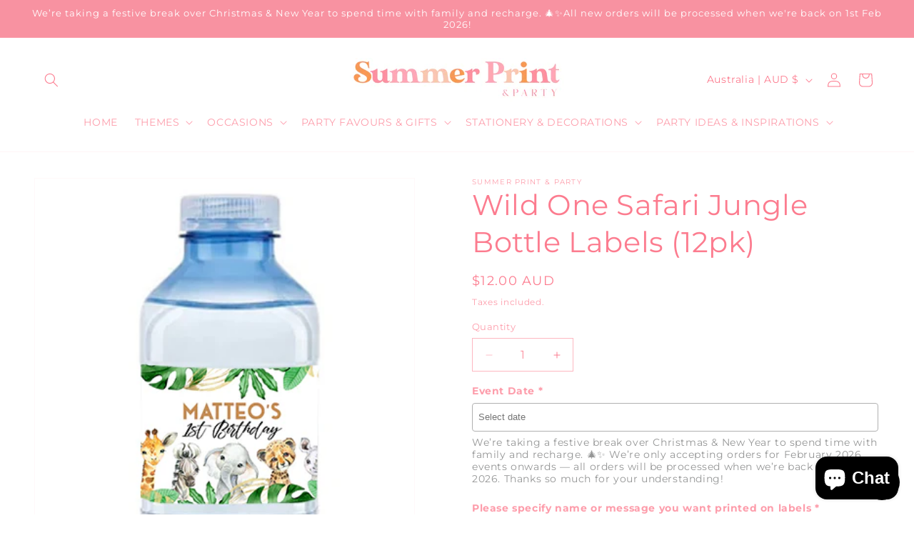

--- FILE ---
content_type: text/html; charset=utf-8
request_url: https://www.summerprintparty.com.au/products/wild-one-safari-jungle-bottle-labels-12pk
body_size: 54905
content:
<!doctype html>
<html class="js" lang="en">
  <head><!--Content in content_for_header -->
<!--LayoutHub-Embed--><link rel="stylesheet" type="text/css" href="data:text/css;base64," media="all">
<!--LH--><!--/LayoutHub-Embed--><meta charset="utf-8">
    <meta http-equiv="X-UA-Compatible" content="IE=edge">
    <meta name="viewport" content="width=device-width,initial-scale=1">
    <meta name="theme-color" content="">
    <link rel="canonical" href="https://www.summerprintparty.com.au/products/wild-one-safari-jungle-bottle-labels-12pk"><link rel="icon" type="image/png" href="//www.summerprintparty.com.au/cdn/shop/files/Pink_Orange_Cute_Hello_Summer_LinkedIn_Post.png?crop=center&height=32&v=1739323665&width=32"><link rel="preconnect" href="https://fonts.shopifycdn.com" crossorigin><title>
      Wild One Safari Jungle Bottle Labels (12pk)
 &ndash; Summer Print &amp; Party</title>

    
      <meta name="description" content="Jazz up your child&#39;s safari-themed birthday party with these Wild One Jungle Bottle Labels! Simply peel and stick these personalized water bottle stickers to match your party theme. Fits 250ml-350ml bottles. (Roaring good time not included!) Includes 12 labels.    ">
    

    

<meta property="og:site_name" content="Summer Print &amp; Party">
<meta property="og:url" content="https://www.summerprintparty.com.au/products/wild-one-safari-jungle-bottle-labels-12pk">
<meta property="og:title" content="Wild One Safari Jungle Bottle Labels (12pk)">
<meta property="og:type" content="product">
<meta property="og:description" content="Jazz up your child&#39;s safari-themed birthday party with these Wild One Jungle Bottle Labels! Simply peel and stick these personalized water bottle stickers to match your party theme. Fits 250ml-350ml bottles. (Roaring good time not included!) Includes 12 labels.    "><meta property="og:image" content="http://www.summerprintparty.com.au/cdn/shop/files/wildone_8af569a1-6fe4-4095-8ded-1b16b454fc14.jpg?v=1740106744">
  <meta property="og:image:secure_url" content="https://www.summerprintparty.com.au/cdn/shop/files/wildone_8af569a1-6fe4-4095-8ded-1b16b454fc14.jpg?v=1740106744">
  <meta property="og:image:width" content="388">
  <meta property="og:image:height" content="620"><meta property="og:price:amount" content="12.00">
  <meta property="og:price:currency" content="AUD"><meta name="twitter:card" content="summary_large_image">
<meta name="twitter:title" content="Wild One Safari Jungle Bottle Labels (12pk)">
<meta name="twitter:description" content="Jazz up your child&#39;s safari-themed birthday party with these Wild One Jungle Bottle Labels! Simply peel and stick these personalized water bottle stickers to match your party theme. Fits 250ml-350ml bottles. (Roaring good time not included!) Includes 12 labels.    ">


    <script src="//www.summerprintparty.com.au/cdn/shop/t/27/assets/constants.js?v=132983761750457495441769224137" defer="defer"></script>
    <script src="//www.summerprintparty.com.au/cdn/shop/t/27/assets/pubsub.js?v=25310214064522200911769224137" defer="defer"></script>
    <script src="//www.summerprintparty.com.au/cdn/shop/t/27/assets/global.js?v=7301445359237545521769224137" defer="defer"></script>
    <script src="//www.summerprintparty.com.au/cdn/shop/t/27/assets/details-disclosure.js?v=13653116266235556501769224137" defer="defer"></script>
    <script src="//www.summerprintparty.com.au/cdn/shop/t/27/assets/details-modal.js?v=25581673532751508451769224137" defer="defer"></script>
    <script src="//www.summerprintparty.com.au/cdn/shop/t/27/assets/search-form.js?v=133129549252120666541769224137" defer="defer"></script><script src="//www.summerprintparty.com.au/cdn/shop/t/27/assets/animations.js?v=88693664871331136111769224137" defer="defer"></script><script>window.performance && window.performance.mark && window.performance.mark('shopify.content_for_header.start');</script><meta name="facebook-domain-verification" content="mnb1b7949yx468n35ngu6129npuaya">
<meta name="facebook-domain-verification" content="3ikjk5pyitg432tyd5rniysllq3ts0">
<meta name="google-site-verification" content="jqBQZ7Qt7-5WcjixThUgCwAvUEP7IPsmqSIHZStksS0">
<meta id="shopify-digital-wallet" name="shopify-digital-wallet" content="/56050450492/digital_wallets/dialog">
<meta name="shopify-checkout-api-token" content="f7e8ec3ad03406244a9011803e4c1db0">
<meta id="in-context-paypal-metadata" data-shop-id="56050450492" data-venmo-supported="false" data-environment="production" data-locale="en_US" data-paypal-v4="true" data-currency="AUD">
<link rel="alternate" type="application/json+oembed" href="https://www.summerprintparty.com.au/products/wild-one-safari-jungle-bottle-labels-12pk.oembed">
<script async="async" src="/checkouts/internal/preloads.js?locale=en-AU"></script>
<link rel="preconnect" href="https://shop.app" crossorigin="anonymous">
<script async="async" src="https://shop.app/checkouts/internal/preloads.js?locale=en-AU&shop_id=56050450492" crossorigin="anonymous"></script>
<script id="apple-pay-shop-capabilities" type="application/json">{"shopId":56050450492,"countryCode":"AU","currencyCode":"AUD","merchantCapabilities":["supports3DS"],"merchantId":"gid:\/\/shopify\/Shop\/56050450492","merchantName":"Summer Print \u0026 Party","requiredBillingContactFields":["postalAddress","email","phone"],"requiredShippingContactFields":["postalAddress","email","phone"],"shippingType":"shipping","supportedNetworks":["visa","masterCard"],"total":{"type":"pending","label":"Summer Print \u0026 Party","amount":"1.00"},"shopifyPaymentsEnabled":true,"supportsSubscriptions":true}</script>
<script id="shopify-features" type="application/json">{"accessToken":"f7e8ec3ad03406244a9011803e4c1db0","betas":["rich-media-storefront-analytics"],"domain":"www.summerprintparty.com.au","predictiveSearch":true,"shopId":56050450492,"locale":"en"}</script>
<script>var Shopify = Shopify || {};
Shopify.shop = "summerprintandparty.myshopify.com";
Shopify.locale = "en";
Shopify.currency = {"active":"AUD","rate":"1.0"};
Shopify.country = "AU";
Shopify.theme = {"name":"Dawn Version 15.4.1","id":145046798396,"schema_name":"Dawn","schema_version":"15.4.1","theme_store_id":887,"role":"main"};
Shopify.theme.handle = "null";
Shopify.theme.style = {"id":null,"handle":null};
Shopify.cdnHost = "www.summerprintparty.com.au/cdn";
Shopify.routes = Shopify.routes || {};
Shopify.routes.root = "/";</script>
<script type="module">!function(o){(o.Shopify=o.Shopify||{}).modules=!0}(window);</script>
<script>!function(o){function n(){var o=[];function n(){o.push(Array.prototype.slice.apply(arguments))}return n.q=o,n}var t=o.Shopify=o.Shopify||{};t.loadFeatures=n(),t.autoloadFeatures=n()}(window);</script>
<script>
  window.ShopifyPay = window.ShopifyPay || {};
  window.ShopifyPay.apiHost = "shop.app\/pay";
  window.ShopifyPay.redirectState = null;
</script>
<script id="shop-js-analytics" type="application/json">{"pageType":"product"}</script>
<script defer="defer" async type="module" src="//www.summerprintparty.com.au/cdn/shopifycloud/shop-js/modules/v2/client.init-shop-cart-sync_BT-GjEfc.en.esm.js"></script>
<script defer="defer" async type="module" src="//www.summerprintparty.com.au/cdn/shopifycloud/shop-js/modules/v2/chunk.common_D58fp_Oc.esm.js"></script>
<script defer="defer" async type="module" src="//www.summerprintparty.com.au/cdn/shopifycloud/shop-js/modules/v2/chunk.modal_xMitdFEc.esm.js"></script>
<script type="module">
  await import("//www.summerprintparty.com.au/cdn/shopifycloud/shop-js/modules/v2/client.init-shop-cart-sync_BT-GjEfc.en.esm.js");
await import("//www.summerprintparty.com.au/cdn/shopifycloud/shop-js/modules/v2/chunk.common_D58fp_Oc.esm.js");
await import("//www.summerprintparty.com.au/cdn/shopifycloud/shop-js/modules/v2/chunk.modal_xMitdFEc.esm.js");

  window.Shopify.SignInWithShop?.initShopCartSync?.({"fedCMEnabled":true,"windoidEnabled":true});

</script>
<script>
  window.Shopify = window.Shopify || {};
  if (!window.Shopify.featureAssets) window.Shopify.featureAssets = {};
  window.Shopify.featureAssets['shop-js'] = {"shop-cart-sync":["modules/v2/client.shop-cart-sync_DZOKe7Ll.en.esm.js","modules/v2/chunk.common_D58fp_Oc.esm.js","modules/v2/chunk.modal_xMitdFEc.esm.js"],"init-fed-cm":["modules/v2/client.init-fed-cm_B6oLuCjv.en.esm.js","modules/v2/chunk.common_D58fp_Oc.esm.js","modules/v2/chunk.modal_xMitdFEc.esm.js"],"shop-cash-offers":["modules/v2/client.shop-cash-offers_D2sdYoxE.en.esm.js","modules/v2/chunk.common_D58fp_Oc.esm.js","modules/v2/chunk.modal_xMitdFEc.esm.js"],"shop-login-button":["modules/v2/client.shop-login-button_QeVjl5Y3.en.esm.js","modules/v2/chunk.common_D58fp_Oc.esm.js","modules/v2/chunk.modal_xMitdFEc.esm.js"],"pay-button":["modules/v2/client.pay-button_DXTOsIq6.en.esm.js","modules/v2/chunk.common_D58fp_Oc.esm.js","modules/v2/chunk.modal_xMitdFEc.esm.js"],"shop-button":["modules/v2/client.shop-button_DQZHx9pm.en.esm.js","modules/v2/chunk.common_D58fp_Oc.esm.js","modules/v2/chunk.modal_xMitdFEc.esm.js"],"avatar":["modules/v2/client.avatar_BTnouDA3.en.esm.js"],"init-windoid":["modules/v2/client.init-windoid_CR1B-cfM.en.esm.js","modules/v2/chunk.common_D58fp_Oc.esm.js","modules/v2/chunk.modal_xMitdFEc.esm.js"],"init-shop-for-new-customer-accounts":["modules/v2/client.init-shop-for-new-customer-accounts_C_vY_xzh.en.esm.js","modules/v2/client.shop-login-button_QeVjl5Y3.en.esm.js","modules/v2/chunk.common_D58fp_Oc.esm.js","modules/v2/chunk.modal_xMitdFEc.esm.js"],"init-shop-email-lookup-coordinator":["modules/v2/client.init-shop-email-lookup-coordinator_BI7n9ZSv.en.esm.js","modules/v2/chunk.common_D58fp_Oc.esm.js","modules/v2/chunk.modal_xMitdFEc.esm.js"],"init-shop-cart-sync":["modules/v2/client.init-shop-cart-sync_BT-GjEfc.en.esm.js","modules/v2/chunk.common_D58fp_Oc.esm.js","modules/v2/chunk.modal_xMitdFEc.esm.js"],"shop-toast-manager":["modules/v2/client.shop-toast-manager_DiYdP3xc.en.esm.js","modules/v2/chunk.common_D58fp_Oc.esm.js","modules/v2/chunk.modal_xMitdFEc.esm.js"],"init-customer-accounts":["modules/v2/client.init-customer-accounts_D9ZNqS-Q.en.esm.js","modules/v2/client.shop-login-button_QeVjl5Y3.en.esm.js","modules/v2/chunk.common_D58fp_Oc.esm.js","modules/v2/chunk.modal_xMitdFEc.esm.js"],"init-customer-accounts-sign-up":["modules/v2/client.init-customer-accounts-sign-up_iGw4briv.en.esm.js","modules/v2/client.shop-login-button_QeVjl5Y3.en.esm.js","modules/v2/chunk.common_D58fp_Oc.esm.js","modules/v2/chunk.modal_xMitdFEc.esm.js"],"shop-follow-button":["modules/v2/client.shop-follow-button_CqMgW2wH.en.esm.js","modules/v2/chunk.common_D58fp_Oc.esm.js","modules/v2/chunk.modal_xMitdFEc.esm.js"],"checkout-modal":["modules/v2/client.checkout-modal_xHeaAweL.en.esm.js","modules/v2/chunk.common_D58fp_Oc.esm.js","modules/v2/chunk.modal_xMitdFEc.esm.js"],"shop-login":["modules/v2/client.shop-login_D91U-Q7h.en.esm.js","modules/v2/chunk.common_D58fp_Oc.esm.js","modules/v2/chunk.modal_xMitdFEc.esm.js"],"lead-capture":["modules/v2/client.lead-capture_BJmE1dJe.en.esm.js","modules/v2/chunk.common_D58fp_Oc.esm.js","modules/v2/chunk.modal_xMitdFEc.esm.js"],"payment-terms":["modules/v2/client.payment-terms_Ci9AEqFq.en.esm.js","modules/v2/chunk.common_D58fp_Oc.esm.js","modules/v2/chunk.modal_xMitdFEc.esm.js"]};
</script>
<script>(function() {
  var isLoaded = false;
  function asyncLoad() {
    if (isLoaded) return;
    isLoaded = true;
    var urls = ["https:\/\/widgets.automizely.com\/pages\/v1\/pages.js?store_connection_id=302f656fbb6d496c905283559a0a67c5\u0026mapped_org_id=19fb7696acf0ee64dd9beeb4b343773b_v1\u0026shop=summerprintandparty.myshopify.com","https:\/\/chimpstatic.com\/mcjs-connected\/js\/users\/66e6d4c88145da91e7df0e5dc\/4da3c10a34f27e7e2beb87123.js?shop=summerprintandparty.myshopify.com","https:\/\/cdn1.stamped.io\/files\/widget.min.js?shop=summerprintandparty.myshopify.com","https:\/\/app.layouthub.com\/shopify\/layouthub.js?shop=summerprintandparty.myshopify.com","https:\/\/cdnv2.mycustomizer.com\/s-scripts\/front.js.gz?shop=summerprintandparty.myshopify.com","https:\/\/vd.kaktusapp.com\/storage\/js\/kaktus_volume_discount-summerprintandparty.myshopify.com.js?ver=46\u0026shop=summerprintandparty.myshopify.com"];
    for (var i = 0; i < urls.length; i++) {
      var s = document.createElement('script');
      s.type = 'text/javascript';
      s.async = true;
      s.src = urls[i];
      var x = document.getElementsByTagName('script')[0];
      x.parentNode.insertBefore(s, x);
    }
  };
  if(window.attachEvent) {
    window.attachEvent('onload', asyncLoad);
  } else {
    window.addEventListener('load', asyncLoad, false);
  }
})();</script>
<script id="__st">var __st={"a":56050450492,"offset":28800,"reqid":"2112748c-d6d7-474c-a7bf-0024ce53a9d0-1769328626","pageurl":"www.summerprintparty.com.au\/products\/wild-one-safari-jungle-bottle-labels-12pk","u":"942cea9b504d","p":"product","rtyp":"product","rid":7123260407868};</script>
<script>window.ShopifyPaypalV4VisibilityTracking = true;</script>
<script id="captcha-bootstrap">!function(){'use strict';const t='contact',e='account',n='new_comment',o=[[t,t],['blogs',n],['comments',n],[t,'customer']],c=[[e,'customer_login'],[e,'guest_login'],[e,'recover_customer_password'],[e,'create_customer']],r=t=>t.map((([t,e])=>`form[action*='/${t}']:not([data-nocaptcha='true']) input[name='form_type'][value='${e}']`)).join(','),a=t=>()=>t?[...document.querySelectorAll(t)].map((t=>t.form)):[];function s(){const t=[...o],e=r(t);return a(e)}const i='password',u='form_key',d=['recaptcha-v3-token','g-recaptcha-response','h-captcha-response',i],f=()=>{try{return window.sessionStorage}catch{return}},m='__shopify_v',_=t=>t.elements[u];function p(t,e,n=!1){try{const o=window.sessionStorage,c=JSON.parse(o.getItem(e)),{data:r}=function(t){const{data:e,action:n}=t;return t[m]||n?{data:e,action:n}:{data:t,action:n}}(c);for(const[e,n]of Object.entries(r))t.elements[e]&&(t.elements[e].value=n);n&&o.removeItem(e)}catch(o){console.error('form repopulation failed',{error:o})}}const l='form_type',E='cptcha';function T(t){t.dataset[E]=!0}const w=window,h=w.document,L='Shopify',v='ce_forms',y='captcha';let A=!1;((t,e)=>{const n=(g='f06e6c50-85a8-45c8-87d0-21a2b65856fe',I='https://cdn.shopify.com/shopifycloud/storefront-forms-hcaptcha/ce_storefront_forms_captcha_hcaptcha.v1.5.2.iife.js',D={infoText:'Protected by hCaptcha',privacyText:'Privacy',termsText:'Terms'},(t,e,n)=>{const o=w[L][v],c=o.bindForm;if(c)return c(t,g,e,D).then(n);var r;o.q.push([[t,g,e,D],n]),r=I,A||(h.body.append(Object.assign(h.createElement('script'),{id:'captcha-provider',async:!0,src:r})),A=!0)});var g,I,D;w[L]=w[L]||{},w[L][v]=w[L][v]||{},w[L][v].q=[],w[L][y]=w[L][y]||{},w[L][y].protect=function(t,e){n(t,void 0,e),T(t)},Object.freeze(w[L][y]),function(t,e,n,w,h,L){const[v,y,A,g]=function(t,e,n){const i=e?o:[],u=t?c:[],d=[...i,...u],f=r(d),m=r(i),_=r(d.filter((([t,e])=>n.includes(e))));return[a(f),a(m),a(_),s()]}(w,h,L),I=t=>{const e=t.target;return e instanceof HTMLFormElement?e:e&&e.form},D=t=>v().includes(t);t.addEventListener('submit',(t=>{const e=I(t);if(!e)return;const n=D(e)&&!e.dataset.hcaptchaBound&&!e.dataset.recaptchaBound,o=_(e),c=g().includes(e)&&(!o||!o.value);(n||c)&&t.preventDefault(),c&&!n&&(function(t){try{if(!f())return;!function(t){const e=f();if(!e)return;const n=_(t);if(!n)return;const o=n.value;o&&e.removeItem(o)}(t);const e=Array.from(Array(32),(()=>Math.random().toString(36)[2])).join('');!function(t,e){_(t)||t.append(Object.assign(document.createElement('input'),{type:'hidden',name:u})),t.elements[u].value=e}(t,e),function(t,e){const n=f();if(!n)return;const o=[...t.querySelectorAll(`input[type='${i}']`)].map((({name:t})=>t)),c=[...d,...o],r={};for(const[a,s]of new FormData(t).entries())c.includes(a)||(r[a]=s);n.setItem(e,JSON.stringify({[m]:1,action:t.action,data:r}))}(t,e)}catch(e){console.error('failed to persist form',e)}}(e),e.submit())}));const S=(t,e)=>{t&&!t.dataset[E]&&(n(t,e.some((e=>e===t))),T(t))};for(const o of['focusin','change'])t.addEventListener(o,(t=>{const e=I(t);D(e)&&S(e,y())}));const B=e.get('form_key'),M=e.get(l),P=B&&M;t.addEventListener('DOMContentLoaded',(()=>{const t=y();if(P)for(const e of t)e.elements[l].value===M&&p(e,B);[...new Set([...A(),...v().filter((t=>'true'===t.dataset.shopifyCaptcha))])].forEach((e=>S(e,t)))}))}(h,new URLSearchParams(w.location.search),n,t,e,['guest_login'])})(!0,!0)}();</script>
<script integrity="sha256-4kQ18oKyAcykRKYeNunJcIwy7WH5gtpwJnB7kiuLZ1E=" data-source-attribution="shopify.loadfeatures" defer="defer" src="//www.summerprintparty.com.au/cdn/shopifycloud/storefront/assets/storefront/load_feature-a0a9edcb.js" crossorigin="anonymous"></script>
<script crossorigin="anonymous" defer="defer" src="//www.summerprintparty.com.au/cdn/shopifycloud/storefront/assets/shopify_pay/storefront-65b4c6d7.js?v=20250812"></script>
<script data-source-attribution="shopify.dynamic_checkout.dynamic.init">var Shopify=Shopify||{};Shopify.PaymentButton=Shopify.PaymentButton||{isStorefrontPortableWallets:!0,init:function(){window.Shopify.PaymentButton.init=function(){};var t=document.createElement("script");t.src="https://www.summerprintparty.com.au/cdn/shopifycloud/portable-wallets/latest/portable-wallets.en.js",t.type="module",document.head.appendChild(t)}};
</script>
<script data-source-attribution="shopify.dynamic_checkout.buyer_consent">
  function portableWalletsHideBuyerConsent(e){var t=document.getElementById("shopify-buyer-consent"),n=document.getElementById("shopify-subscription-policy-button");t&&n&&(t.classList.add("hidden"),t.setAttribute("aria-hidden","true"),n.removeEventListener("click",e))}function portableWalletsShowBuyerConsent(e){var t=document.getElementById("shopify-buyer-consent"),n=document.getElementById("shopify-subscription-policy-button");t&&n&&(t.classList.remove("hidden"),t.removeAttribute("aria-hidden"),n.addEventListener("click",e))}window.Shopify?.PaymentButton&&(window.Shopify.PaymentButton.hideBuyerConsent=portableWalletsHideBuyerConsent,window.Shopify.PaymentButton.showBuyerConsent=portableWalletsShowBuyerConsent);
</script>
<script data-source-attribution="shopify.dynamic_checkout.cart.bootstrap">document.addEventListener("DOMContentLoaded",(function(){function t(){return document.querySelector("shopify-accelerated-checkout-cart, shopify-accelerated-checkout")}if(t())Shopify.PaymentButton.init();else{new MutationObserver((function(e,n){t()&&(Shopify.PaymentButton.init(),n.disconnect())})).observe(document.body,{childList:!0,subtree:!0})}}));
</script>
<link id="shopify-accelerated-checkout-styles" rel="stylesheet" media="screen" href="https://www.summerprintparty.com.au/cdn/shopifycloud/portable-wallets/latest/accelerated-checkout-backwards-compat.css" crossorigin="anonymous">
<style id="shopify-accelerated-checkout-cart">
        #shopify-buyer-consent {
  margin-top: 1em;
  display: inline-block;
  width: 100%;
}

#shopify-buyer-consent.hidden {
  display: none;
}

#shopify-subscription-policy-button {
  background: none;
  border: none;
  padding: 0;
  text-decoration: underline;
  font-size: inherit;
  cursor: pointer;
}

#shopify-subscription-policy-button::before {
  box-shadow: none;
}

      </style>
<script id="sections-script" data-sections="header" defer="defer" src="//www.summerprintparty.com.au/cdn/shop/t/27/compiled_assets/scripts.js?v=4293"></script>
<script>window.performance && window.performance.mark && window.performance.mark('shopify.content_for_header.end');</script>


    <style data-shopify>
      @font-face {
  font-family: Montserrat;
  font-weight: 400;
  font-style: normal;
  font-display: swap;
  src: url("//www.summerprintparty.com.au/cdn/fonts/montserrat/montserrat_n4.81949fa0ac9fd2021e16436151e8eaa539321637.woff2") format("woff2"),
       url("//www.summerprintparty.com.au/cdn/fonts/montserrat/montserrat_n4.a6c632ca7b62da89c3594789ba828388aac693fe.woff") format("woff");
}

      @font-face {
  font-family: Montserrat;
  font-weight: 700;
  font-style: normal;
  font-display: swap;
  src: url("//www.summerprintparty.com.au/cdn/fonts/montserrat/montserrat_n7.3c434e22befd5c18a6b4afadb1e3d77c128c7939.woff2") format("woff2"),
       url("//www.summerprintparty.com.au/cdn/fonts/montserrat/montserrat_n7.5d9fa6e2cae713c8fb539a9876489d86207fe957.woff") format("woff");
}

      @font-face {
  font-family: Montserrat;
  font-weight: 400;
  font-style: italic;
  font-display: swap;
  src: url("//www.summerprintparty.com.au/cdn/fonts/montserrat/montserrat_i4.5a4ea298b4789e064f62a29aafc18d41f09ae59b.woff2") format("woff2"),
       url("//www.summerprintparty.com.au/cdn/fonts/montserrat/montserrat_i4.072b5869c5e0ed5b9d2021e4c2af132e16681ad2.woff") format("woff");
}

      @font-face {
  font-family: Montserrat;
  font-weight: 700;
  font-style: italic;
  font-display: swap;
  src: url("//www.summerprintparty.com.au/cdn/fonts/montserrat/montserrat_i7.a0d4a463df4f146567d871890ffb3c80408e7732.woff2") format("woff2"),
       url("//www.summerprintparty.com.au/cdn/fonts/montserrat/montserrat_i7.f6ec9f2a0681acc6f8152c40921d2a4d2e1a2c78.woff") format("woff");
}

      @font-face {
  font-family: Montserrat;
  font-weight: 400;
  font-style: normal;
  font-display: swap;
  src: url("//www.summerprintparty.com.au/cdn/fonts/montserrat/montserrat_n4.81949fa0ac9fd2021e16436151e8eaa539321637.woff2") format("woff2"),
       url("//www.summerprintparty.com.au/cdn/fonts/montserrat/montserrat_n4.a6c632ca7b62da89c3594789ba828388aac693fe.woff") format("woff");
}


      
        :root,
        .color-background-1 {
          --color-background: 255,255,255;
        
          --gradient-background: #ffffff;
        

        

        --color-foreground: 252,124,143;
        --color-background-contrast: 191,191,191;
        --color-shadow: 249,198,176;
        --color-button: 245,245,245;
        --color-button-text: 221,29,29;
        --color-secondary-button: 255,255,255;
        --color-secondary-button-text: 0,0,0;
        --color-link: 0,0,0;
        --color-badge-foreground: 252,124,143;
        --color-badge-background: 255,255,255;
        --color-badge-border: 252,124,143;
        --payment-terms-background-color: rgb(255 255 255);
      }
      
        
        .color-background-2 {
          --color-background: 243,243,243;
        
          --gradient-background: #f3f3f3;
        

        

        --color-foreground: 248,146,161;
        --color-background-contrast: 179,179,179;
        --color-shadow: 252,107,6;
        --color-button: 252,107,6;
        --color-button-text: 255,255,255;
        --color-secondary-button: 243,243,243;
        --color-secondary-button-text: 252,107,6;
        --color-link: 252,107,6;
        --color-badge-foreground: 248,146,161;
        --color-badge-background: 243,243,243;
        --color-badge-border: 248,146,161;
        --payment-terms-background-color: rgb(243 243 243);
      }
      
        
        .color-inverse {
          --color-background: 252,107,6;
        
          --gradient-background: #fc6b06;
        

        

        --color-foreground: 255,255,255;
        --color-background-contrast: 129,54,2;
        --color-shadow: 252,107,6;
        --color-button: 255,255,255;
        --color-button-text: 252,107,6;
        --color-secondary-button: 252,107,6;
        --color-secondary-button-text: 255,255,255;
        --color-link: 255,255,255;
        --color-badge-foreground: 255,255,255;
        --color-badge-background: 252,107,6;
        --color-badge-border: 255,255,255;
        --payment-terms-background-color: rgb(252 107 6);
      }
      
        
        .color-accent-1 {
          --color-background: 248,146,161;
        
          --gradient-background: #f892a1;
        

        

        --color-foreground: 255,255,255;
        --color-background-contrast: 240,26,58;
        --color-shadow: 252,107,6;
        --color-button: 255,255,255;
        --color-button-text: 248,221,225;
        --color-secondary-button: 248,146,161;
        --color-secondary-button-text: 255,255,255;
        --color-link: 255,255,255;
        --color-badge-foreground: 255,255,255;
        --color-badge-background: 248,146,161;
        --color-badge-border: 255,255,255;
        --payment-terms-background-color: rgb(248 146 161);
      }
      
        
        .color-accent-2 {
          --color-background: 248,232,232;
        
          --gradient-background: #f8e8e8;
        

        

        --color-foreground: 0,0,0;
        --color-background-contrast: 218,134,134;
        --color-shadow: 252,107,6;
        --color-button: 248,232,232;
        --color-button-text: 248,221,225;
        --color-secondary-button: 248,232,232;
        --color-secondary-button-text: 0,0,0;
        --color-link: 0,0,0;
        --color-badge-foreground: 0,0,0;
        --color-badge-background: 248,232,232;
        --color-badge-border: 0,0,0;
        --payment-terms-background-color: rgb(248 232 232);
      }
      
        
        .color-scheme-a396addc-49df-4d0a-9d8a-5bf9c70fe8b7 {
          --color-background: 255,255,255;
        
          --gradient-background: #ffffff;
        

        

        --color-foreground: 0,0,0;
        --color-background-contrast: 191,191,191;
        --color-shadow: 0,0,0;
        --color-button: 245,245,245;
        --color-button-text: 221,29,29;
        --color-secondary-button: 255,255,255;
        --color-secondary-button-text: 0,0,0;
        --color-link: 0,0,0;
        --color-badge-foreground: 0,0,0;
        --color-badge-background: 255,255,255;
        --color-badge-border: 0,0,0;
        --payment-terms-background-color: rgb(255 255 255);
      }
      
        
        .color-scheme-7c0cde9c-4b99-41dd-9154-1df577e80739 {
          --color-background: 255,255,255;
        
          --gradient-background: #ffffff;
        

        

        --color-foreground: 252,107,6;
        --color-background-contrast: 191,191,191;
        --color-shadow: 249,198,176;
        --color-button: 245,245,245;
        --color-button-text: 248,221,225;
        --color-secondary-button: 255,255,255;
        --color-secondary-button-text: 0,0,0;
        --color-link: 0,0,0;
        --color-badge-foreground: 252,107,6;
        --color-badge-background: 255,255,255;
        --color-badge-border: 252,107,6;
        --payment-terms-background-color: rgb(255 255 255);
      }
      

      body, .color-background-1, .color-background-2, .color-inverse, .color-accent-1, .color-accent-2, .color-scheme-a396addc-49df-4d0a-9d8a-5bf9c70fe8b7, .color-scheme-7c0cde9c-4b99-41dd-9154-1df577e80739 {
        color: rgba(var(--color-foreground), 0.75);
        background-color: rgb(var(--color-background));
      }

      :root {
        --font-body-family: Montserrat, sans-serif;
        --font-body-style: normal;
        --font-body-weight: 400;
        --font-body-weight-bold: 700;

        --font-heading-family: Montserrat, sans-serif;
        --font-heading-style: normal;
        --font-heading-weight: 400;

        --font-body-scale: 1.0;
        --font-heading-scale: 1.0;

        --media-padding: px;
        --media-border-opacity: 0.05;
        --media-border-width: 1px;
        --media-radius: 0px;
        --media-shadow-opacity: 0.0;
        --media-shadow-horizontal-offset: 0px;
        --media-shadow-vertical-offset: 0px;
        --media-shadow-blur-radius: 0px;
        --media-shadow-visible: 0;

        --page-width: 160rem;
        --page-width-margin: 0rem;

        --product-card-image-padding: 0.0rem;
        --product-card-corner-radius: 0.0rem;
        --product-card-text-alignment: left;
        --product-card-border-width: 0.0rem;
        --product-card-border-opacity: 0.0;
        --product-card-shadow-opacity: 0.1;
        --product-card-shadow-visible: 1;
        --product-card-shadow-horizontal-offset: 0.0rem;
        --product-card-shadow-vertical-offset: 0.0rem;
        --product-card-shadow-blur-radius: 0.0rem;

        --collection-card-image-padding: 0.0rem;
        --collection-card-corner-radius: 0.0rem;
        --collection-card-text-alignment: left;
        --collection-card-border-width: 0.0rem;
        --collection-card-border-opacity: 0.0;
        --collection-card-shadow-opacity: 0.1;
        --collection-card-shadow-visible: 1;
        --collection-card-shadow-horizontal-offset: 0.0rem;
        --collection-card-shadow-vertical-offset: 0.0rem;
        --collection-card-shadow-blur-radius: 0.0rem;

        --blog-card-image-padding: 0.0rem;
        --blog-card-corner-radius: 0.0rem;
        --blog-card-text-alignment: left;
        --blog-card-border-width: 0.0rem;
        --blog-card-border-opacity: 0.0;
        --blog-card-shadow-opacity: 0.1;
        --blog-card-shadow-visible: 1;
        --blog-card-shadow-horizontal-offset: 0.0rem;
        --blog-card-shadow-vertical-offset: 0.0rem;
        --blog-card-shadow-blur-radius: 0.0rem;

        --badge-corner-radius: 4.0rem;

        --popup-border-width: 1px;
        --popup-border-opacity: 0.1;
        --popup-corner-radius: 0px;
        --popup-shadow-opacity: 0.0;
        --popup-shadow-horizontal-offset: 0px;
        --popup-shadow-vertical-offset: 0px;
        --popup-shadow-blur-radius: 0px;

        --drawer-border-width: 1px;
        --drawer-border-opacity: 0.1;
        --drawer-shadow-opacity: 0.0;
        --drawer-shadow-horizontal-offset: 0px;
        --drawer-shadow-vertical-offset: 0px;
        --drawer-shadow-blur-radius: 0px;

        --spacing-sections-desktop: 0px;
        --spacing-sections-mobile: 0px;

        --grid-desktop-vertical-spacing: 8px;
        --grid-desktop-horizontal-spacing: 4px;
        --grid-mobile-vertical-spacing: 4px;
        --grid-mobile-horizontal-spacing: 2px;

        --text-boxes-border-opacity: 0.0;
        --text-boxes-border-width: 0px;
        --text-boxes-radius: 0px;
        --text-boxes-shadow-opacity: 0.0;
        --text-boxes-shadow-visible: 0;
        --text-boxes-shadow-horizontal-offset: 0px;
        --text-boxes-shadow-vertical-offset: 0px;
        --text-boxes-shadow-blur-radius: 0px;

        --buttons-radius: 0px;
        --buttons-radius-outset: 0px;
        --buttons-border-width: 1px;
        --buttons-border-opacity: 1.0;
        --buttons-shadow-opacity: 0.0;
        --buttons-shadow-visible: 0;
        --buttons-shadow-horizontal-offset: 0px;
        --buttons-shadow-vertical-offset: 0px;
        --buttons-shadow-blur-radius: 0px;
        --buttons-border-offset: 0px;

        --inputs-radius: 0px;
        --inputs-border-width: 1px;
        --inputs-border-opacity: 0.55;
        --inputs-shadow-opacity: 0.0;
        --inputs-shadow-horizontal-offset: 0px;
        --inputs-margin-offset: 0px;
        --inputs-shadow-vertical-offset: 0px;
        --inputs-shadow-blur-radius: 0px;
        --inputs-radius-outset: 0px;

        --variant-pills-radius: 40px;
        --variant-pills-border-width: 1px;
        --variant-pills-border-opacity: 0.55;
        --variant-pills-shadow-opacity: 0.0;
        --variant-pills-shadow-horizontal-offset: 0px;
        --variant-pills-shadow-vertical-offset: 0px;
        --variant-pills-shadow-blur-radius: 0px;
      }

      *,
      *::before,
      *::after {
        box-sizing: inherit;
      }

      html {
        box-sizing: border-box;
        font-size: calc(var(--font-body-scale) * 62.5%);
        height: 100%;
      }

      body {
        display: grid;
        grid-template-rows: auto auto 1fr auto;
        grid-template-columns: 100%;
        min-height: 100%;
        margin: 0;
        font-size: 1.5rem;
        letter-spacing: 0.06rem;
        line-height: calc(1 + 0.8 / var(--font-body-scale));
        font-family: var(--font-body-family);
        font-style: var(--font-body-style);
        font-weight: var(--font-body-weight);
      }

      @media screen and (min-width: 750px) {
        body {
          font-size: 1.6rem;
        }
      }
    </style>

    <link href="//www.summerprintparty.com.au/cdn/shop/t/27/assets/base.css?v=159841507637079171801769224137" rel="stylesheet" type="text/css" media="all" />
    <link rel="stylesheet" href="//www.summerprintparty.com.au/cdn/shop/t/27/assets/component-cart-items.css?v=13033300910818915211769224137" media="print" onload="this.media='all'">
      <link rel="preload" as="font" href="//www.summerprintparty.com.au/cdn/fonts/montserrat/montserrat_n4.81949fa0ac9fd2021e16436151e8eaa539321637.woff2" type="font/woff2" crossorigin>
      

      <link rel="preload" as="font" href="//www.summerprintparty.com.au/cdn/fonts/montserrat/montserrat_n4.81949fa0ac9fd2021e16436151e8eaa539321637.woff2" type="font/woff2" crossorigin>
      
<link href="//www.summerprintparty.com.au/cdn/shop/t/27/assets/component-localization-form.css?v=170315343355214948141769224137" rel="stylesheet" type="text/css" media="all" />
      <script src="//www.summerprintparty.com.au/cdn/shop/t/27/assets/localization-form.js?v=144176611646395275351769224137" defer="defer"></script><link
        rel="stylesheet"
        href="//www.summerprintparty.com.au/cdn/shop/t/27/assets/component-predictive-search.css?v=118923337488134913561769224137"
        media="print"
        onload="this.media='all'"
      ><script>
      if (Shopify.designMode) {
        document.documentElement.classList.add('shopify-design-mode');
      }
    </script>
  <!-- BEGIN app block: shopify://apps/upload-lift/blocks/app-embed/3c98bdcb-7587-4ade-bfe4-7d8af00d05ca -->
<script src="https://assets.cloudlift.app/api/assets/upload.js?shop=summerprintandparty.myshopify.com" defer="defer"></script>

<!-- END app block --><!-- BEGIN app block: shopify://apps/pagefly-page-builder/blocks/app-embed/83e179f7-59a0-4589-8c66-c0dddf959200 -->

<!-- BEGIN app snippet: pagefly-cro-ab-testing-main -->







<script>
  ;(function () {
    const url = new URL(window.location)
    const viewParam = url.searchParams.get('view')
    if (viewParam && viewParam.includes('variant-pf-')) {
      url.searchParams.set('pf_v', viewParam)
      url.searchParams.delete('view')
      window.history.replaceState({}, '', url)
    }
  })()
</script>



<script type='module'>
  
  window.PAGEFLY_CRO = window.PAGEFLY_CRO || {}

  window.PAGEFLY_CRO['data_debug'] = {
    original_template_suffix: "all_products",
    allow_ab_test: false,
    ab_test_start_time: 0,
    ab_test_end_time: 0,
    today_date_time: 1769328626000,
  }
  window.PAGEFLY_CRO['GA4'] = { enabled: false}
</script>

<!-- END app snippet -->








  <script src='https://cdn.shopify.com/extensions/019bb4f9-aed6-78a3-be91-e9d44663e6bf/pagefly-page-builder-215/assets/pagefly-helper.js' defer='defer'></script>

  <script src='https://cdn.shopify.com/extensions/019bb4f9-aed6-78a3-be91-e9d44663e6bf/pagefly-page-builder-215/assets/pagefly-general-helper.js' defer='defer'></script>

  <script src='https://cdn.shopify.com/extensions/019bb4f9-aed6-78a3-be91-e9d44663e6bf/pagefly-page-builder-215/assets/pagefly-snap-slider.js' defer='defer'></script>

  <script src='https://cdn.shopify.com/extensions/019bb4f9-aed6-78a3-be91-e9d44663e6bf/pagefly-page-builder-215/assets/pagefly-slideshow-v3.js' defer='defer'></script>

  <script src='https://cdn.shopify.com/extensions/019bb4f9-aed6-78a3-be91-e9d44663e6bf/pagefly-page-builder-215/assets/pagefly-slideshow-v4.js' defer='defer'></script>

  <script src='https://cdn.shopify.com/extensions/019bb4f9-aed6-78a3-be91-e9d44663e6bf/pagefly-page-builder-215/assets/pagefly-glider.js' defer='defer'></script>

  <script src='https://cdn.shopify.com/extensions/019bb4f9-aed6-78a3-be91-e9d44663e6bf/pagefly-page-builder-215/assets/pagefly-slideshow-v1-v2.js' defer='defer'></script>

  <script src='https://cdn.shopify.com/extensions/019bb4f9-aed6-78a3-be91-e9d44663e6bf/pagefly-page-builder-215/assets/pagefly-product-media.js' defer='defer'></script>

  <script src='https://cdn.shopify.com/extensions/019bb4f9-aed6-78a3-be91-e9d44663e6bf/pagefly-page-builder-215/assets/pagefly-product.js' defer='defer'></script>


<script id='pagefly-helper-data' type='application/json'>
  {
    "page_optimization": {
      "assets_prefetching": false
    },
    "elements_asset_mapper": {
      "Accordion": "https://cdn.shopify.com/extensions/019bb4f9-aed6-78a3-be91-e9d44663e6bf/pagefly-page-builder-215/assets/pagefly-accordion.js",
      "Accordion3": "https://cdn.shopify.com/extensions/019bb4f9-aed6-78a3-be91-e9d44663e6bf/pagefly-page-builder-215/assets/pagefly-accordion3.js",
      "CountDown": "https://cdn.shopify.com/extensions/019bb4f9-aed6-78a3-be91-e9d44663e6bf/pagefly-page-builder-215/assets/pagefly-countdown.js",
      "GMap1": "https://cdn.shopify.com/extensions/019bb4f9-aed6-78a3-be91-e9d44663e6bf/pagefly-page-builder-215/assets/pagefly-gmap.js",
      "GMap2": "https://cdn.shopify.com/extensions/019bb4f9-aed6-78a3-be91-e9d44663e6bf/pagefly-page-builder-215/assets/pagefly-gmap.js",
      "GMapBasicV2": "https://cdn.shopify.com/extensions/019bb4f9-aed6-78a3-be91-e9d44663e6bf/pagefly-page-builder-215/assets/pagefly-gmap.js",
      "GMapAdvancedV2": "https://cdn.shopify.com/extensions/019bb4f9-aed6-78a3-be91-e9d44663e6bf/pagefly-page-builder-215/assets/pagefly-gmap.js",
      "HTML.Video": "https://cdn.shopify.com/extensions/019bb4f9-aed6-78a3-be91-e9d44663e6bf/pagefly-page-builder-215/assets/pagefly-htmlvideo.js",
      "HTML.Video2": "https://cdn.shopify.com/extensions/019bb4f9-aed6-78a3-be91-e9d44663e6bf/pagefly-page-builder-215/assets/pagefly-htmlvideo2.js",
      "HTML.Video3": "https://cdn.shopify.com/extensions/019bb4f9-aed6-78a3-be91-e9d44663e6bf/pagefly-page-builder-215/assets/pagefly-htmlvideo2.js",
      "BackgroundVideo": "https://cdn.shopify.com/extensions/019bb4f9-aed6-78a3-be91-e9d44663e6bf/pagefly-page-builder-215/assets/pagefly-htmlvideo2.js",
      "Instagram": "https://cdn.shopify.com/extensions/019bb4f9-aed6-78a3-be91-e9d44663e6bf/pagefly-page-builder-215/assets/pagefly-instagram.js",
      "Instagram2": "https://cdn.shopify.com/extensions/019bb4f9-aed6-78a3-be91-e9d44663e6bf/pagefly-page-builder-215/assets/pagefly-instagram.js",
      "Insta3": "https://cdn.shopify.com/extensions/019bb4f9-aed6-78a3-be91-e9d44663e6bf/pagefly-page-builder-215/assets/pagefly-instagram3.js",
      "Tabs": "https://cdn.shopify.com/extensions/019bb4f9-aed6-78a3-be91-e9d44663e6bf/pagefly-page-builder-215/assets/pagefly-tab.js",
      "Tabs3": "https://cdn.shopify.com/extensions/019bb4f9-aed6-78a3-be91-e9d44663e6bf/pagefly-page-builder-215/assets/pagefly-tab3.js",
      "ProductBox": "https://cdn.shopify.com/extensions/019bb4f9-aed6-78a3-be91-e9d44663e6bf/pagefly-page-builder-215/assets/pagefly-cart.js",
      "FBPageBox2": "https://cdn.shopify.com/extensions/019bb4f9-aed6-78a3-be91-e9d44663e6bf/pagefly-page-builder-215/assets/pagefly-facebook.js",
      "FBLikeButton2": "https://cdn.shopify.com/extensions/019bb4f9-aed6-78a3-be91-e9d44663e6bf/pagefly-page-builder-215/assets/pagefly-facebook.js",
      "TwitterFeed2": "https://cdn.shopify.com/extensions/019bb4f9-aed6-78a3-be91-e9d44663e6bf/pagefly-page-builder-215/assets/pagefly-twitter.js",
      "Paragraph4": "https://cdn.shopify.com/extensions/019bb4f9-aed6-78a3-be91-e9d44663e6bf/pagefly-page-builder-215/assets/pagefly-paragraph4.js",

      "AliReviews": "https://cdn.shopify.com/extensions/019bb4f9-aed6-78a3-be91-e9d44663e6bf/pagefly-page-builder-215/assets/pagefly-3rd-elements.js",
      "BackInStock": "https://cdn.shopify.com/extensions/019bb4f9-aed6-78a3-be91-e9d44663e6bf/pagefly-page-builder-215/assets/pagefly-3rd-elements.js",
      "GloboBackInStock": "https://cdn.shopify.com/extensions/019bb4f9-aed6-78a3-be91-e9d44663e6bf/pagefly-page-builder-215/assets/pagefly-3rd-elements.js",
      "GrowaveWishlist": "https://cdn.shopify.com/extensions/019bb4f9-aed6-78a3-be91-e9d44663e6bf/pagefly-page-builder-215/assets/pagefly-3rd-elements.js",
      "InfiniteOptionsShopPad": "https://cdn.shopify.com/extensions/019bb4f9-aed6-78a3-be91-e9d44663e6bf/pagefly-page-builder-215/assets/pagefly-3rd-elements.js",
      "InkybayProductPersonalizer": "https://cdn.shopify.com/extensions/019bb4f9-aed6-78a3-be91-e9d44663e6bf/pagefly-page-builder-215/assets/pagefly-3rd-elements.js",
      "LimeSpot": "https://cdn.shopify.com/extensions/019bb4f9-aed6-78a3-be91-e9d44663e6bf/pagefly-page-builder-215/assets/pagefly-3rd-elements.js",
      "Loox": "https://cdn.shopify.com/extensions/019bb4f9-aed6-78a3-be91-e9d44663e6bf/pagefly-page-builder-215/assets/pagefly-3rd-elements.js",
      "Opinew": "https://cdn.shopify.com/extensions/019bb4f9-aed6-78a3-be91-e9d44663e6bf/pagefly-page-builder-215/assets/pagefly-3rd-elements.js",
      "Powr": "https://cdn.shopify.com/extensions/019bb4f9-aed6-78a3-be91-e9d44663e6bf/pagefly-page-builder-215/assets/pagefly-3rd-elements.js",
      "ProductReviews": "https://cdn.shopify.com/extensions/019bb4f9-aed6-78a3-be91-e9d44663e6bf/pagefly-page-builder-215/assets/pagefly-3rd-elements.js",
      "PushOwl": "https://cdn.shopify.com/extensions/019bb4f9-aed6-78a3-be91-e9d44663e6bf/pagefly-page-builder-215/assets/pagefly-3rd-elements.js",
      "ReCharge": "https://cdn.shopify.com/extensions/019bb4f9-aed6-78a3-be91-e9d44663e6bf/pagefly-page-builder-215/assets/pagefly-3rd-elements.js",
      "Rivyo": "https://cdn.shopify.com/extensions/019bb4f9-aed6-78a3-be91-e9d44663e6bf/pagefly-page-builder-215/assets/pagefly-3rd-elements.js",
      "TrackingMore": "https://cdn.shopify.com/extensions/019bb4f9-aed6-78a3-be91-e9d44663e6bf/pagefly-page-builder-215/assets/pagefly-3rd-elements.js",
      "Vitals": "https://cdn.shopify.com/extensions/019bb4f9-aed6-78a3-be91-e9d44663e6bf/pagefly-page-builder-215/assets/pagefly-3rd-elements.js",
      "Wiser": "https://cdn.shopify.com/extensions/019bb4f9-aed6-78a3-be91-e9d44663e6bf/pagefly-page-builder-215/assets/pagefly-3rd-elements.js"
    },
    "custom_elements_mapper": {
      "pf-click-action-element": "https://cdn.shopify.com/extensions/019bb4f9-aed6-78a3-be91-e9d44663e6bf/pagefly-page-builder-215/assets/pagefly-click-action-element.js",
      "pf-dialog-element": "https://cdn.shopify.com/extensions/019bb4f9-aed6-78a3-be91-e9d44663e6bf/pagefly-page-builder-215/assets/pagefly-dialog-element.js"
    }
  }
</script>


<!-- END app block --><!-- BEGIN app block: shopify://apps/ta-labels-badges/blocks/bss-pl-config-data/91bfe765-b604-49a1-805e-3599fa600b24 --><script
    id='bss-pl-config-data'
>
	let TAE_StoreId = "45840";
	if (typeof BSS_PL == 'undefined' || TAE_StoreId !== "") {
  		var BSS_PL = {};
		BSS_PL.storeId = 45840;
		BSS_PL.currentPlan = "free";
		BSS_PL.apiServerProduction = "https://product-labels-pro.bsscommerce.com";
		BSS_PL.publicAccessToken = null;
		BSS_PL.customerTags = "null";
		BSS_PL.customerId = "null";
		BSS_PL.storeIdCustomOld = 10678;
		BSS_PL.storeIdOldWIthPriority = 12200;
		BSS_PL.storeIdOptimizeAppendLabel = null
		BSS_PL.optimizeCodeIds = null; 
		BSS_PL.extendedFeatureIds = null;
		BSS_PL.integration = {"laiReview":{"status":0,"config":[]}};
		BSS_PL.settingsData  = {};
		BSS_PL.configProductMetafields = null;
		BSS_PL.configVariantMetafields = null;
		
		BSS_PL.configData = [].concat();

		
		BSS_PL.configDataBanner = [].concat();

		
		BSS_PL.configDataPopup = [].concat();

		
		BSS_PL.configDataLabelGroup = [].concat();
		
		
		BSS_PL.collectionID = ``;
		BSS_PL.collectionHandle = ``;
		BSS_PL.collectionTitle = ``;

		
		BSS_PL.conditionConfigData = [].concat();
	}
</script>




<style>
    
    

</style>

<script>
    function bssLoadScripts(src, callback, isDefer = false) {
        const scriptTag = document.createElement('script');
        document.head.appendChild(scriptTag);
        scriptTag.src = src;
        if (isDefer) {
            scriptTag.defer = true;
        } else {
            scriptTag.async = true;
        }
        if (callback) {
            scriptTag.addEventListener('load', function () {
                callback();
            });
        }
    }
    const scriptUrls = [
        "https://cdn.shopify.com/extensions/019be8bb-88c4-73a4-949e-2dc4fcfa6131/product-label-560/assets/bss-pl-init-helper.js",
        "https://cdn.shopify.com/extensions/019be8bb-88c4-73a4-949e-2dc4fcfa6131/product-label-560/assets/bss-pl-init-config-run-scripts.js",
    ];
    Promise.all(scriptUrls.map((script) => new Promise((resolve) => bssLoadScripts(script, resolve)))).then((res) => {
        console.log('BSS scripts loaded');
        window.bssScriptsLoaded = true;
    });

	function bssInitScripts() {
		if (BSS_PL.configData.length) {
			const enabledFeature = [
				{ type: 1, script: "https://cdn.shopify.com/extensions/019be8bb-88c4-73a4-949e-2dc4fcfa6131/product-label-560/assets/bss-pl-init-for-label.js" },
				{ type: 2, badge: [0, 7, 8], script: "https://cdn.shopify.com/extensions/019be8bb-88c4-73a4-949e-2dc4fcfa6131/product-label-560/assets/bss-pl-init-for-badge-product-name.js" },
				{ type: 2, badge: [1, 11], script: "https://cdn.shopify.com/extensions/019be8bb-88c4-73a4-949e-2dc4fcfa6131/product-label-560/assets/bss-pl-init-for-badge-product-image.js" },
				{ type: 2, badge: 2, script: "https://cdn.shopify.com/extensions/019be8bb-88c4-73a4-949e-2dc4fcfa6131/product-label-560/assets/bss-pl-init-for-badge-custom-selector.js" },
				{ type: 2, badge: [3, 9, 10], script: "https://cdn.shopify.com/extensions/019be8bb-88c4-73a4-949e-2dc4fcfa6131/product-label-560/assets/bss-pl-init-for-badge-price.js" },
				{ type: 2, badge: 4, script: "https://cdn.shopify.com/extensions/019be8bb-88c4-73a4-949e-2dc4fcfa6131/product-label-560/assets/bss-pl-init-for-badge-add-to-cart-btn.js" },
				{ type: 2, badge: 5, script: "https://cdn.shopify.com/extensions/019be8bb-88c4-73a4-949e-2dc4fcfa6131/product-label-560/assets/bss-pl-init-for-badge-quantity-box.js" },
				{ type: 2, badge: 6, script: "https://cdn.shopify.com/extensions/019be8bb-88c4-73a4-949e-2dc4fcfa6131/product-label-560/assets/bss-pl-init-for-badge-buy-it-now-btn.js" }
			]
				.filter(({ type, badge }) => BSS_PL.configData.some(item => item.label_type === type && (badge === undefined || (Array.isArray(badge) ? badge.includes(item.badge_type) : item.badge_type === badge))) || (type === 1 && BSS_PL.configDataLabelGroup && BSS_PL.configDataLabelGroup.length))
				.map(({ script }) => script);
				
            enabledFeature.forEach((src) => bssLoadScripts(src));

            if (enabledFeature.length) {
                const src = "https://cdn.shopify.com/extensions/019be8bb-88c4-73a4-949e-2dc4fcfa6131/product-label-560/assets/bss-product-label-js.js";
                bssLoadScripts(src);
            }
        }

        if (BSS_PL.configDataBanner && BSS_PL.configDataBanner.length) {
            const src = "https://cdn.shopify.com/extensions/019be8bb-88c4-73a4-949e-2dc4fcfa6131/product-label-560/assets/bss-product-label-banner.js";
            bssLoadScripts(src);
        }

        if (BSS_PL.configDataPopup && BSS_PL.configDataPopup.length) {
            const src = "https://cdn.shopify.com/extensions/019be8bb-88c4-73a4-949e-2dc4fcfa6131/product-label-560/assets/bss-product-label-popup.js";
            bssLoadScripts(src);
        }

        if (window.location.search.includes('bss-pl-custom-selector')) {
            const src = "https://cdn.shopify.com/extensions/019be8bb-88c4-73a4-949e-2dc4fcfa6131/product-label-560/assets/bss-product-label-custom-position.js";
            bssLoadScripts(src, null, true);
        }
    }
    bssInitScripts();
</script>


<!-- END app block --><!-- BEGIN app block: shopify://apps/seo-on-blog/blocks/avada-seoon-setting/a45c3e67-be9f-4255-a194-b255a24f37c9 --><!-- BEGIN app snippet: avada-seoon-robot --><!-- Avada SEOOn Robot -->





<!-- END app snippet -->
<!-- BEGIN app snippet: avada-seoon-social --><!-- Avada SEOOn Social -->



<!-- END app snippet -->
<!-- BEGIN app snippet: avada-seoon-gsd --><!-- END app snippet -->
<!-- BEGIN app snippet: avada-seoon-custom-css --> <!-- END app snippet -->
<!-- BEGIN app snippet: avada-seoon-faqs-gsd -->

<!-- END app snippet -->
<!-- BEGIN app snippet: avada-seoon-page-tag --><!-- Avada SEOOn Page Tag -->
<!-- BEGIN app snippet: avada-seoon-robot --><!-- Avada SEOOn Robot -->





<!-- END app snippet -->

<link href="//cdn.shopify.com/extensions/019b2f73-0fda-7492-9f0c-984659b366db/seoon-blog-107/assets/page-tag.css" rel="stylesheet" type="text/css" media="all" />
<!-- END Avada SEOOn Page Tag -->
<!-- END app snippet -->
<!-- BEGIN app snippet: avada-seoon-recipe-gsd -->

<!-- END app snippet -->
<!-- BEGIN app snippet: avada-seoon-protect-content --><!-- Avada SEOOn Protect Content --><!--End Avada SEOOn Protect Content -->
<!-- END app snippet -->

<!-- END app block --><!-- BEGIN app block: shopify://apps/ta-banner-pop-up/blocks/bss-banner-popup/2db47c8b-7637-4260-aa84-586b08e92aea --><script id='bss-banner-config-data'>
	if(typeof BSS_BP == "undefined") {
	  window.BSS_BP = {
	  	app_id: "",
			shop_id: "6740",
			is_watermark: "false",
			customer: null,
			shopDomain: "summerprintandparty.myshopify.com",
			storefrontAccessToken: "5320f1a6b7cc9382ad048383e6aafd5a",
			popup: {
				configs: [],
			},
			banner: {
				configs: []
			},
			window_popup: {
				configs: []
			},
			popupSettings: {
				delay_time: 2,
				gap_time: 3,
			},
			page_type: "product",
			productPageId: "7123260407868",
			collectionPageId: "",
			noImageAvailableImgUrl: "https://cdn.shopify.com/extensions/019be39c-26bc-70cb-9df2-da14e0227514/banner-popup-tae-332/assets/no-image-available.png",
			currentLocale: {
				name: "English",
				primary: true,
				iso_code: "en",
			},
			country: {
				name: "Australia",
				iso_code: "AU",
				currencySymbol: "$",
				market_id: "1580826684",
			},
			is_locked: false,
			partner_development: false,
			excluded_ips: '[]',
		}
		Object.defineProperty(BSS_BP, 'plan_code', {
			enumerable: false,
			configurable: false,
			writable: false,
			value: "free",
		});
		Object.defineProperty(BSS_BP, 'is_exceed_quota', {
			enumerable: false,
			configurable: false,
			writable: false,
			value: "",
		});
		Object.defineProperty(BSS_BP, 'is_legacy', {
			enumerable: false,
			configurable: false,
			writable: false,
			value: "true",
		});
	}
</script>


	<link fetchpriority="high" rel="preload" as="script" href=https://cdn.shopify.com/extensions/019be39c-26bc-70cb-9df2-da14e0227514/banner-popup-tae-332/assets/bss.bp.shared.js />
	<!-- BEGIN app snippet: window-popup-config --><script>
  BSS_BP.window_popup.configs = [].concat();

  
  BSS_BP.window_popup.dictionary = {};
  </script><!-- END app snippet -->
	<!-- BEGIN app snippet: banner-config --><script>

  BSS_BP.banner.configs = [].concat();

  
  BSS_BP.banner.dictionary = {};
  </script><!-- END app snippet -->
	<!-- BEGIN app snippet: sale-popup-config --><script>
  
    BSS_BP.popupSettings = {"delay_time":2,"gap_time":3};
  

  

  BSS_BP.popup.configs = [].concat();
  
  BSS_BP.popup.dictionary = {};
  </script><!-- END app snippet -->


<!-- BEGIN app snippet: support-code -->
<!-- END app snippet -->


	<script
		id='init_script'
		defer
		src='https://cdn.shopify.com/extensions/019be39c-26bc-70cb-9df2-da14e0227514/banner-popup-tae-332/assets/bss.bp.index.js'
	></script>



<!-- END app block --><!-- BEGIN app block: shopify://apps/slidy-clickable-banner-slider/blocks/clickable-app-block/2db0eda8-6e18-4816-bb87-464932d4f076 -->
    
    
    
    <link rel="stylesheet" type="text/css" href="https://clickableslider.molinalabs.com/assets/css/front-slick.min.css" media="all">
    <link href="//cdn.shopify.com/extensions/b58ba4ec-f355-4d63-b7f0-6b0a84863db7/slidy-clickable-banner-slider-205/assets/clickable-slider.css" rel="stylesheet" type="text/css" media="all" />

    <script>
        var csAllowedThemeId = '';
        var csCurrentThemeId = window.Shopify?.theme?.id;

        if (csAllowedThemeId == '' || csAllowedThemeId == '0' ||  (csAllowedThemeId && csCurrentThemeId && String(csAllowedThemeId) == String(csCurrentThemeId))) {
            setInterval(function () {
                var csNoticeDivBlock = document.getElementById('csAppBlockDisableMsg');
                if (csNoticeDivBlock) {
                    csNoticeDivBlock.style.display = 'none';
                }
            }, 10)

            let csBlockActive = setInterval(function () {
                var csMainDiv = document.querySelectorAll('.csMainContainer');
                csMainDiv.forEach(function (div) {
                    div.style.display = 'block';
                });
            }, 10)


            var jQueryCalickableSlider = '';
            if (window.Checkout && window.Checkout.jQuery) {
                jQueryCalickableSlider = window.Checkout.jQuery;
                clickySliderCallBackFn();
            } else {
                if (typeof jQuery == 'undefined') {
                    var caliCaljQueryScript = document.createElement("script");
                    caliCaljQueryScript.type = "text/javascript";
                    if (caliCaljQueryScript.readyState) {
                        /*IE*/
                        caliCaljQueryScript.onreadystatechange = function () {
                            if (caliCaljQueryScript.readyState == "loaded" || caliCaljQueryScript.readyState == "complete") {
                                caliCaljQueryScript.onreadystatechange = null;
                                clickySliderCallBackFn();
                            }
                        };
                    } else {
                        /*Others*/
                        caliCaljQueryScript.onload = function () {
                            jQueryCalickableSlider = jQuery;
                            clickySliderCallBackFn();
                        };
                    }
                    caliCaljQueryScript.src = 'https://cdn.shopify.com/extensions/b58ba4ec-f355-4d63-b7f0-6b0a84863db7/slidy-clickable-banner-slider-205/assets/jquery-3.4.1.min.js';
                    document.getElementsByTagName("head")[0].appendChild(caliCaljQueryScript);
                    jQueryCalickableSlider = $;
                } else {
                    var $ = jQuery.noConflict();
                    jQueryCalickableSlider = $;
                    clickySliderCallBackFn();
                }
            }
        }

        function clickySliderCallBackFn(){
            let loadExternalJs=function(b,c="",d=!0){let e=document.getElementsByTagName("head")[0],a=document.createElement("script");return a.type="text/javascript",a.async=d,a.src=b,a.id=c,e.appendChild(a),a}
            try {
                let calJsEle = loadExternalJs("https://cdn.shopify.com/extensions/b58ba4ec-f355-4d63-b7f0-6b0a84863db7/slidy-clickable-banner-slider-205/assets/slick.min.js", 'clickySliderSlickJs');
                calJsEle.onload = function() {
                    let interval = setInterval(function() {
                        console.log("Check slick loaded.......")
                        if (isSlickInitialized()) {
                            jQueryCalickableSlider('.cs-main-container .first-hide').show();
                            initSlick();
                            jQueryCalickableSlider('.cs-main-container').show();
                            clearInterval(interval);
                        }
                    }, 100);
                }
                calJsEle.onerror = function() {
                    console.log('Clicky Slick js not loaded');
                }
            } catch(err) {
                console.log('Error to load cali Slick: ', err);
            }

        }

        function initSlick(){
            jQueryCalickableSlider('.csSliderContainer').each(function(index, element) {
                let autoPlayStatus = jQueryCalickableSlider(element).closest('.csMainContainer').attr('data-auto');
                let sliderSpeed = jQueryCalickableSlider(element).closest('.csMainContainer').attr('data-slider-speed') * 1000;
                let slickPaginationType = jQueryCalickableSlider(element).closest('.csMainContainer').attr('data-page-style');
                autoPlayStatus = (autoPlayStatus == "true") ? true : false;
                console.log("autoPlayStatus====",autoPlayStatus);
                if(slickPaginationType == "arrow"){
                    jQueryCalickableSlider(element).slick({
                        slidesToShow: 1,
                        slidesToScroll: 1,
                        autoplay: autoPlayStatus,
                        autoplaySpeed: sliderSpeed,
                        prevArrow: '<button type="button" class="slick-prev">Previous</button>',
                        nextArrow: '<button type="button" class="slick-next">Next</button>',
                    });
                }else{
                    jQueryCalickableSlider(element).slick({
                        slidesToShow: 1,
                        slidesToScroll: 1,
                        autoplay: autoPlayStatus,
                        autoplaySpeed: sliderSpeed,
                        dots: true,
                        arrows: false,
                    });
                }
            });
        }

        function isSlickInitialized() {
            if(typeof jQueryCalickableSlider.fn.slick == 'undefined' && typeof jQueryCalickableVideoSlider !== 'undefined' && typeof jQueryCalickableVideoSlider.fn.slick !== 'undefined'){
                jQueryCalickableSlider.fn.slick = jQueryCalickableVideoSlider.fn.slick;
            }
            if(typeof jQuery != 'undefined' && typeof jQueryCalickableSlider.fn.slick == 'undefined'){
                console.log("jquery check===");
                jQueryCalickableSlider.fn.slick = jQuery.fn.slick;
            }
            return typeof jQueryCalickableSlider.fn.slick !== 'undefined';
        }

    </script>





<!-- END app block --><!-- BEGIN app block: shopify://apps/instafeed/blocks/head-block/c447db20-095d-4a10-9725-b5977662c9d5 --><link rel="preconnect" href="https://cdn.nfcube.com/">
<link rel="preconnect" href="https://scontent.cdninstagram.com/">


  <script>
    document.addEventListener('DOMContentLoaded', function () {
      let instafeedScript = document.createElement('script');

      
        instafeedScript.src = 'https://cdn.nfcube.com/instafeed-5801e9b934b7484ca56e47c6a943a760.js';
      

      document.body.appendChild(instafeedScript);
    });
  </script>





<!-- END app block --><!-- BEGIN app block: shopify://apps/xboost-bundle/blocks/core_script/8707ef23-ba0e-4d63-a83a-1460e9bac021 --><link href="//cdn.shopify.com/extensions/019bb612-5fac-7bb8-bf27-74d9e87f1f52/xboost-bundle-327/assets/core.css" rel="stylesheet" type="text/css" media="all" />
<script>
  window.xboost_bundle_billing_plan = {"name":"FREE_FOREVER","status":"ACTIVE","current_period_end":"2028-06-03T10:36:08.577Z","visible_current_period_end":"2028-06-04T10:36:08.577Z","subscription_id":"free-forever"};
  window.is_active_billing_bundle = true;
  
</script>


<script>
    window.xb_current_storage_products = [];
    window.xb_current_storage_products_failed = [];
    window.XBOOST_UPSELL = {
      accessToken: 'a1c1d2d345e80674cceaab48dd66d27e',
      attributeKey: '_xboost_offer_id',
      "current-p-id": '7123260407868',
      "current-p-collections": '265191489596,271937929276,265840558140,265499639868,266100899900',
      "current-shop-id": '56050450492',
      "current-shop-domain": 'www.summerprintparty.com.au',
      "current-customer-id": '',
      "current-collection-id": '',
      "current-page-name": 'product',
      "cart-line-items": '',
      "money-format": "\$\{\{amount\}\}",
      "money-with-currency-format": "",
      "xboost-product-reviews-color": '',
      "xboost-product-reviews-icon": ''
    }
    window.XBOOST_UPSELL_DATA = {
      status: "pending",
      results: {},
    }
    
    window.divideProductPrice = function (pd) {
      if(!pd){
        return undefined;
      }
      return {
        ...pd,
        price: pd.price / (Number(window.divideProductPriceNumber) || 100),
        compare_at_price: pd.compare_at_price /(Number(window.divideProductPriceNumber) || 100),
        variants: (pd?.variants || [])?.map(function (v) {
          return {
            ...v,
            price: v.price / (Number(window.divideProductPriceNumber) || 100),
            compare_at_price: v.compare_at_price / (Number(window.divideProductPriceNumber) || 100),
          }
        })
      }
    }
  </script>

  
    <script>
      localStorage.setItem(
        "xboost_upsell_setting",
        JSON.stringify({"additional_add_to_cart_selector":"","additional_quantity_section_selector":"","additional_quantity_input_selector":"","additional_variant_section_selector":"","additional_open_cart_icon_selector":"","additional_product_section_selector":"","additional_refresh_cart_event":"","additional_refresh_function":"","additional_custom_script":"","currency_thousand_separator":"","currency_decimal_separator":"","currency_rate":"","global_currency_locale":"","additional_cart_attribute_selector":"","is_show_xboost_branding":"TRUE","primary_language":"en","integrate_product_review":"FALSE","default_storefront_lang":"en","dashboard_checklist_enabled":"TRUE","dashboard_product_review_banner_enabled":"TRUE","global_widget_custom_css":"","global_widget_theme_color":"#E95C5A","global_widget_primary_button_bg_color":"#04150F","global_widget_primary_button_txt_color":"#ffffff","global_widget_primary_button_txt_size":"16","global_widget_primary_button_bg_hover_color":"#ffffff","global_widget_primary_button_txt_hover_color":"#04150F","global_widget_secondary_button_bg_color":"#ffffff","global_widget_secondary_button_txt_color":"#04150F","global_widget_secondary_button_txt_size":"14","global_widget_secondary_button_bg_hover_color":"#ffffff","global_widget_secondary_button_txt_hover_color":"#04150F","global_widget_radius_corner":"slight_rounded","global_widget_font_family":"theme","global_widget_border_color":"#ddd","global_widget_border_width":"0","global_widget_show_review_rating":"TRUE","global_widget_toggle_color":"#04150F"}),
      );
      window.xb_general_settings = {"additional_add_to_cart_selector":"","additional_quantity_section_selector":"","additional_quantity_input_selector":"","additional_variant_section_selector":"","additional_open_cart_icon_selector":"","additional_product_section_selector":"","additional_refresh_cart_event":"","additional_refresh_function":"","additional_custom_script":"","currency_thousand_separator":"","currency_decimal_separator":"","currency_rate":"","global_currency_locale":"","additional_cart_attribute_selector":"","is_show_xboost_branding":"TRUE","primary_language":"en","integrate_product_review":"FALSE","default_storefront_lang":"en","dashboard_checklist_enabled":"TRUE","dashboard_product_review_banner_enabled":"TRUE","global_widget_custom_css":"","global_widget_theme_color":"#E95C5A","global_widget_primary_button_bg_color":"#04150F","global_widget_primary_button_txt_color":"#ffffff","global_widget_primary_button_txt_size":"16","global_widget_primary_button_bg_hover_color":"#ffffff","global_widget_primary_button_txt_hover_color":"#04150F","global_widget_secondary_button_bg_color":"#ffffff","global_widget_secondary_button_txt_color":"#04150F","global_widget_secondary_button_txt_size":"14","global_widget_secondary_button_bg_hover_color":"#ffffff","global_widget_secondary_button_txt_hover_color":"#04150F","global_widget_radius_corner":"slight_rounded","global_widget_font_family":"theme","global_widget_border_color":"#ddd","global_widget_border_width":"0","global_widget_show_review_rating":"TRUE","global_widget_toggle_color":"#04150F"};
    </script>
  

  <!-- BEGIN app snippet: offer -->
  


    <script>
      window.xb_upsell_current_product = window.divideProductPrice({"id":7123260407868,"title":"Wild One Safari Jungle Bottle Labels (12pk)","handle":"wild-one-safari-jungle-bottle-labels-12pk","description":"\u003cp\u003eJazz up your child's safari-themed birthday party with these Wild One Jungle Bottle Labels! Simply peel and stick these personalized water bottle stickers to match your party theme. Fits 250ml-350ml bottles. (Roaring good time not included!)\u003c\/p\u003e\n\u003cp\u003e\u003cspan style=\"font-family: -apple-system, BlinkMacSystemFont, 'San Francisco', 'Segoe UI', Roboto, 'Helvetica Neue', sans-serif; font-size: 0.875rem;\"\u003eIncludes 12 labels.\u003c\/span\u003e\u003c\/p\u003e\n\u003cp\u003e \u003c\/p\u003e\n\u003cp\u003e \u003c\/p\u003e","published_at":"2023-05-05T03:04:06+08:00","created_at":"2023-05-05T03:02:48+08:00","vendor":"Summer Print \u0026 Party","type":"","tags":["animal","birthday","bottle","jungle","safari","wild one"],"price":1200,"price_min":1200,"price_max":1200,"available":true,"price_varies":false,"compare_at_price":null,"compare_at_price_min":0,"compare_at_price_max":0,"compare_at_price_varies":false,"variants":[{"id":40618203250748,"title":"Default Title","option1":"Default Title","option2":null,"option3":null,"sku":null,"requires_shipping":true,"taxable":false,"featured_image":null,"available":true,"name":"Wild One Safari Jungle Bottle Labels (12pk)","public_title":null,"options":["Default Title"],"price":1200,"weight":50,"compare_at_price":null,"inventory_management":null,"barcode":null,"requires_selling_plan":false,"selling_plan_allocations":[]}],"images":["\/\/www.summerprintparty.com.au\/cdn\/shop\/files\/wildone_8af569a1-6fe4-4095-8ded-1b16b454fc14.jpg?v=1740106744","\/\/www.summerprintparty.com.au\/cdn\/shop\/files\/20230324_092759.jpg?v=1740106745","\/\/www.summerprintparty.com.au\/cdn\/shop\/files\/20230324_092659.jpg?v=1740106745"],"featured_image":"\/\/www.summerprintparty.com.au\/cdn\/shop\/files\/wildone_8af569a1-6fe4-4095-8ded-1b16b454fc14.jpg?v=1740106744","options":["Title"],"media":[{"alt":"Wild One Safari Jungle Bottle Labels (12pk)","id":26876468985916,"position":1,"preview_image":{"aspect_ratio":0.626,"height":620,"width":388,"src":"\/\/www.summerprintparty.com.au\/cdn\/shop\/files\/wildone_8af569a1-6fe4-4095-8ded-1b16b454fc14.jpg?v=1740106744"},"aspect_ratio":0.626,"height":620,"media_type":"image","src":"\/\/www.summerprintparty.com.au\/cdn\/shop\/files\/wildone_8af569a1-6fe4-4095-8ded-1b16b454fc14.jpg?v=1740106744","width":388},{"alt":"Wild One Safari Jungle Bottle Labels (12pk)","id":25002943676476,"position":2,"preview_image":{"aspect_ratio":0.75,"height":3699,"width":2774,"src":"\/\/www.summerprintparty.com.au\/cdn\/shop\/files\/20230324_092759.jpg?v=1740106745"},"aspect_ratio":0.75,"height":3699,"media_type":"image","src":"\/\/www.summerprintparty.com.au\/cdn\/shop\/files\/20230324_092759.jpg?v=1740106745","width":2774},{"alt":"Wild One Safari Jungle Bottle Labels (12pk)","id":25002943709244,"position":3,"preview_image":{"aspect_ratio":0.75,"height":3699,"width":2774,"src":"\/\/www.summerprintparty.com.au\/cdn\/shop\/files\/20230324_092659.jpg?v=1740106745"},"aspect_ratio":0.75,"height":3699,"media_type":"image","src":"\/\/www.summerprintparty.com.au\/cdn\/shop\/files\/20230324_092659.jpg?v=1740106745","width":2774}],"requires_selling_plan":false,"selling_plan_groups":[],"content":"\u003cp\u003eJazz up your child's safari-themed birthday party with these Wild One Jungle Bottle Labels! Simply peel and stick these personalized water bottle stickers to match your party theme. Fits 250ml-350ml bottles. (Roaring good time not included!)\u003c\/p\u003e\n\u003cp\u003e\u003cspan style=\"font-family: -apple-system, BlinkMacSystemFont, 'San Francisco', 'Segoe UI', Roboto, 'Helvetica Neue', sans-serif; font-size: 0.875rem;\"\u003eIncludes 12 labels.\u003c\/span\u003e\u003c\/p\u003e\n\u003cp\u003e \u003c\/p\u003e\n\u003cp\u003e \u003c\/p\u003e"});
      if(window.xb_upsell_current_product){
        window.xb_current_storage_products.push(window.xb_upsell_current_product);
      }
    </script>
        <script>
          window.xb_current_storage_products.push(window.divideProductPrice({"id":7123260407868,"title":"Wild One Safari Jungle Bottle Labels (12pk)","handle":"wild-one-safari-jungle-bottle-labels-12pk","description":"\u003cp\u003eJazz up your child's safari-themed birthday party with these Wild One Jungle Bottle Labels! Simply peel and stick these personalized water bottle stickers to match your party theme. Fits 250ml-350ml bottles. (Roaring good time not included!)\u003c\/p\u003e\n\u003cp\u003e\u003cspan style=\"font-family: -apple-system, BlinkMacSystemFont, 'San Francisco', 'Segoe UI', Roboto, 'Helvetica Neue', sans-serif; font-size: 0.875rem;\"\u003eIncludes 12 labels.\u003c\/span\u003e\u003c\/p\u003e\n\u003cp\u003e \u003c\/p\u003e\n\u003cp\u003e \u003c\/p\u003e","published_at":"2023-05-05T03:04:06+08:00","created_at":"2023-05-05T03:02:48+08:00","vendor":"Summer Print \u0026 Party","type":"","tags":["animal","birthday","bottle","jungle","safari","wild one"],"price":1200,"price_min":1200,"price_max":1200,"available":true,"price_varies":false,"compare_at_price":null,"compare_at_price_min":0,"compare_at_price_max":0,"compare_at_price_varies":false,"variants":[{"id":40618203250748,"title":"Default Title","option1":"Default Title","option2":null,"option3":null,"sku":null,"requires_shipping":true,"taxable":false,"featured_image":null,"available":true,"name":"Wild One Safari Jungle Bottle Labels (12pk)","public_title":null,"options":["Default Title"],"price":1200,"weight":50,"compare_at_price":null,"inventory_management":null,"barcode":null,"requires_selling_plan":false,"selling_plan_allocations":[]}],"images":["\/\/www.summerprintparty.com.au\/cdn\/shop\/files\/wildone_8af569a1-6fe4-4095-8ded-1b16b454fc14.jpg?v=1740106744","\/\/www.summerprintparty.com.au\/cdn\/shop\/files\/20230324_092759.jpg?v=1740106745","\/\/www.summerprintparty.com.au\/cdn\/shop\/files\/20230324_092659.jpg?v=1740106745"],"featured_image":"\/\/www.summerprintparty.com.au\/cdn\/shop\/files\/wildone_8af569a1-6fe4-4095-8ded-1b16b454fc14.jpg?v=1740106744","options":["Title"],"media":[{"alt":"Wild One Safari Jungle Bottle Labels (12pk)","id":26876468985916,"position":1,"preview_image":{"aspect_ratio":0.626,"height":620,"width":388,"src":"\/\/www.summerprintparty.com.au\/cdn\/shop\/files\/wildone_8af569a1-6fe4-4095-8ded-1b16b454fc14.jpg?v=1740106744"},"aspect_ratio":0.626,"height":620,"media_type":"image","src":"\/\/www.summerprintparty.com.au\/cdn\/shop\/files\/wildone_8af569a1-6fe4-4095-8ded-1b16b454fc14.jpg?v=1740106744","width":388},{"alt":"Wild One Safari Jungle Bottle Labels (12pk)","id":25002943676476,"position":2,"preview_image":{"aspect_ratio":0.75,"height":3699,"width":2774,"src":"\/\/www.summerprintparty.com.au\/cdn\/shop\/files\/20230324_092759.jpg?v=1740106745"},"aspect_ratio":0.75,"height":3699,"media_type":"image","src":"\/\/www.summerprintparty.com.au\/cdn\/shop\/files\/20230324_092759.jpg?v=1740106745","width":2774},{"alt":"Wild One Safari Jungle Bottle Labels (12pk)","id":25002943709244,"position":3,"preview_image":{"aspect_ratio":0.75,"height":3699,"width":2774,"src":"\/\/www.summerprintparty.com.au\/cdn\/shop\/files\/20230324_092659.jpg?v=1740106745"},"aspect_ratio":0.75,"height":3699,"media_type":"image","src":"\/\/www.summerprintparty.com.au\/cdn\/shop\/files\/20230324_092659.jpg?v=1740106745","width":2774}],"requires_selling_plan":false,"selling_plan_groups":[],"content":"\u003cp\u003eJazz up your child's safari-themed birthday party with these Wild One Jungle Bottle Labels! Simply peel and stick these personalized water bottle stickers to match your party theme. Fits 250ml-350ml bottles. (Roaring good time not included!)\u003c\/p\u003e\n\u003cp\u003e\u003cspan style=\"font-family: -apple-system, BlinkMacSystemFont, 'San Francisco', 'Segoe UI', Roboto, 'Helvetica Neue', sans-serif; font-size: 0.875rem;\"\u003eIncludes 12 labels.\u003c\/span\u003e\u003c\/p\u003e\n\u003cp\u003e \u003c\/p\u003e\n\u003cp\u003e \u003c\/p\u003e"}));
        </script>
      
<script>
  window.xb_test_offers = [];
</script>
<!-- END app snippet -->

  <script>
    try {
      window.XBOOST_UPSELL['money-format'] = '${{amount}}';
      window.XBOOST_UPSELL['money-with-currency-format'] =
        '${{amount}} AUD';
    } catch (e) {
      console.error('🚀 ~ e:', e);
    }
  </script>
  <script type="module" src="https://cdn.shopify.com/extensions/019bb612-5fac-7bb8-bf27-74d9e87f1f52/xboost-bundle-327/assets/core_script.js"></script>
  
<script>
  window.exBxgy = false;
  window.exAddon = false;
  window.exFB = false;
  window.exFBT = false;
  window.exRec = false;
  window.exMm = false;
  window.exQB = false;
</script>

<!-- END app block --><!-- BEGIN app block: shopify://apps/delivery-pickup/blocks/odd-block/80605365-b4f4-42ba-9b84-3d39984a49dc -->  
  
  
  
  
  <script>
    function _0x2197(_0x2946b1,_0x6c7c4c){var _0x15d7c5=_0x15d7();return _0x2197=function(_0x219790,_0xc28fad){_0x219790=_0x219790-0x11e;var _0x5e1640=_0x15d7c5[_0x219790];return _0x5e1640;},_0x2197(_0x2946b1,_0x6c7c4c);}var _0x50d14b=_0x2197;(function(_0x227c2c,_0x423dfc){var _0x1ec0c9=_0x2197,_0x4f0baa=_0x227c2c();while(!![]){try{var _0x411c1e=parseInt(_0x1ec0c9(0x128))/0x1*(-parseInt(_0x1ec0c9(0x123))/0x2)+-parseInt(_0x1ec0c9(0x12b))/0x3+-parseInt(_0x1ec0c9(0x131))/0x4*(-parseInt(_0x1ec0c9(0x132))/0x5)+parseInt(_0x1ec0c9(0x133))/0x6*(parseInt(_0x1ec0c9(0x130))/0x7)+parseInt(_0x1ec0c9(0x126))/0x8*(-parseInt(_0x1ec0c9(0x12c))/0x9)+parseInt(_0x1ec0c9(0x121))/0xa+-parseInt(_0x1ec0c9(0x11e))/0xb*(-parseInt(_0x1ec0c9(0x135))/0xc);if(_0x411c1e===_0x423dfc)break;else _0x4f0baa['push'](_0x4f0baa['shift']());}catch(_0x405d49){_0x4f0baa['push'](_0x4f0baa['shift']());}}}(_0x15d7,0x9a9d2),window[_0x50d14b(0x12e)]=_0x50d14b(0x127));if(location['href'][_0x50d14b(0x12a)](_0x50d14b(0x136))){var order_id=atob(location[_0x50d14b(0x120)][_0x50d14b(0x129)]('?data=')[0x1])[_0x50d14b(0x129)]('&')[0x0][_0x50d14b(0x129)]('order_id=')[0x1],ty_link=atob(location[_0x50d14b(0x120)][_0x50d14b(0x129)](_0x50d14b(0x12f))[0x1])[_0x50d14b(0x129)]('&')[0x1][_0x50d14b(0x129)](_0x50d14b(0x137))[0x1],exist_id=localStorage[_0x50d14b(0x134)](_0x50d14b(0x122)),orderArray={};exist_id?(!JSON[_0x50d14b(0x124)](exist_id)[order_id]&&(orderArray[order_id]='0'),orderArray={...JSON['parse'](exist_id),...orderArray}):orderArray[order_id]='0',window[_0x50d14b(0x138)][_0x50d14b(0x125)](_0x50d14b(0x122),JSON[_0x50d14b(0x12d)](orderArray)),ty_link!=''&&(window[_0x50d14b(0x11f)]=ty_link);}function _0x15d7(){var _0x478bff=['997208RoDepl','{"0":1}','418478tReEui','split','includes','2243148YpOopi','81UqgdRC','stringify','prevent_checkout','?data=','35vemzzr','120NhMRkl','202715cchOqN','55716JRSdAd','getItem','20389548XjGGUI','data','order_link=','localStorage','11HvWIeX','location','href','7964580uJGPEk','order_id','6wJgwxN','parse','setItem'];_0x15d7=function(){return _0x478bff;};return _0x15d7();}
  </script><!-- When to load our JS only in cart page but we need to load in customer order detail and account page for reschedule order details --><!-- To load our preview using "run wizard" button that time use this JS -->
 <script type="text/javascript" async src="https://odd.identixweb.com/order-delivery-date/assets/js/odd_preview.min.js"></script>

  <!-- END app block --><link href="https://cdn.shopify.com/extensions/44e59ba3-3593-4038-a2b4-d842ebe93518/theme-blocks-plus-by-sktch-io-1/assets/app.css" rel="stylesheet" type="text/css" media="all">
<script src="https://cdn.shopify.com/extensions/019bda3a-2c4a-736e-86e2-2d7eec89e258/dealeasy-202/assets/lb-dealeasy.js" type="text/javascript" defer="defer"></script>
<link href="https://cdn.shopify.com/extensions/019be8bb-88c4-73a4-949e-2dc4fcfa6131/product-label-560/assets/bss-pl-style.min.css" rel="stylesheet" type="text/css" media="all">
<link href="https://cdn.shopify.com/extensions/019b2f73-0fda-7492-9f0c-984659b366db/seoon-blog-107/assets/style-dynamic-product.css" rel="stylesheet" type="text/css" media="all">
<script src="https://cdn.shopify.com/extensions/e8878072-2f6b-4e89-8082-94b04320908d/inbox-1254/assets/inbox-chat-loader.js" type="text/javascript" defer="defer"></script>
<script src="https://cdn.shopify.com/extensions/019ae3a7-4efc-75b6-8597-94ed8672dd81/betterdocs-faq-builder-23/assets/instant-answer.js" type="text/javascript" defer="defer"></script>
<link href="https://cdn.shopify.com/extensions/019ae3a7-4efc-75b6-8597-94ed8672dd81/betterdocs-faq-builder-23/assets/instant-answer.css" rel="stylesheet" type="text/css" media="all">
<script src="https://cdn.shopify.com/extensions/019bca44-cb1a-7546-81d4-b21b57d8a4d9/coly-product-order-form-16/assets/coly-app.min.js" type="text/javascript" defer="defer"></script>
<link href="https://cdn.shopify.com/extensions/019bca44-cb1a-7546-81d4-b21b57d8a4d9/coly-product-order-form-16/assets/coly-app.min.css" rel="stylesheet" type="text/css" media="all">
<script src="https://cdn.shopify.com/extensions/019b7cd0-6587-73c3-9937-bcc2249fa2c4/lb-upsell-227/assets/lb-selleasy.js" type="text/javascript" defer="defer"></script>
<link href="https://monorail-edge.shopifysvc.com" rel="dns-prefetch">
<script>(function(){if ("sendBeacon" in navigator && "performance" in window) {try {var session_token_from_headers = performance.getEntriesByType('navigation')[0].serverTiming.find(x => x.name == '_s').description;} catch {var session_token_from_headers = undefined;}var session_cookie_matches = document.cookie.match(/_shopify_s=([^;]*)/);var session_token_from_cookie = session_cookie_matches && session_cookie_matches.length === 2 ? session_cookie_matches[1] : "";var session_token = session_token_from_headers || session_token_from_cookie || "";function handle_abandonment_event(e) {var entries = performance.getEntries().filter(function(entry) {return /monorail-edge.shopifysvc.com/.test(entry.name);});if (!window.abandonment_tracked && entries.length === 0) {window.abandonment_tracked = true;var currentMs = Date.now();var navigation_start = performance.timing.navigationStart;var payload = {shop_id: 56050450492,url: window.location.href,navigation_start,duration: currentMs - navigation_start,session_token,page_type: "product"};window.navigator.sendBeacon("https://monorail-edge.shopifysvc.com/v1/produce", JSON.stringify({schema_id: "online_store_buyer_site_abandonment/1.1",payload: payload,metadata: {event_created_at_ms: currentMs,event_sent_at_ms: currentMs}}));}}window.addEventListener('pagehide', handle_abandonment_event);}}());</script>
<script id="web-pixels-manager-setup">(function e(e,d,r,n,o){if(void 0===o&&(o={}),!Boolean(null===(a=null===(i=window.Shopify)||void 0===i?void 0:i.analytics)||void 0===a?void 0:a.replayQueue)){var i,a;window.Shopify=window.Shopify||{};var t=window.Shopify;t.analytics=t.analytics||{};var s=t.analytics;s.replayQueue=[],s.publish=function(e,d,r){return s.replayQueue.push([e,d,r]),!0};try{self.performance.mark("wpm:start")}catch(e){}var l=function(){var e={modern:/Edge?\/(1{2}[4-9]|1[2-9]\d|[2-9]\d{2}|\d{4,})\.\d+(\.\d+|)|Firefox\/(1{2}[4-9]|1[2-9]\d|[2-9]\d{2}|\d{4,})\.\d+(\.\d+|)|Chrom(ium|e)\/(9{2}|\d{3,})\.\d+(\.\d+|)|(Maci|X1{2}).+ Version\/(15\.\d+|(1[6-9]|[2-9]\d|\d{3,})\.\d+)([,.]\d+|)( \(\w+\)|)( Mobile\/\w+|) Safari\/|Chrome.+OPR\/(9{2}|\d{3,})\.\d+\.\d+|(CPU[ +]OS|iPhone[ +]OS|CPU[ +]iPhone|CPU IPhone OS|CPU iPad OS)[ +]+(15[._]\d+|(1[6-9]|[2-9]\d|\d{3,})[._]\d+)([._]\d+|)|Android:?[ /-](13[3-9]|1[4-9]\d|[2-9]\d{2}|\d{4,})(\.\d+|)(\.\d+|)|Android.+Firefox\/(13[5-9]|1[4-9]\d|[2-9]\d{2}|\d{4,})\.\d+(\.\d+|)|Android.+Chrom(ium|e)\/(13[3-9]|1[4-9]\d|[2-9]\d{2}|\d{4,})\.\d+(\.\d+|)|SamsungBrowser\/([2-9]\d|\d{3,})\.\d+/,legacy:/Edge?\/(1[6-9]|[2-9]\d|\d{3,})\.\d+(\.\d+|)|Firefox\/(5[4-9]|[6-9]\d|\d{3,})\.\d+(\.\d+|)|Chrom(ium|e)\/(5[1-9]|[6-9]\d|\d{3,})\.\d+(\.\d+|)([\d.]+$|.*Safari\/(?![\d.]+ Edge\/[\d.]+$))|(Maci|X1{2}).+ Version\/(10\.\d+|(1[1-9]|[2-9]\d|\d{3,})\.\d+)([,.]\d+|)( \(\w+\)|)( Mobile\/\w+|) Safari\/|Chrome.+OPR\/(3[89]|[4-9]\d|\d{3,})\.\d+\.\d+|(CPU[ +]OS|iPhone[ +]OS|CPU[ +]iPhone|CPU IPhone OS|CPU iPad OS)[ +]+(10[._]\d+|(1[1-9]|[2-9]\d|\d{3,})[._]\d+)([._]\d+|)|Android:?[ /-](13[3-9]|1[4-9]\d|[2-9]\d{2}|\d{4,})(\.\d+|)(\.\d+|)|Mobile Safari.+OPR\/([89]\d|\d{3,})\.\d+\.\d+|Android.+Firefox\/(13[5-9]|1[4-9]\d|[2-9]\d{2}|\d{4,})\.\d+(\.\d+|)|Android.+Chrom(ium|e)\/(13[3-9]|1[4-9]\d|[2-9]\d{2}|\d{4,})\.\d+(\.\d+|)|Android.+(UC? ?Browser|UCWEB|U3)[ /]?(15\.([5-9]|\d{2,})|(1[6-9]|[2-9]\d|\d{3,})\.\d+)\.\d+|SamsungBrowser\/(5\.\d+|([6-9]|\d{2,})\.\d+)|Android.+MQ{2}Browser\/(14(\.(9|\d{2,})|)|(1[5-9]|[2-9]\d|\d{3,})(\.\d+|))(\.\d+|)|K[Aa][Ii]OS\/(3\.\d+|([4-9]|\d{2,})\.\d+)(\.\d+|)/},d=e.modern,r=e.legacy,n=navigator.userAgent;return n.match(d)?"modern":n.match(r)?"legacy":"unknown"}(),u="modern"===l?"modern":"legacy",c=(null!=n?n:{modern:"",legacy:""})[u],f=function(e){return[e.baseUrl,"/wpm","/b",e.hashVersion,"modern"===e.buildTarget?"m":"l",".js"].join("")}({baseUrl:d,hashVersion:r,buildTarget:u}),m=function(e){var d=e.version,r=e.bundleTarget,n=e.surface,o=e.pageUrl,i=e.monorailEndpoint;return{emit:function(e){var a=e.status,t=e.errorMsg,s=(new Date).getTime(),l=JSON.stringify({metadata:{event_sent_at_ms:s},events:[{schema_id:"web_pixels_manager_load/3.1",payload:{version:d,bundle_target:r,page_url:o,status:a,surface:n,error_msg:t},metadata:{event_created_at_ms:s}}]});if(!i)return console&&console.warn&&console.warn("[Web Pixels Manager] No Monorail endpoint provided, skipping logging."),!1;try{return self.navigator.sendBeacon.bind(self.navigator)(i,l)}catch(e){}var u=new XMLHttpRequest;try{return u.open("POST",i,!0),u.setRequestHeader("Content-Type","text/plain"),u.send(l),!0}catch(e){return console&&console.warn&&console.warn("[Web Pixels Manager] Got an unhandled error while logging to Monorail."),!1}}}}({version:r,bundleTarget:l,surface:e.surface,pageUrl:self.location.href,monorailEndpoint:e.monorailEndpoint});try{o.browserTarget=l,function(e){var d=e.src,r=e.async,n=void 0===r||r,o=e.onload,i=e.onerror,a=e.sri,t=e.scriptDataAttributes,s=void 0===t?{}:t,l=document.createElement("script"),u=document.querySelector("head"),c=document.querySelector("body");if(l.async=n,l.src=d,a&&(l.integrity=a,l.crossOrigin="anonymous"),s)for(var f in s)if(Object.prototype.hasOwnProperty.call(s,f))try{l.dataset[f]=s[f]}catch(e){}if(o&&l.addEventListener("load",o),i&&l.addEventListener("error",i),u)u.appendChild(l);else{if(!c)throw new Error("Did not find a head or body element to append the script");c.appendChild(l)}}({src:f,async:!0,onload:function(){if(!function(){var e,d;return Boolean(null===(d=null===(e=window.Shopify)||void 0===e?void 0:e.analytics)||void 0===d?void 0:d.initialized)}()){var d=window.webPixelsManager.init(e)||void 0;if(d){var r=window.Shopify.analytics;r.replayQueue.forEach((function(e){var r=e[0],n=e[1],o=e[2];d.publishCustomEvent(r,n,o)})),r.replayQueue=[],r.publish=d.publishCustomEvent,r.visitor=d.visitor,r.initialized=!0}}},onerror:function(){return m.emit({status:"failed",errorMsg:"".concat(f," has failed to load")})},sri:function(e){var d=/^sha384-[A-Za-z0-9+/=]+$/;return"string"==typeof e&&d.test(e)}(c)?c:"",scriptDataAttributes:o}),m.emit({status:"loading"})}catch(e){m.emit({status:"failed",errorMsg:(null==e?void 0:e.message)||"Unknown error"})}}})({shopId: 56050450492,storefrontBaseUrl: "https://www.summerprintparty.com.au",extensionsBaseUrl: "https://extensions.shopifycdn.com/cdn/shopifycloud/web-pixels-manager",monorailEndpoint: "https://monorail-edge.shopifysvc.com/unstable/produce_batch",surface: "storefront-renderer",enabledBetaFlags: ["2dca8a86"],webPixelsConfigList: [{"id":"1359085628","configuration":"{\"accountID\":\"111\"}","eventPayloadVersion":"v1","runtimeContext":"STRICT","scriptVersion":"08884ba34b1cf5b482b30f8d9d572f18","type":"APP","apiClientId":1788279,"privacyPurposes":["ANALYTICS","MARKETING","SALE_OF_DATA"],"dataSharingAdjustments":{"protectedCustomerApprovalScopes":["read_customer_address","read_customer_email","read_customer_name","read_customer_personal_data","read_customer_phone"]}},{"id":"1225261116","configuration":"{\"accountID\":\"XwMn3C\",\"webPixelConfig\":\"eyJlbmFibGVBZGRlZFRvQ2FydEV2ZW50cyI6IHRydWV9\"}","eventPayloadVersion":"v1","runtimeContext":"STRICT","scriptVersion":"524f6c1ee37bacdca7657a665bdca589","type":"APP","apiClientId":123074,"privacyPurposes":["ANALYTICS","MARKETING"],"dataSharingAdjustments":{"protectedCustomerApprovalScopes":["read_customer_address","read_customer_email","read_customer_name","read_customer_personal_data","read_customer_phone"]}},{"id":"585072700","configuration":"{\"accountID\": \"123\"}","eventPayloadVersion":"v1","runtimeContext":"STRICT","scriptVersion":"da192e47971a92edcdd8c164c45c2a28","type":"APP","apiClientId":116411924481,"privacyPurposes":["ANALYTICS","MARKETING","SALE_OF_DATA"],"dataSharingAdjustments":{"protectedCustomerApprovalScopes":["read_customer_email","read_customer_personal_data"]}},{"id":"333971516","configuration":"{\"config\":\"{\\\"pixel_id\\\":\\\"G-PB7P2FW0Y8\\\",\\\"target_country\\\":\\\"AU\\\",\\\"gtag_events\\\":[{\\\"type\\\":\\\"search\\\",\\\"action_label\\\":\\\"G-PB7P2FW0Y8\\\"},{\\\"type\\\":\\\"begin_checkout\\\",\\\"action_label\\\":\\\"G-PB7P2FW0Y8\\\"},{\\\"type\\\":\\\"view_item\\\",\\\"action_label\\\":[\\\"G-PB7P2FW0Y8\\\",\\\"MC-1N2CBR1G8E\\\"]},{\\\"type\\\":\\\"purchase\\\",\\\"action_label\\\":[\\\"G-PB7P2FW0Y8\\\",\\\"MC-1N2CBR1G8E\\\"]},{\\\"type\\\":\\\"page_view\\\",\\\"action_label\\\":[\\\"G-PB7P2FW0Y8\\\",\\\"MC-1N2CBR1G8E\\\"]},{\\\"type\\\":\\\"add_payment_info\\\",\\\"action_label\\\":\\\"G-PB7P2FW0Y8\\\"},{\\\"type\\\":\\\"add_to_cart\\\",\\\"action_label\\\":\\\"G-PB7P2FW0Y8\\\"}],\\\"enable_monitoring_mode\\\":false}\"}","eventPayloadVersion":"v1","runtimeContext":"OPEN","scriptVersion":"b2a88bafab3e21179ed38636efcd8a93","type":"APP","apiClientId":1780363,"privacyPurposes":[],"dataSharingAdjustments":{"protectedCustomerApprovalScopes":["read_customer_address","read_customer_email","read_customer_name","read_customer_personal_data","read_customer_phone"]}},{"id":"157548604","configuration":"{\"pixel_id\":\"424186542531586\",\"pixel_type\":\"facebook_pixel\",\"metaapp_system_user_token\":\"-\"}","eventPayloadVersion":"v1","runtimeContext":"OPEN","scriptVersion":"ca16bc87fe92b6042fbaa3acc2fbdaa6","type":"APP","apiClientId":2329312,"privacyPurposes":["ANALYTICS","MARKETING","SALE_OF_DATA"],"dataSharingAdjustments":{"protectedCustomerApprovalScopes":["read_customer_address","read_customer_email","read_customer_name","read_customer_personal_data","read_customer_phone"]}},{"id":"36700220","configuration":"{\"accountID\":\"selleasy-metrics-track\"}","eventPayloadVersion":"v1","runtimeContext":"STRICT","scriptVersion":"5aac1f99a8ca74af74cea751ede503d2","type":"APP","apiClientId":5519923,"privacyPurposes":[],"dataSharingAdjustments":{"protectedCustomerApprovalScopes":["read_customer_email","read_customer_name","read_customer_personal_data"]}},{"id":"shopify-app-pixel","configuration":"{}","eventPayloadVersion":"v1","runtimeContext":"STRICT","scriptVersion":"0450","apiClientId":"shopify-pixel","type":"APP","privacyPurposes":["ANALYTICS","MARKETING"]},{"id":"shopify-custom-pixel","eventPayloadVersion":"v1","runtimeContext":"LAX","scriptVersion":"0450","apiClientId":"shopify-pixel","type":"CUSTOM","privacyPurposes":["ANALYTICS","MARKETING"]}],isMerchantRequest: false,initData: {"shop":{"name":"Summer Print \u0026 Party","paymentSettings":{"currencyCode":"AUD"},"myshopifyDomain":"summerprintandparty.myshopify.com","countryCode":"AU","storefrontUrl":"https:\/\/www.summerprintparty.com.au"},"customer":null,"cart":null,"checkout":null,"productVariants":[{"price":{"amount":12.0,"currencyCode":"AUD"},"product":{"title":"Wild One Safari Jungle Bottle Labels (12pk)","vendor":"Summer Print \u0026 Party","id":"7123260407868","untranslatedTitle":"Wild One Safari Jungle Bottle Labels (12pk)","url":"\/products\/wild-one-safari-jungle-bottle-labels-12pk","type":""},"id":"40618203250748","image":{"src":"\/\/www.summerprintparty.com.au\/cdn\/shop\/files\/wildone_8af569a1-6fe4-4095-8ded-1b16b454fc14.jpg?v=1740106744"},"sku":null,"title":"Default Title","untranslatedTitle":"Default Title"}],"purchasingCompany":null},},"https://www.summerprintparty.com.au/cdn","fcfee988w5aeb613cpc8e4bc33m6693e112",{"modern":"","legacy":""},{"shopId":"56050450492","storefrontBaseUrl":"https:\/\/www.summerprintparty.com.au","extensionBaseUrl":"https:\/\/extensions.shopifycdn.com\/cdn\/shopifycloud\/web-pixels-manager","surface":"storefront-renderer","enabledBetaFlags":"[\"2dca8a86\"]","isMerchantRequest":"false","hashVersion":"fcfee988w5aeb613cpc8e4bc33m6693e112","publish":"custom","events":"[[\"page_viewed\",{}],[\"product_viewed\",{\"productVariant\":{\"price\":{\"amount\":12.0,\"currencyCode\":\"AUD\"},\"product\":{\"title\":\"Wild One Safari Jungle Bottle Labels (12pk)\",\"vendor\":\"Summer Print \u0026 Party\",\"id\":\"7123260407868\",\"untranslatedTitle\":\"Wild One Safari Jungle Bottle Labels (12pk)\",\"url\":\"\/products\/wild-one-safari-jungle-bottle-labels-12pk\",\"type\":\"\"},\"id\":\"40618203250748\",\"image\":{\"src\":\"\/\/www.summerprintparty.com.au\/cdn\/shop\/files\/wildone_8af569a1-6fe4-4095-8ded-1b16b454fc14.jpg?v=1740106744\"},\"sku\":null,\"title\":\"Default Title\",\"untranslatedTitle\":\"Default Title\"}}]]"});</script><script>
  window.ShopifyAnalytics = window.ShopifyAnalytics || {};
  window.ShopifyAnalytics.meta = window.ShopifyAnalytics.meta || {};
  window.ShopifyAnalytics.meta.currency = 'AUD';
  var meta = {"product":{"id":7123260407868,"gid":"gid:\/\/shopify\/Product\/7123260407868","vendor":"Summer Print \u0026 Party","type":"","handle":"wild-one-safari-jungle-bottle-labels-12pk","variants":[{"id":40618203250748,"price":1200,"name":"Wild One Safari Jungle Bottle Labels (12pk)","public_title":null,"sku":null}],"remote":false},"page":{"pageType":"product","resourceType":"product","resourceId":7123260407868,"requestId":"2112748c-d6d7-474c-a7bf-0024ce53a9d0-1769328626"}};
  for (var attr in meta) {
    window.ShopifyAnalytics.meta[attr] = meta[attr];
  }
</script>
<script class="analytics">
  (function () {
    var customDocumentWrite = function(content) {
      var jquery = null;

      if (window.jQuery) {
        jquery = window.jQuery;
      } else if (window.Checkout && window.Checkout.$) {
        jquery = window.Checkout.$;
      }

      if (jquery) {
        jquery('body').append(content);
      }
    };

    var hasLoggedConversion = function(token) {
      if (token) {
        return document.cookie.indexOf('loggedConversion=' + token) !== -1;
      }
      return false;
    }

    var setCookieIfConversion = function(token) {
      if (token) {
        var twoMonthsFromNow = new Date(Date.now());
        twoMonthsFromNow.setMonth(twoMonthsFromNow.getMonth() + 2);

        document.cookie = 'loggedConversion=' + token + '; expires=' + twoMonthsFromNow;
      }
    }

    var trekkie = window.ShopifyAnalytics.lib = window.trekkie = window.trekkie || [];
    if (trekkie.integrations) {
      return;
    }
    trekkie.methods = [
      'identify',
      'page',
      'ready',
      'track',
      'trackForm',
      'trackLink'
    ];
    trekkie.factory = function(method) {
      return function() {
        var args = Array.prototype.slice.call(arguments);
        args.unshift(method);
        trekkie.push(args);
        return trekkie;
      };
    };
    for (var i = 0; i < trekkie.methods.length; i++) {
      var key = trekkie.methods[i];
      trekkie[key] = trekkie.factory(key);
    }
    trekkie.load = function(config) {
      trekkie.config = config || {};
      trekkie.config.initialDocumentCookie = document.cookie;
      var first = document.getElementsByTagName('script')[0];
      var script = document.createElement('script');
      script.type = 'text/javascript';
      script.onerror = function(e) {
        var scriptFallback = document.createElement('script');
        scriptFallback.type = 'text/javascript';
        scriptFallback.onerror = function(error) {
                var Monorail = {
      produce: function produce(monorailDomain, schemaId, payload) {
        var currentMs = new Date().getTime();
        var event = {
          schema_id: schemaId,
          payload: payload,
          metadata: {
            event_created_at_ms: currentMs,
            event_sent_at_ms: currentMs
          }
        };
        return Monorail.sendRequest("https://" + monorailDomain + "/v1/produce", JSON.stringify(event));
      },
      sendRequest: function sendRequest(endpointUrl, payload) {
        // Try the sendBeacon API
        if (window && window.navigator && typeof window.navigator.sendBeacon === 'function' && typeof window.Blob === 'function' && !Monorail.isIos12()) {
          var blobData = new window.Blob([payload], {
            type: 'text/plain'
          });

          if (window.navigator.sendBeacon(endpointUrl, blobData)) {
            return true;
          } // sendBeacon was not successful

        } // XHR beacon

        var xhr = new XMLHttpRequest();

        try {
          xhr.open('POST', endpointUrl);
          xhr.setRequestHeader('Content-Type', 'text/plain');
          xhr.send(payload);
        } catch (e) {
          console.log(e);
        }

        return false;
      },
      isIos12: function isIos12() {
        return window.navigator.userAgent.lastIndexOf('iPhone; CPU iPhone OS 12_') !== -1 || window.navigator.userAgent.lastIndexOf('iPad; CPU OS 12_') !== -1;
      }
    };
    Monorail.produce('monorail-edge.shopifysvc.com',
      'trekkie_storefront_load_errors/1.1',
      {shop_id: 56050450492,
      theme_id: 145046798396,
      app_name: "storefront",
      context_url: window.location.href,
      source_url: "//www.summerprintparty.com.au/cdn/s/trekkie.storefront.8d95595f799fbf7e1d32231b9a28fd43b70c67d3.min.js"});

        };
        scriptFallback.async = true;
        scriptFallback.src = '//www.summerprintparty.com.au/cdn/s/trekkie.storefront.8d95595f799fbf7e1d32231b9a28fd43b70c67d3.min.js';
        first.parentNode.insertBefore(scriptFallback, first);
      };
      script.async = true;
      script.src = '//www.summerprintparty.com.au/cdn/s/trekkie.storefront.8d95595f799fbf7e1d32231b9a28fd43b70c67d3.min.js';
      first.parentNode.insertBefore(script, first);
    };
    trekkie.load(
      {"Trekkie":{"appName":"storefront","development":false,"defaultAttributes":{"shopId":56050450492,"isMerchantRequest":null,"themeId":145046798396,"themeCityHash":"815961842267072016","contentLanguage":"en","currency":"AUD","eventMetadataId":"c77c92b5-f563-48e6-91b1-544f6b1b09e6"},"isServerSideCookieWritingEnabled":true,"monorailRegion":"shop_domain","enabledBetaFlags":["65f19447"]},"Session Attribution":{},"S2S":{"facebookCapiEnabled":true,"source":"trekkie-storefront-renderer","apiClientId":580111}}
    );

    var loaded = false;
    trekkie.ready(function() {
      if (loaded) return;
      loaded = true;

      window.ShopifyAnalytics.lib = window.trekkie;

      var originalDocumentWrite = document.write;
      document.write = customDocumentWrite;
      try { window.ShopifyAnalytics.merchantGoogleAnalytics.call(this); } catch(error) {};
      document.write = originalDocumentWrite;

      window.ShopifyAnalytics.lib.page(null,{"pageType":"product","resourceType":"product","resourceId":7123260407868,"requestId":"2112748c-d6d7-474c-a7bf-0024ce53a9d0-1769328626","shopifyEmitted":true});

      var match = window.location.pathname.match(/checkouts\/(.+)\/(thank_you|post_purchase)/)
      var token = match? match[1]: undefined;
      if (!hasLoggedConversion(token)) {
        setCookieIfConversion(token);
        window.ShopifyAnalytics.lib.track("Viewed Product",{"currency":"AUD","variantId":40618203250748,"productId":7123260407868,"productGid":"gid:\/\/shopify\/Product\/7123260407868","name":"Wild One Safari Jungle Bottle Labels (12pk)","price":"12.00","sku":null,"brand":"Summer Print \u0026 Party","variant":null,"category":"","nonInteraction":true,"remote":false},undefined,undefined,{"shopifyEmitted":true});
      window.ShopifyAnalytics.lib.track("monorail:\/\/trekkie_storefront_viewed_product\/1.1",{"currency":"AUD","variantId":40618203250748,"productId":7123260407868,"productGid":"gid:\/\/shopify\/Product\/7123260407868","name":"Wild One Safari Jungle Bottle Labels (12pk)","price":"12.00","sku":null,"brand":"Summer Print \u0026 Party","variant":null,"category":"","nonInteraction":true,"remote":false,"referer":"https:\/\/www.summerprintparty.com.au\/products\/wild-one-safari-jungle-bottle-labels-12pk"});
      }
    });


        var eventsListenerScript = document.createElement('script');
        eventsListenerScript.async = true;
        eventsListenerScript.src = "//www.summerprintparty.com.au/cdn/shopifycloud/storefront/assets/shop_events_listener-3da45d37.js";
        document.getElementsByTagName('head')[0].appendChild(eventsListenerScript);

})();</script>
  <script>
  if (!window.ga || (window.ga && typeof window.ga !== 'function')) {
    window.ga = function ga() {
      (window.ga.q = window.ga.q || []).push(arguments);
      if (window.Shopify && window.Shopify.analytics && typeof window.Shopify.analytics.publish === 'function') {
        window.Shopify.analytics.publish("ga_stub_called", {}, {sendTo: "google_osp_migration"});
      }
      console.error("Shopify's Google Analytics stub called with:", Array.from(arguments), "\nSee https://help.shopify.com/manual/promoting-marketing/pixels/pixel-migration#google for more information.");
    };
    if (window.Shopify && window.Shopify.analytics && typeof window.Shopify.analytics.publish === 'function') {
      window.Shopify.analytics.publish("ga_stub_initialized", {}, {sendTo: "google_osp_migration"});
    }
  }
</script>
<script
  defer
  src="https://www.summerprintparty.com.au/cdn/shopifycloud/perf-kit/shopify-perf-kit-3.0.4.min.js"
  data-application="storefront-renderer"
  data-shop-id="56050450492"
  data-render-region="gcp-us-east1"
  data-page-type="product"
  data-theme-instance-id="145046798396"
  data-theme-name="Dawn"
  data-theme-version="15.4.1"
  data-monorail-region="shop_domain"
  data-resource-timing-sampling-rate="10"
  data-shs="true"
  data-shs-beacon="true"
  data-shs-export-with-fetch="true"
  data-shs-logs-sample-rate="1"
  data-shs-beacon-endpoint="https://www.summerprintparty.com.au/api/collect"
></script>
</head>

  <body class="gradient animate--hover-default">
    <a class="skip-to-content-link button visually-hidden" href="#MainContent">
      Skip to content
    </a><!-- BEGIN sections: header-group -->
<div id="shopify-section-sections--19208562671676__announcement-bar" class="shopify-section shopify-section-group-header-group announcement-bar-section"><link href="//www.summerprintparty.com.au/cdn/shop/t/27/assets/component-slideshow.css?v=17933591812325749411769224137" rel="stylesheet" type="text/css" media="all" />
<link href="//www.summerprintparty.com.au/cdn/shop/t/27/assets/component-slider.css?v=14039311878856620671769224137" rel="stylesheet" type="text/css" media="all" />

  <link href="//www.summerprintparty.com.au/cdn/shop/t/27/assets/component-list-social.css?v=35792976012981934991769224137" rel="stylesheet" type="text/css" media="all" />


<div
  class="utility-bar color-accent-1 gradient utility-bar--bottom-border"
>
  <div class="page-width utility-bar__grid"><div
        class="announcement-bar"
        role="region"
        aria-label="Announcement"
        
      ><p class="announcement-bar__message h5">
            <span>We’re taking a festive break over Christmas &amp; New Year to spend time with family and recharge. 🎄✨All new orders will be processed when we&#39;re back on 1st Feb 2026!</span></p></div><div class="localization-wrapper">
</div>
  </div>
</div>


</div><div id="shopify-section-sections--19208562671676__header" class="shopify-section shopify-section-group-header-group section-header"><link rel="stylesheet" href="//www.summerprintparty.com.au/cdn/shop/t/27/assets/component-list-menu.css?v=151968516119678728991769224137" media="print" onload="this.media='all'">
<link rel="stylesheet" href="//www.summerprintparty.com.au/cdn/shop/t/27/assets/component-search.css?v=165164710990765432851769224137" media="print" onload="this.media='all'">
<link rel="stylesheet" href="//www.summerprintparty.com.au/cdn/shop/t/27/assets/component-menu-drawer.css?v=147478906057189667651769224137" media="print" onload="this.media='all'">
<link
  rel="stylesheet"
  href="//www.summerprintparty.com.au/cdn/shop/t/27/assets/component-cart-notification.css?v=54116361853792938221769224137"
  media="print"
  onload="this.media='all'"
><link rel="stylesheet" href="//www.summerprintparty.com.au/cdn/shop/t/27/assets/component-price.css?v=47596247576480123001769224137" media="print" onload="this.media='all'"><link rel="stylesheet" href="//www.summerprintparty.com.au/cdn/shop/t/27/assets/component-mega-menu.css?v=10110889665867715061769224137" media="print" onload="this.media='all'"><style>
  header-drawer {
    justify-self: start;
    margin-left: -1.2rem;
  }.scrolled-past-header .header__heading-logo-wrapper {
      width: 75%;
    }@media screen and (min-width: 990px) {
      header-drawer {
        display: none;
      }
    }.menu-drawer-container {
    display: flex;
  }

  .list-menu {
    list-style: none;
    padding: 0;
    margin: 0;
  }

  .list-menu--inline {
    display: inline-flex;
    flex-wrap: wrap;
  }

  summary.list-menu__item {
    padding-right: 2.7rem;
  }

  .list-menu__item {
    display: flex;
    align-items: center;
    line-height: calc(1 + 0.3 / var(--font-body-scale));
  }

  .list-menu__item--link {
    text-decoration: none;
    padding-bottom: 1rem;
    padding-top: 1rem;
    line-height: calc(1 + 0.8 / var(--font-body-scale));
  }

  @media screen and (min-width: 750px) {
    .list-menu__item--link {
      padding-bottom: 0.5rem;
      padding-top: 0.5rem;
    }
  }
</style><style data-shopify>.header {
    padding: 10px 3rem 10px 3rem;
  }

  .section-header {
    position: sticky; /* This is for fixing a Safari z-index issue. PR #2147 */
    margin-bottom: 0px;
  }

  @media screen and (min-width: 750px) {
    .section-header {
      margin-bottom: 0px;
    }
  }

  @media screen and (min-width: 990px) {
    .header {
      padding-top: 20px;
      padding-bottom: 20px;
    }
  }</style><script src="//www.summerprintparty.com.au/cdn/shop/t/27/assets/cart-notification.js?v=133508293167896966491769224137" defer="defer"></script>

<sticky-header
  
    data-sticky-type="reduce-logo-size"
  
  class="header-wrapper color-background-1 gradient header-wrapper--border-bottom"
><header class="header header--top-center header--mobile-center page-width header--has-menu header--has-social header--has-account header--has-localizations">

<header-drawer data-breakpoint="tablet">
  <details id="Details-menu-drawer-container" class="menu-drawer-container">
    <summary
      class="header__icon header__icon--menu header__icon--summary link focus-inset"
      aria-label="Menu"
    >
      <span><svg xmlns="http://www.w3.org/2000/svg" fill="none" class="icon icon-hamburger" viewBox="0 0 18 16"><path fill="currentColor" d="M1 .5a.5.5 0 1 0 0 1h15.71a.5.5 0 0 0 0-1zM.5 8a.5.5 0 0 1 .5-.5h15.71a.5.5 0 0 1 0 1H1A.5.5 0 0 1 .5 8m0 7a.5.5 0 0 1 .5-.5h15.71a.5.5 0 0 1 0 1H1a.5.5 0 0 1-.5-.5"/></svg>
<svg xmlns="http://www.w3.org/2000/svg" fill="none" class="icon icon-close" viewBox="0 0 18 17"><path fill="currentColor" d="M.865 15.978a.5.5 0 0 0 .707.707l7.433-7.431 7.579 7.282a.501.501 0 0 0 .846-.37.5.5 0 0 0-.153-.351L9.712 8.546l7.417-7.416a.5.5 0 1 0-.707-.708L8.991 7.853 1.413.573a.5.5 0 1 0-.693.72l7.563 7.268z"/></svg>
</span>
    </summary>
    <div id="menu-drawer" class="gradient menu-drawer motion-reduce color-accent-2">
      <div class="menu-drawer__inner-container">
        <div class="menu-drawer__navigation-container">
          <nav class="menu-drawer__navigation">
            <ul class="menu-drawer__menu has-submenu list-menu" role="list"><li><a
                      id="HeaderDrawer-home"
                      href="/"
                      class="menu-drawer__menu-item list-menu__item link link--text focus-inset"
                      
                    >
                      HOME
                    </a></li><li><details id="Details-menu-drawer-menu-item-2">
                      <summary
                        id="HeaderDrawer-themes"
                        class="menu-drawer__menu-item list-menu__item link link--text focus-inset"
                      >
                        THEMES
                        <span class="svg-wrapper"><svg xmlns="http://www.w3.org/2000/svg" fill="none" class="icon icon-arrow" viewBox="0 0 14 10"><path fill="currentColor" fill-rule="evenodd" d="M8.537.808a.5.5 0 0 1 .817-.162l4 4a.5.5 0 0 1 0 .708l-4 4a.5.5 0 1 1-.708-.708L11.793 5.5H1a.5.5 0 0 1 0-1h10.793L8.646 1.354a.5.5 0 0 1-.109-.546" clip-rule="evenodd"/></svg>
</span>
                        <span class="svg-wrapper"><svg class="icon icon-caret" viewBox="0 0 10 6"><path fill="currentColor" fill-rule="evenodd" d="M9.354.646a.5.5 0 0 0-.708 0L5 4.293 1.354.646a.5.5 0 0 0-.708.708l4 4a.5.5 0 0 0 .708 0l4-4a.5.5 0 0 0 0-.708" clip-rule="evenodd"/></svg>
</span>
                      </summary>
                      <div
                        id="link-themes"
                        class="menu-drawer__submenu has-submenu gradient motion-reduce"
                        tabindex="-1"
                      >
                        <div class="menu-drawer__inner-submenu">
                          <button class="menu-drawer__close-button link link--text focus-inset" aria-expanded="true">
                            <span class="svg-wrapper"><svg xmlns="http://www.w3.org/2000/svg" fill="none" class="icon icon-arrow" viewBox="0 0 14 10"><path fill="currentColor" fill-rule="evenodd" d="M8.537.808a.5.5 0 0 1 .817-.162l4 4a.5.5 0 0 1 0 .708l-4 4a.5.5 0 1 1-.708-.708L11.793 5.5H1a.5.5 0 0 1 0-1h10.793L8.646 1.354a.5.5 0 0 1-.109-.546" clip-rule="evenodd"/></svg>
</span>
                            THEMES
                          </button>
                          <ul class="menu-drawer__menu list-menu" role="list" tabindex="-1"><li><details id="Details-menu-drawer-themes-parties-by-gender">
                                    <summary
                                      id="HeaderDrawer-themes-parties-by-gender"
                                      class="menu-drawer__menu-item link link--text list-menu__item focus-inset"
                                    >
                                      Parties By Gender
                                      <span class="svg-wrapper"><svg xmlns="http://www.w3.org/2000/svg" fill="none" class="icon icon-arrow" viewBox="0 0 14 10"><path fill="currentColor" fill-rule="evenodd" d="M8.537.808a.5.5 0 0 1 .817-.162l4 4a.5.5 0 0 1 0 .708l-4 4a.5.5 0 1 1-.708-.708L11.793 5.5H1a.5.5 0 0 1 0-1h10.793L8.646 1.354a.5.5 0 0 1-.109-.546" clip-rule="evenodd"/></svg>
</span>
                                      <span class="svg-wrapper"><svg class="icon icon-caret" viewBox="0 0 10 6"><path fill="currentColor" fill-rule="evenodd" d="M9.354.646a.5.5 0 0 0-.708 0L5 4.293 1.354.646a.5.5 0 0 0-.708.708l4 4a.5.5 0 0 0 .708 0l4-4a.5.5 0 0 0 0-.708" clip-rule="evenodd"/></svg>
</span>
                                    </summary>
                                    <div
                                      id="childlink-parties-by-gender"
                                      class="menu-drawer__submenu has-submenu gradient motion-reduce"
                                    >
                                      <button
                                        class="menu-drawer__close-button link link--text focus-inset"
                                        aria-expanded="true"
                                      >
                                        <span class="svg-wrapper"><svg xmlns="http://www.w3.org/2000/svg" fill="none" class="icon icon-arrow" viewBox="0 0 14 10"><path fill="currentColor" fill-rule="evenodd" d="M8.537.808a.5.5 0 0 1 .817-.162l4 4a.5.5 0 0 1 0 .708l-4 4a.5.5 0 1 1-.708-.708L11.793 5.5H1a.5.5 0 0 1 0-1h10.793L8.646 1.354a.5.5 0 0 1-.109-.546" clip-rule="evenodd"/></svg>
</span>
                                        Parties By Gender
                                      </button>
                                      <ul
                                        class="menu-drawer__menu list-menu"
                                        role="list"
                                        tabindex="-1"
                                      ><li>
                                            <a
                                              id="HeaderDrawer-themes-parties-by-gender-boys-party-themes"
                                              href="/collections/boys-parties"
                                              class="menu-drawer__menu-item link link--text list-menu__item focus-inset"
                                              
                                            >
                                              Boys Party Themes
                                            </a>
                                          </li><li>
                                            <a
                                              id="HeaderDrawer-themes-parties-by-gender-girls-party-themes"
                                              href="/collections/girls-parties"
                                              class="menu-drawer__menu-item link link--text list-menu__item focus-inset"
                                              
                                            >
                                              Girls Party Themes
                                            </a>
                                          </li></ul>
                                    </div>
                                  </details></li><li><details id="Details-menu-drawer-themes-theme-a-e">
                                    <summary
                                      id="HeaderDrawer-themes-theme-a-e"
                                      class="menu-drawer__menu-item link link--text list-menu__item focus-inset"
                                    >
                                      Theme (a-e)
                                      <span class="svg-wrapper"><svg xmlns="http://www.w3.org/2000/svg" fill="none" class="icon icon-arrow" viewBox="0 0 14 10"><path fill="currentColor" fill-rule="evenodd" d="M8.537.808a.5.5 0 0 1 .817-.162l4 4a.5.5 0 0 1 0 .708l-4 4a.5.5 0 1 1-.708-.708L11.793 5.5H1a.5.5 0 0 1 0-1h10.793L8.646 1.354a.5.5 0 0 1-.109-.546" clip-rule="evenodd"/></svg>
</span>
                                      <span class="svg-wrapper"><svg class="icon icon-caret" viewBox="0 0 10 6"><path fill="currentColor" fill-rule="evenodd" d="M9.354.646a.5.5 0 0 0-.708 0L5 4.293 1.354.646a.5.5 0 0 0-.708.708l4 4a.5.5 0 0 0 .708 0l4-4a.5.5 0 0 0 0-.708" clip-rule="evenodd"/></svg>
</span>
                                    </summary>
                                    <div
                                      id="childlink-theme-a-e"
                                      class="menu-drawer__submenu has-submenu gradient motion-reduce"
                                    >
                                      <button
                                        class="menu-drawer__close-button link link--text focus-inset"
                                        aria-expanded="true"
                                      >
                                        <span class="svg-wrapper"><svg xmlns="http://www.w3.org/2000/svg" fill="none" class="icon icon-arrow" viewBox="0 0 14 10"><path fill="currentColor" fill-rule="evenodd" d="M8.537.808a.5.5 0 0 1 .817-.162l4 4a.5.5 0 0 1 0 .708l-4 4a.5.5 0 1 1-.708-.708L11.793 5.5H1a.5.5 0 0 1 0-1h10.793L8.646 1.354a.5.5 0 0 1-.109-.546" clip-rule="evenodd"/></svg>
</span>
                                        Theme (a-e)
                                      </button>
                                      <ul
                                        class="menu-drawer__menu list-menu"
                                        role="list"
                                        tabindex="-1"
                                      ><li>
                                            <a
                                              id="HeaderDrawer-themes-theme-a-e-alice-in-wonderland"
                                              href="/collections/alice-in-wonderland"
                                              class="menu-drawer__menu-item link link--text list-menu__item focus-inset"
                                              
                                            >
                                              Alice in Wonderland
                                            </a>
                                          </li><li>
                                            <a
                                              id="HeaderDrawer-themes-theme-a-e-animals"
                                              href="/collections/all-products/animal"
                                              class="menu-drawer__menu-item link link--text list-menu__item focus-inset"
                                              
                                            >
                                              Animals
                                            </a>
                                          </li><li>
                                            <a
                                              id="HeaderDrawer-themes-theme-a-e-aviation"
                                              href="/collections/all-products/aviation"
                                              class="menu-drawer__menu-item link link--text list-menu__item focus-inset"
                                              
                                            >
                                              Aviation
                                            </a>
                                          </li><li>
                                            <a
                                              id="HeaderDrawer-themes-theme-a-e-baby-shark"
                                              href="/collections/shark"
                                              class="menu-drawer__menu-item link link--text list-menu__item focus-inset"
                                              
                                            >
                                              Baby Shark
                                            </a>
                                          </li><li>
                                            <a
                                              id="HeaderDrawer-themes-theme-a-e-bambi"
                                              href="/collections/bambi"
                                              class="menu-drawer__menu-item link link--text list-menu__item focus-inset"
                                              
                                            >
                                              Bambi
                                            </a>
                                          </li><li>
                                            <a
                                              id="HeaderDrawer-themes-theme-a-e-barbie"
                                              href="/collections/barbie"
                                              class="menu-drawer__menu-item link link--text list-menu__item focus-inset"
                                              
                                            >
                                              Barbie
                                            </a>
                                          </li><li>
                                            <a
                                              id="HeaderDrawer-themes-theme-a-e-basketball"
                                              href="/collections/all-products/basketball"
                                              class="menu-drawer__menu-item link link--text list-menu__item focus-inset"
                                              
                                            >
                                              Basketball
                                            </a>
                                          </li><li>
                                            <a
                                              id="HeaderDrawer-themes-theme-a-e-bluey"
                                              href="/collections/bluey"
                                              class="menu-drawer__menu-item link link--text list-menu__item focus-inset"
                                              
                                            >
                                              Bluey
                                            </a>
                                          </li><li>
                                            <a
                                              id="HeaderDrawer-themes-theme-a-e-boho"
                                              href="/collections/all-products/boho"
                                              class="menu-drawer__menu-item link link--text list-menu__item focus-inset"
                                              
                                            >
                                              Boho
                                            </a>
                                          </li><li>
                                            <a
                                              id="HeaderDrawer-themes-theme-a-e-bunny"
                                              href="/collections/bunny"
                                              class="menu-drawer__menu-item link link--text list-menu__item focus-inset"
                                              
                                            >
                                              Bunny
                                            </a>
                                          </li><li>
                                            <a
                                              id="HeaderDrawer-themes-theme-a-e-bumble-bee"
                                              href="/collections/all-products/bee"
                                              class="menu-drawer__menu-item link link--text list-menu__item focus-inset"
                                              
                                            >
                                              Bumble Bee
                                            </a>
                                          </li><li>
                                            <a
                                              id="HeaderDrawer-themes-theme-a-e-butterfly"
                                              href="/collections/butterflies-fairy-garden/butterfly"
                                              class="menu-drawer__menu-item link link--text list-menu__item focus-inset"
                                              
                                            >
                                              Butterfly
                                            </a>
                                          </li><li>
                                            <a
                                              id="HeaderDrawer-themes-theme-a-e-camping"
                                              href="/collections/all-products/camping"
                                              class="menu-drawer__menu-item link link--text list-menu__item focus-inset"
                                              
                                            >
                                              Camping
                                            </a>
                                          </li><li>
                                            <a
                                              id="HeaderDrawer-themes-theme-a-e-candy-land"
                                              href="/collections/candyland"
                                              class="menu-drawer__menu-item link link--text list-menu__item focus-inset"
                                              
                                            >
                                              Candy Land
                                            </a>
                                          </li><li>
                                            <a
                                              id="HeaderDrawer-themes-theme-a-e-cars"
                                              href="/collections/racing-car"
                                              class="menu-drawer__menu-item link link--text list-menu__item focus-inset"
                                              
                                            >
                                              Cars
                                            </a>
                                          </li><li>
                                            <a
                                              id="HeaderDrawer-themes-theme-a-e-circus"
                                              href="/collections/all-products/circus"
                                              class="menu-drawer__menu-item link link--text list-menu__item focus-inset"
                                              
                                            >
                                              Circus
                                            </a>
                                          </li><li>
                                            <a
                                              id="HeaderDrawer-themes-theme-a-e-construction"
                                              href="/collections/construction"
                                              class="menu-drawer__menu-item link link--text list-menu__item focus-inset"
                                              
                                            >
                                              Construction
                                            </a>
                                          </li><li>
                                            <a
                                              id="HeaderDrawer-themes-theme-a-e-daisy"
                                              href="/collections/daisy"
                                              class="menu-drawer__menu-item link link--text list-menu__item focus-inset"
                                              
                                            >
                                              Daisy
                                            </a>
                                          </li><li>
                                            <a
                                              id="HeaderDrawer-themes-theme-a-e-dinosaur"
                                              href="/collections/dinosaur"
                                              class="menu-drawer__menu-item link link--text list-menu__item focus-inset"
                                              
                                            >
                                              Dinosaur
                                            </a>
                                          </li><li>
                                            <a
                                              id="HeaderDrawer-themes-theme-a-e-donut"
                                              href="/products/donut-theme-chocolate-bar"
                                              class="menu-drawer__menu-item link link--text list-menu__item focus-inset"
                                              
                                            >
                                              Donut
                                            </a>
                                          </li><li>
                                            <a
                                              id="HeaderDrawer-themes-theme-a-e-duck"
                                              href="/collections/duck"
                                              class="menu-drawer__menu-item link link--text list-menu__item focus-inset"
                                              
                                            >
                                              Duck
                                            </a>
                                          </li><li>
                                            <a
                                              id="HeaderDrawer-themes-theme-a-e-elephant"
                                              href="/collections/all-products/elephant"
                                              class="menu-drawer__menu-item link link--text list-menu__item focus-inset"
                                              
                                            >
                                              Elephant
                                            </a>
                                          </li></ul>
                                    </div>
                                  </details></li><li><details id="Details-menu-drawer-themes-theme-f-l">
                                    <summary
                                      id="HeaderDrawer-themes-theme-f-l"
                                      class="menu-drawer__menu-item link link--text list-menu__item focus-inset"
                                    >
                                      Theme (f-l)
                                      <span class="svg-wrapper"><svg xmlns="http://www.w3.org/2000/svg" fill="none" class="icon icon-arrow" viewBox="0 0 14 10"><path fill="currentColor" fill-rule="evenodd" d="M8.537.808a.5.5 0 0 1 .817-.162l4 4a.5.5 0 0 1 0 .708l-4 4a.5.5 0 1 1-.708-.708L11.793 5.5H1a.5.5 0 0 1 0-1h10.793L8.646 1.354a.5.5 0 0 1-.109-.546" clip-rule="evenodd"/></svg>
</span>
                                      <span class="svg-wrapper"><svg class="icon icon-caret" viewBox="0 0 10 6"><path fill="currentColor" fill-rule="evenodd" d="M9.354.646a.5.5 0 0 0-.708 0L5 4.293 1.354.646a.5.5 0 0 0-.708.708l4 4a.5.5 0 0 0 .708 0l4-4a.5.5 0 0 0 0-.708" clip-rule="evenodd"/></svg>
</span>
                                    </summary>
                                    <div
                                      id="childlink-theme-f-l"
                                      class="menu-drawer__submenu has-submenu gradient motion-reduce"
                                    >
                                      <button
                                        class="menu-drawer__close-button link link--text focus-inset"
                                        aria-expanded="true"
                                      >
                                        <span class="svg-wrapper"><svg xmlns="http://www.w3.org/2000/svg" fill="none" class="icon icon-arrow" viewBox="0 0 14 10"><path fill="currentColor" fill-rule="evenodd" d="M8.537.808a.5.5 0 0 1 .817-.162l4 4a.5.5 0 0 1 0 .708l-4 4a.5.5 0 1 1-.708-.708L11.793 5.5H1a.5.5 0 0 1 0-1h10.793L8.646 1.354a.5.5 0 0 1-.109-.546" clip-rule="evenodd"/></svg>
</span>
                                        Theme (f-l)
                                      </button>
                                      <ul
                                        class="menu-drawer__menu list-menu"
                                        role="list"
                                        tabindex="-1"
                                      ><li>
                                            <a
                                              id="HeaderDrawer-themes-theme-f-l-fairy-magical-garden"
                                              href="/collections/fairy"
                                              class="menu-drawer__menu-item link link--text list-menu__item focus-inset"
                                              
                                            >
                                              Fairy / Magical Garden
                                            </a>
                                          </li><li>
                                            <a
                                              id="HeaderDrawer-themes-theme-f-l-farm-animals"
                                              href="/collections/all-products/farm"
                                              class="menu-drawer__menu-item link link--text list-menu__item focus-inset"
                                              
                                            >
                                              Farm Animals
                                            </a>
                                          </li><li>
                                            <a
                                              id="HeaderDrawer-themes-theme-f-l-fire-truck"
                                              href="/collections/all-products/fire"
                                              class="menu-drawer__menu-item link link--text list-menu__item focus-inset"
                                              
                                            >
                                              Fire Truck
                                            </a>
                                          </li><li>
                                            <a
                                              id="HeaderDrawer-themes-theme-f-l-flamingo"
                                              href="/collections/all-products/flamingo"
                                              class="menu-drawer__menu-item link link--text list-menu__item focus-inset"
                                              
                                            >
                                              Flamingo
                                            </a>
                                          </li><li>
                                            <a
                                              id="HeaderDrawer-themes-theme-f-l-flowers"
                                              href="/collections/all-products/flower"
                                              class="menu-drawer__menu-item link link--text list-menu__item focus-inset"
                                              
                                            >
                                              Flowers
                                            </a>
                                          </li><li>
                                            <a
                                              id="HeaderDrawer-themes-theme-f-l-football"
                                              href="/collections/all-products/football"
                                              class="menu-drawer__menu-item link link--text list-menu__item focus-inset"
                                              
                                            >
                                              Football
                                            </a>
                                          </li><li>
                                            <a
                                              id="HeaderDrawer-themes-theme-f-l-frozen"
                                              href="/collections/frozen"
                                              class="menu-drawer__menu-item link link--text list-menu__item focus-inset"
                                              
                                            >
                                              Frozen
                                            </a>
                                          </li><li>
                                            <a
                                              id="HeaderDrawer-themes-theme-f-l-gaming"
                                              href="/collections/all-products/Gaming"
                                              class="menu-drawer__menu-item link link--text list-menu__item focus-inset"
                                              
                                            >
                                              Gaming
                                            </a>
                                          </li><li>
                                            <a
                                              id="HeaderDrawer-themes-theme-f-l-garbage-truck"
                                              href="/collections/all-products/garbage"
                                              class="menu-drawer__menu-item link link--text list-menu__item focus-inset"
                                              
                                            >
                                              Garbage Truck
                                            </a>
                                          </li><li>
                                            <a
                                              id="HeaderDrawer-themes-theme-f-l-hello-kitty"
                                              href="/collections/hello-kitty"
                                              class="menu-drawer__menu-item link link--text list-menu__item focus-inset"
                                              
                                            >
                                              Hello Kitty
                                            </a>
                                          </li><li>
                                            <a
                                              id="HeaderDrawer-themes-theme-f-l-hot-air-balloon"
                                              href="/collections/all-products/hot-air-balloon"
                                              class="menu-drawer__menu-item link link--text list-menu__item focus-inset"
                                              
                                            >
                                              Hot Air Balloon
                                            </a>
                                          </li><li>
                                            <a
                                              id="HeaderDrawer-themes-theme-f-l-ice-cream"
                                              href="/collections/all-products/ice-cream"
                                              class="menu-drawer__menu-item link link--text list-menu__item focus-inset"
                                              
                                            >
                                              Ice Cream
                                            </a>
                                          </li><li>
                                            <a
                                              id="HeaderDrawer-themes-theme-f-l-jungle-safari"
                                              href="/collections/jungle-safari-birthday"
                                              class="menu-drawer__menu-item link link--text list-menu__item focus-inset"
                                              
                                            >
                                              Jungle / Safari
                                            </a>
                                          </li><li>
                                            <a
                                              id="HeaderDrawer-themes-theme-f-l-koala"
                                              href="/collections/all-products/koala"
                                              class="menu-drawer__menu-item link link--text list-menu__item focus-inset"
                                              
                                            >
                                              Koala
                                            </a>
                                          </li><li>
                                            <a
                                              id="HeaderDrawer-themes-theme-f-l-lemonade"
                                              href="/collections/all-products/lemon"
                                              class="menu-drawer__menu-item link link--text list-menu__item focus-inset"
                                              
                                            >
                                              Lemonade
                                            </a>
                                          </li><li>
                                            <a
                                              id="HeaderDrawer-themes-theme-f-l-lilo-stitch"
                                              href="/collections/lilo-stitch"
                                              class="menu-drawer__menu-item link link--text list-menu__item focus-inset"
                                              
                                            >
                                              Lilo &amp; Stitch
                                            </a>
                                          </li><li>
                                            <a
                                              id="HeaderDrawer-themes-theme-f-l-little-prince"
                                              href="/collections/all-products/prince"
                                              class="menu-drawer__menu-item link link--text list-menu__item focus-inset"
                                              
                                            >
                                              Little Prince
                                            </a>
                                          </li><li>
                                            <a
                                              id="HeaderDrawer-themes-theme-f-l-llama"
                                              href="/collections/all-products/llama"
                                              class="menu-drawer__menu-item link link--text list-menu__item focus-inset"
                                              
                                            >
                                              Llama
                                            </a>
                                          </li></ul>
                                    </div>
                                  </details></li><li><details id="Details-menu-drawer-themes-theme-m-p">
                                    <summary
                                      id="HeaderDrawer-themes-theme-m-p"
                                      class="menu-drawer__menu-item link link--text list-menu__item focus-inset"
                                    >
                                      Theme (m-p)
                                      <span class="svg-wrapper"><svg xmlns="http://www.w3.org/2000/svg" fill="none" class="icon icon-arrow" viewBox="0 0 14 10"><path fill="currentColor" fill-rule="evenodd" d="M8.537.808a.5.5 0 0 1 .817-.162l4 4a.5.5 0 0 1 0 .708l-4 4a.5.5 0 1 1-.708-.708L11.793 5.5H1a.5.5 0 0 1 0-1h10.793L8.646 1.354a.5.5 0 0 1-.109-.546" clip-rule="evenodd"/></svg>
</span>
                                      <span class="svg-wrapper"><svg class="icon icon-caret" viewBox="0 0 10 6"><path fill="currentColor" fill-rule="evenodd" d="M9.354.646a.5.5 0 0 0-.708 0L5 4.293 1.354.646a.5.5 0 0 0-.708.708l4 4a.5.5 0 0 0 .708 0l4-4a.5.5 0 0 0 0-.708" clip-rule="evenodd"/></svg>
</span>
                                    </summary>
                                    <div
                                      id="childlink-theme-m-p"
                                      class="menu-drawer__submenu has-submenu gradient motion-reduce"
                                    >
                                      <button
                                        class="menu-drawer__close-button link link--text focus-inset"
                                        aria-expanded="true"
                                      >
                                        <span class="svg-wrapper"><svg xmlns="http://www.w3.org/2000/svg" fill="none" class="icon icon-arrow" viewBox="0 0 14 10"><path fill="currentColor" fill-rule="evenodd" d="M8.537.808a.5.5 0 0 1 .817-.162l4 4a.5.5 0 0 1 0 .708l-4 4a.5.5 0 1 1-.708-.708L11.793 5.5H1a.5.5 0 0 1 0-1h10.793L8.646 1.354a.5.5 0 0 1-.109-.546" clip-rule="evenodd"/></svg>
</span>
                                        Theme (m-p)
                                      </button>
                                      <ul
                                        class="menu-drawer__menu list-menu"
                                        role="list"
                                        tabindex="-1"
                                      ><li>
                                            <a
                                              id="HeaderDrawer-themes-theme-m-p-mediterranean"
                                              href="/collections/mediterranean"
                                              class="menu-drawer__menu-item link link--text list-menu__item focus-inset"
                                              
                                            >
                                              Mediterranean
                                            </a>
                                          </li><li>
                                            <a
                                              id="HeaderDrawer-themes-theme-m-p-mermaid"
                                              href="/collections/mermaid-birthday/mermaid"
                                              class="menu-drawer__menu-item link link--text list-menu__item focus-inset"
                                              
                                            >
                                              Mermaid
                                            </a>
                                          </li><li>
                                            <a
                                              id="HeaderDrawer-themes-theme-m-p-minecraft"
                                              href="/collections/minecraft"
                                              class="menu-drawer__menu-item link link--text list-menu__item focus-inset"
                                              
                                            >
                                              Minecraft
                                            </a>
                                          </li><li>
                                            <a
                                              id="HeaderDrawer-themes-theme-m-p-minion"
                                              href="/collections/minion"
                                              class="menu-drawer__menu-item link link--text list-menu__item focus-inset"
                                              
                                            >
                                              Minion
                                            </a>
                                          </li><li>
                                            <a
                                              id="HeaderDrawer-themes-theme-m-p-monster-truck"
                                              href="/collections/all-products/monster-truck"
                                              class="menu-drawer__menu-item link link--text list-menu__item focus-inset"
                                              
                                            >
                                              Monster Truck
                                            </a>
                                          </li><li>
                                            <a
                                              id="HeaderDrawer-themes-theme-m-p-mr-one-derful"
                                              href="/collections/all-products/one"
                                              class="menu-drawer__menu-item link link--text list-menu__item focus-inset"
                                              
                                            >
                                              Mr One-derful
                                            </a>
                                          </li><li>
                                            <a
                                              id="HeaderDrawer-themes-theme-m-p-notorious-one-the-big-one"
                                              href="/collections/all-products/no-biggie"
                                              class="menu-drawer__menu-item link link--text list-menu__item focus-inset"
                                              
                                            >
                                              Notorious One / The Big One
                                            </a>
                                          </li><li>
                                            <a
                                              id="HeaderDrawer-themes-theme-m-p-noodle-pals"
                                              href="/collections/noodle-pals"
                                              class="menu-drawer__menu-item link link--text list-menu__item focus-inset"
                                              
                                            >
                                              Noodle &amp; Pals
                                            </a>
                                          </li><li>
                                            <a
                                              id="HeaderDrawer-themes-theme-m-p-number-blocks"
                                              href="/collections/all-products/number-blocks"
                                              class="menu-drawer__menu-item link link--text list-menu__item focus-inset"
                                              
                                            >
                                              Number Blocks
                                            </a>
                                          </li><li>
                                            <a
                                              id="HeaderDrawer-themes-theme-m-p-pastel"
                                              href="/collections/all-products/pastel"
                                              class="menu-drawer__menu-item link link--text list-menu__item focus-inset"
                                              
                                            >
                                              Pastel
                                            </a>
                                          </li><li>
                                            <a
                                              id="HeaderDrawer-themes-theme-m-p-paw-party"
                                              href="/collections/paw-party"
                                              class="menu-drawer__menu-item link link--text list-menu__item focus-inset"
                                              
                                            >
                                              Paw Party
                                            </a>
                                          </li><li>
                                            <a
                                              id="HeaderDrawer-themes-theme-m-p-penguin"
                                              href="/collections/all-products/penguin"
                                              class="menu-drawer__menu-item link link--text list-menu__item focus-inset"
                                              
                                            >
                                              Penguin
                                            </a>
                                          </li><li>
                                            <a
                                              id="HeaderDrawer-themes-theme-m-p-peter-rabbit"
                                              href="/collections/peter-rabbit"
                                              class="menu-drawer__menu-item link link--text list-menu__item focus-inset"
                                              
                                            >
                                              Peter Rabbit
                                            </a>
                                          </li><li>
                                            <a
                                              id="HeaderDrawer-themes-theme-m-p-pirate"
                                              href="/collections/all-products/pirate"
                                              class="menu-drawer__menu-item link link--text list-menu__item focus-inset"
                                              
                                            >
                                              Pirate
                                            </a>
                                          </li><li>
                                            <a
                                              id="HeaderDrawer-themes-theme-m-p-princess"
                                              href="/collections/princess/princess"
                                              class="menu-drawer__menu-item link link--text list-menu__item focus-inset"
                                              
                                            >
                                              Princess
                                            </a>
                                          </li></ul>
                                    </div>
                                  </details></li><li><details id="Details-menu-drawer-themes-theme-r-z">
                                    <summary
                                      id="HeaderDrawer-themes-theme-r-z"
                                      class="menu-drawer__menu-item link link--text list-menu__item focus-inset"
                                    >
                                      Theme (r-z)
                                      <span class="svg-wrapper"><svg xmlns="http://www.w3.org/2000/svg" fill="none" class="icon icon-arrow" viewBox="0 0 14 10"><path fill="currentColor" fill-rule="evenodd" d="M8.537.808a.5.5 0 0 1 .817-.162l4 4a.5.5 0 0 1 0 .708l-4 4a.5.5 0 1 1-.708-.708L11.793 5.5H1a.5.5 0 0 1 0-1h10.793L8.646 1.354a.5.5 0 0 1-.109-.546" clip-rule="evenodd"/></svg>
</span>
                                      <span class="svg-wrapper"><svg class="icon icon-caret" viewBox="0 0 10 6"><path fill="currentColor" fill-rule="evenodd" d="M9.354.646a.5.5 0 0 0-.708 0L5 4.293 1.354.646a.5.5 0 0 0-.708.708l4 4a.5.5 0 0 0 .708 0l4-4a.5.5 0 0 0 0-.708" clip-rule="evenodd"/></svg>
</span>
                                    </summary>
                                    <div
                                      id="childlink-theme-r-z"
                                      class="menu-drawer__submenu has-submenu gradient motion-reduce"
                                    >
                                      <button
                                        class="menu-drawer__close-button link link--text focus-inset"
                                        aria-expanded="true"
                                      >
                                        <span class="svg-wrapper"><svg xmlns="http://www.w3.org/2000/svg" fill="none" class="icon icon-arrow" viewBox="0 0 14 10"><path fill="currentColor" fill-rule="evenodd" d="M8.537.808a.5.5 0 0 1 .817-.162l4 4a.5.5 0 0 1 0 .708l-4 4a.5.5 0 1 1-.708-.708L11.793 5.5H1a.5.5 0 0 1 0-1h10.793L8.646 1.354a.5.5 0 0 1-.109-.546" clip-rule="evenodd"/></svg>
</span>
                                        Theme (r-z)
                                      </button>
                                      <ul
                                        class="menu-drawer__menu list-menu"
                                        role="list"
                                        tabindex="-1"
                                      ><li>
                                            <a
                                              id="HeaderDrawer-themes-theme-r-z-racing-car"
                                              href="/collections/racing-car"
                                              class="menu-drawer__menu-item link link--text list-menu__item focus-inset"
                                              
                                            >
                                              Racing Car
                                            </a>
                                          </li><li>
                                            <a
                                              id="HeaderDrawer-themes-theme-r-z-rainbow"
                                              href="/collections/all-products/Rainbow"
                                              class="menu-drawer__menu-item link link--text list-menu__item focus-inset"
                                              
                                            >
                                              Rainbow
                                            </a>
                                          </li><li>
                                            <a
                                              id="HeaderDrawer-themes-theme-r-z-roblox"
                                              href="/collections/roblox"
                                              class="menu-drawer__menu-item link link--text list-menu__item focus-inset"
                                              
                                            >
                                              Roblox
                                            </a>
                                          </li><li>
                                            <a
                                              id="HeaderDrawer-themes-theme-r-z-rock-climbing"
                                              href="/collections/all-products/Rock-climbing"
                                              class="menu-drawer__menu-item link link--text list-menu__item focus-inset"
                                              
                                            >
                                              Rock Climbing
                                            </a>
                                          </li><li>
                                            <a
                                              id="HeaderDrawer-themes-theme-r-z-space"
                                              href="/collections/space"
                                              class="menu-drawer__menu-item link link--text list-menu__item focus-inset"
                                              
                                            >
                                              Space
                                            </a>
                                          </li><li>
                                            <a
                                              id="HeaderDrawer-themes-theme-r-z-squishmallow"
                                              href="https://www.summerprintparty.com.au/collections/all-products/squishmallow"
                                              class="menu-drawer__menu-item link link--text list-menu__item focus-inset"
                                              
                                            >
                                              Squishmallow
                                            </a>
                                          </li><li>
                                            <a
                                              id="HeaderDrawer-themes-theme-r-z-super-heroes"
                                              href="/collections/superheroes"
                                              class="menu-drawer__menu-item link link--text list-menu__item focus-inset"
                                              
                                            >
                                              Super Heroes
                                            </a>
                                          </li><li>
                                            <a
                                              id="HeaderDrawer-themes-theme-r-z-super-mario"
                                              href="/collections/super-mario"
                                              class="menu-drawer__menu-item link link--text list-menu__item focus-inset"
                                              
                                            >
                                              Super Mario
                                            </a>
                                          </li><li>
                                            <a
                                              id="HeaderDrawer-themes-theme-r-z-swan"
                                              href="/collections/all-products/Swan"
                                              class="menu-drawer__menu-item link link--text list-menu__item focus-inset"
                                              
                                            >
                                              Swan
                                            </a>
                                          </li><li>
                                            <a
                                              id="HeaderDrawer-themes-theme-r-z-teddy-bear"
                                              href="/collections/all-products/Bear"
                                              class="menu-drawer__menu-item link link--text list-menu__item focus-inset"
                                              
                                            >
                                              Teddy Bear
                                            </a>
                                          </li><li>
                                            <a
                                              id="HeaderDrawer-themes-theme-r-z-the-very-hungry-caterpillar"
                                              href="/collections/all-products/Caterpillar"
                                              class="menu-drawer__menu-item link link--text list-menu__item focus-inset"
                                              
                                            >
                                              The Very Hungry Caterpillar
                                            </a>
                                          </li><li>
                                            <a
                                              id="HeaderDrawer-themes-theme-r-z-toy-story"
                                              href="/collections/toy-story"
                                              class="menu-drawer__menu-item link link--text list-menu__item focus-inset"
                                              
                                            >
                                              Toy Story
                                            </a>
                                          </li><li>
                                            <a
                                              id="HeaderDrawer-themes-theme-r-z-tropical"
                                              href="https://www.summerprintparty.com.au/collections/all-products/tropical"
                                              class="menu-drawer__menu-item link link--text list-menu__item focus-inset"
                                              
                                            >
                                              Tropical
                                            </a>
                                          </li><li>
                                            <a
                                              id="HeaderDrawer-themes-theme-r-z-tutti-frutti"
                                              href="/collections/tutti-frutti"
                                              class="menu-drawer__menu-item link link--text list-menu__item focus-inset"
                                              
                                            >
                                              Tutti Frutti
                                            </a>
                                          </li><li>
                                            <a
                                              id="HeaderDrawer-themes-theme-r-z-under-the-sea"
                                              href="/collections/all-products/Under-the-sea"
                                              class="menu-drawer__menu-item link link--text list-menu__item focus-inset"
                                              
                                            >
                                              Under the Sea
                                            </a>
                                          </li><li>
                                            <a
                                              id="HeaderDrawer-themes-theme-r-z-unicorn"
                                              href="/collections/unicorn-birthday/Unicorn"
                                              class="menu-drawer__menu-item link link--text list-menu__item focus-inset"
                                              
                                            >
                                              Unicorn
                                            </a>
                                          </li><li>
                                            <a
                                              id="HeaderDrawer-themes-theme-r-z-wild-one"
                                              href="/collections/jungle-safari-birthday"
                                              class="menu-drawer__menu-item link link--text list-menu__item focus-inset"
                                              
                                            >
                                              Wild One
                                            </a>
                                          </li><li>
                                            <a
                                              id="HeaderDrawer-themes-theme-r-z-winnie-the-pooh"
                                              href="/collections/winnie-the-pooh"
                                              class="menu-drawer__menu-item link link--text list-menu__item focus-inset"
                                              
                                            >
                                              Winnie the Pooh
                                            </a>
                                          </li><li>
                                            <a
                                              id="HeaderDrawer-themes-theme-r-z-woodland"
                                              href="/collections/all-products/Woodland"
                                              class="menu-drawer__menu-item link link--text list-menu__item focus-inset"
                                              
                                            >
                                              Woodland
                                            </a>
                                          </li></ul>
                                    </div>
                                  </details></li></ul>
                        </div>
                      </div>
                    </details></li><li><details id="Details-menu-drawer-menu-item-3">
                      <summary
                        id="HeaderDrawer-occasions"
                        class="menu-drawer__menu-item list-menu__item link link--text focus-inset"
                      >
                        OCCASIONS
                        <span class="svg-wrapper"><svg xmlns="http://www.w3.org/2000/svg" fill="none" class="icon icon-arrow" viewBox="0 0 14 10"><path fill="currentColor" fill-rule="evenodd" d="M8.537.808a.5.5 0 0 1 .817-.162l4 4a.5.5 0 0 1 0 .708l-4 4a.5.5 0 1 1-.708-.708L11.793 5.5H1a.5.5 0 0 1 0-1h10.793L8.646 1.354a.5.5 0 0 1-.109-.546" clip-rule="evenodd"/></svg>
</span>
                        <span class="svg-wrapper"><svg class="icon icon-caret" viewBox="0 0 10 6"><path fill="currentColor" fill-rule="evenodd" d="M9.354.646a.5.5 0 0 0-.708 0L5 4.293 1.354.646a.5.5 0 0 0-.708.708l4 4a.5.5 0 0 0 .708 0l4-4a.5.5 0 0 0 0-.708" clip-rule="evenodd"/></svg>
</span>
                      </summary>
                      <div
                        id="link-occasions"
                        class="menu-drawer__submenu has-submenu gradient motion-reduce"
                        tabindex="-1"
                      >
                        <div class="menu-drawer__inner-submenu">
                          <button class="menu-drawer__close-button link link--text focus-inset" aria-expanded="true">
                            <span class="svg-wrapper"><svg xmlns="http://www.w3.org/2000/svg" fill="none" class="icon icon-arrow" viewBox="0 0 14 10"><path fill="currentColor" fill-rule="evenodd" d="M8.537.808a.5.5 0 0 1 .817-.162l4 4a.5.5 0 0 1 0 .708l-4 4a.5.5 0 1 1-.708-.708L11.793 5.5H1a.5.5 0 0 1 0-1h10.793L8.646 1.354a.5.5 0 0 1-.109-.546" clip-rule="evenodd"/></svg>
</span>
                            OCCASIONS
                          </button>
                          <ul class="menu-drawer__menu list-menu" role="list" tabindex="-1"><li><details id="Details-menu-drawer-occasions-birthdays-by-age">
                                    <summary
                                      id="HeaderDrawer-occasions-birthdays-by-age"
                                      class="menu-drawer__menu-item link link--text list-menu__item focus-inset"
                                    >
                                      Birthdays By Age
                                      <span class="svg-wrapper"><svg xmlns="http://www.w3.org/2000/svg" fill="none" class="icon icon-arrow" viewBox="0 0 14 10"><path fill="currentColor" fill-rule="evenodd" d="M8.537.808a.5.5 0 0 1 .817-.162l4 4a.5.5 0 0 1 0 .708l-4 4a.5.5 0 1 1-.708-.708L11.793 5.5H1a.5.5 0 0 1 0-1h10.793L8.646 1.354a.5.5 0 0 1-.109-.546" clip-rule="evenodd"/></svg>
</span>
                                      <span class="svg-wrapper"><svg class="icon icon-caret" viewBox="0 0 10 6"><path fill="currentColor" fill-rule="evenodd" d="M9.354.646a.5.5 0 0 0-.708 0L5 4.293 1.354.646a.5.5 0 0 0-.708.708l4 4a.5.5 0 0 0 .708 0l4-4a.5.5 0 0 0 0-.708" clip-rule="evenodd"/></svg>
</span>
                                    </summary>
                                    <div
                                      id="childlink-birthdays-by-age"
                                      class="menu-drawer__submenu has-submenu gradient motion-reduce"
                                    >
                                      <button
                                        class="menu-drawer__close-button link link--text focus-inset"
                                        aria-expanded="true"
                                      >
                                        <span class="svg-wrapper"><svg xmlns="http://www.w3.org/2000/svg" fill="none" class="icon icon-arrow" viewBox="0 0 14 10"><path fill="currentColor" fill-rule="evenodd" d="M8.537.808a.5.5 0 0 1 .817-.162l4 4a.5.5 0 0 1 0 .708l-4 4a.5.5 0 1 1-.708-.708L11.793 5.5H1a.5.5 0 0 1 0-1h10.793L8.646 1.354a.5.5 0 0 1-.109-.546" clip-rule="evenodd"/></svg>
</span>
                                        Birthdays By Age
                                      </button>
                                      <ul
                                        class="menu-drawer__menu list-menu"
                                        role="list"
                                        tabindex="-1"
                                      ><li>
                                            <a
                                              id="HeaderDrawer-occasions-birthdays-by-age-1st-birthday"
                                              href="/collections/all-products/first-birthday"
                                              class="menu-drawer__menu-item link link--text list-menu__item focus-inset"
                                              
                                            >
                                              1st Birthday
                                            </a>
                                          </li><li>
                                            <a
                                              id="HeaderDrawer-occasions-birthdays-by-age-sweet-16"
                                              href="/collections/all-products/16th"
                                              class="menu-drawer__menu-item link link--text list-menu__item focus-inset"
                                              
                                            >
                                              Sweet 16
                                            </a>
                                          </li><li>
                                            <a
                                              id="HeaderDrawer-occasions-birthdays-by-age-21st-birthday"
                                              href="/collections/all-products/21st"
                                              class="menu-drawer__menu-item link link--text list-menu__item focus-inset"
                                              
                                            >
                                              21st Birthday
                                            </a>
                                          </li><li>
                                            <a
                                              id="HeaderDrawer-occasions-birthdays-by-age-30th-birthday"
                                              href="/collections/all-products/30th"
                                              class="menu-drawer__menu-item link link--text list-menu__item focus-inset"
                                              
                                            >
                                              30th Birthday
                                            </a>
                                          </li><li>
                                            <a
                                              id="HeaderDrawer-occasions-birthdays-by-age-40th-birthday"
                                              href="/collections/all-products/40th"
                                              class="menu-drawer__menu-item link link--text list-menu__item focus-inset"
                                              
                                            >
                                              40th Birthday
                                            </a>
                                          </li><li>
                                            <a
                                              id="HeaderDrawer-occasions-birthdays-by-age-50th-birthday"
                                              href="/collections/all-products/50th"
                                              class="menu-drawer__menu-item link link--text list-menu__item focus-inset"
                                              
                                            >
                                              50th Birthday
                                            </a>
                                          </li><li>
                                            <a
                                              id="HeaderDrawer-occasions-birthdays-by-age-adult-parties"
                                              href="/collections/adult-parties"
                                              class="menu-drawer__menu-item link link--text list-menu__item focus-inset"
                                              
                                            >
                                              Adult Parties
                                            </a>
                                          </li></ul>
                                    </div>
                                  </details></li><li><details id="Details-menu-drawer-occasions-baby-shower">
                                    <summary
                                      id="HeaderDrawer-occasions-baby-shower"
                                      class="menu-drawer__menu-item link link--text list-menu__item focus-inset"
                                    >
                                      Baby Shower
                                      <span class="svg-wrapper"><svg xmlns="http://www.w3.org/2000/svg" fill="none" class="icon icon-arrow" viewBox="0 0 14 10"><path fill="currentColor" fill-rule="evenodd" d="M8.537.808a.5.5 0 0 1 .817-.162l4 4a.5.5 0 0 1 0 .708l-4 4a.5.5 0 1 1-.708-.708L11.793 5.5H1a.5.5 0 0 1 0-1h10.793L8.646 1.354a.5.5 0 0 1-.109-.546" clip-rule="evenodd"/></svg>
</span>
                                      <span class="svg-wrapper"><svg class="icon icon-caret" viewBox="0 0 10 6"><path fill="currentColor" fill-rule="evenodd" d="M9.354.646a.5.5 0 0 0-.708 0L5 4.293 1.354.646a.5.5 0 0 0-.708.708l4 4a.5.5 0 0 0 .708 0l4-4a.5.5 0 0 0 0-.708" clip-rule="evenodd"/></svg>
</span>
                                    </summary>
                                    <div
                                      id="childlink-baby-shower"
                                      class="menu-drawer__submenu has-submenu gradient motion-reduce"
                                    >
                                      <button
                                        class="menu-drawer__close-button link link--text focus-inset"
                                        aria-expanded="true"
                                      >
                                        <span class="svg-wrapper"><svg xmlns="http://www.w3.org/2000/svg" fill="none" class="icon icon-arrow" viewBox="0 0 14 10"><path fill="currentColor" fill-rule="evenodd" d="M8.537.808a.5.5 0 0 1 .817-.162l4 4a.5.5 0 0 1 0 .708l-4 4a.5.5 0 1 1-.708-.708L11.793 5.5H1a.5.5 0 0 1 0-1h10.793L8.646 1.354a.5.5 0 0 1-.109-.546" clip-rule="evenodd"/></svg>
</span>
                                        Baby Shower
                                      </button>
                                      <ul
                                        class="menu-drawer__menu list-menu"
                                        role="list"
                                        tabindex="-1"
                                      ><li>
                                            <a
                                              id="HeaderDrawer-occasions-baby-shower-baby-boy-shower"
                                              href="/collections/baby-showers/baby-boy"
                                              class="menu-drawer__menu-item link link--text list-menu__item focus-inset"
                                              
                                            >
                                              Baby Boy Shower
                                            </a>
                                          </li><li>
                                            <a
                                              id="HeaderDrawer-occasions-baby-shower-baby-girl-shower"
                                              href="/collections/baby-showers/baby-girl"
                                              class="menu-drawer__menu-item link link--text list-menu__item focus-inset"
                                              
                                            >
                                              Baby Girl Shower
                                            </a>
                                          </li><li>
                                            <a
                                              id="HeaderDrawer-occasions-baby-shower-gender-reveal"
                                              href="/collections/baby-showers/gender-reveal"
                                              class="menu-drawer__menu-item link link--text list-menu__item focus-inset"
                                              
                                            >
                                              Gender Reveal
                                            </a>
                                          </li></ul>
                                    </div>
                                  </details></li><li><details id="Details-menu-drawer-occasions-wedding-bridal-shower">
                                    <summary
                                      id="HeaderDrawer-occasions-wedding-bridal-shower"
                                      class="menu-drawer__menu-item link link--text list-menu__item focus-inset"
                                    >
                                      Wedding &amp; Bridal Shower
                                      <span class="svg-wrapper"><svg xmlns="http://www.w3.org/2000/svg" fill="none" class="icon icon-arrow" viewBox="0 0 14 10"><path fill="currentColor" fill-rule="evenodd" d="M8.537.808a.5.5 0 0 1 .817-.162l4 4a.5.5 0 0 1 0 .708l-4 4a.5.5 0 1 1-.708-.708L11.793 5.5H1a.5.5 0 0 1 0-1h10.793L8.646 1.354a.5.5 0 0 1-.109-.546" clip-rule="evenodd"/></svg>
</span>
                                      <span class="svg-wrapper"><svg class="icon icon-caret" viewBox="0 0 10 6"><path fill="currentColor" fill-rule="evenodd" d="M9.354.646a.5.5 0 0 0-.708 0L5 4.293 1.354.646a.5.5 0 0 0-.708.708l4 4a.5.5 0 0 0 .708 0l4-4a.5.5 0 0 0 0-.708" clip-rule="evenodd"/></svg>
</span>
                                    </summary>
                                    <div
                                      id="childlink-wedding-bridal-shower"
                                      class="menu-drawer__submenu has-submenu gradient motion-reduce"
                                    >
                                      <button
                                        class="menu-drawer__close-button link link--text focus-inset"
                                        aria-expanded="true"
                                      >
                                        <span class="svg-wrapper"><svg xmlns="http://www.w3.org/2000/svg" fill="none" class="icon icon-arrow" viewBox="0 0 14 10"><path fill="currentColor" fill-rule="evenodd" d="M8.537.808a.5.5 0 0 1 .817-.162l4 4a.5.5 0 0 1 0 .708l-4 4a.5.5 0 1 1-.708-.708L11.793 5.5H1a.5.5 0 0 1 0-1h10.793L8.646 1.354a.5.5 0 0 1-.109-.546" clip-rule="evenodd"/></svg>
</span>
                                        Wedding &amp; Bridal Shower
                                      </button>
                                      <ul
                                        class="menu-drawer__menu list-menu"
                                        role="list"
                                        tabindex="-1"
                                      ><li>
                                            <a
                                              id="HeaderDrawer-occasions-wedding-bridal-shower-wedding"
                                              href="/collections/all-products/wedding"
                                              class="menu-drawer__menu-item link link--text list-menu__item focus-inset"
                                              
                                            >
                                              Wedding
                                            </a>
                                          </li><li>
                                            <a
                                              id="HeaderDrawer-occasions-wedding-bridal-shower-hens-bridal-party"
                                              href="/collections/all-products/bridal-party"
                                              class="menu-drawer__menu-item link link--text list-menu__item focus-inset"
                                              
                                            >
                                              Hens / Bridal Party
                                            </a>
                                          </li></ul>
                                    </div>
                                  </details></li><li><details id="Details-menu-drawer-occasions-religious-occasions">
                                    <summary
                                      id="HeaderDrawer-occasions-religious-occasions"
                                      class="menu-drawer__menu-item link link--text list-menu__item focus-inset"
                                    >
                                      Religious Occasions
                                      <span class="svg-wrapper"><svg xmlns="http://www.w3.org/2000/svg" fill="none" class="icon icon-arrow" viewBox="0 0 14 10"><path fill="currentColor" fill-rule="evenodd" d="M8.537.808a.5.5 0 0 1 .817-.162l4 4a.5.5 0 0 1 0 .708l-4 4a.5.5 0 1 1-.708-.708L11.793 5.5H1a.5.5 0 0 1 0-1h10.793L8.646 1.354a.5.5 0 0 1-.109-.546" clip-rule="evenodd"/></svg>
</span>
                                      <span class="svg-wrapper"><svg class="icon icon-caret" viewBox="0 0 10 6"><path fill="currentColor" fill-rule="evenodd" d="M9.354.646a.5.5 0 0 0-.708 0L5 4.293 1.354.646a.5.5 0 0 0-.708.708l4 4a.5.5 0 0 0 .708 0l4-4a.5.5 0 0 0 0-.708" clip-rule="evenodd"/></svg>
</span>
                                    </summary>
                                    <div
                                      id="childlink-religious-occasions"
                                      class="menu-drawer__submenu has-submenu gradient motion-reduce"
                                    >
                                      <button
                                        class="menu-drawer__close-button link link--text focus-inset"
                                        aria-expanded="true"
                                      >
                                        <span class="svg-wrapper"><svg xmlns="http://www.w3.org/2000/svg" fill="none" class="icon icon-arrow" viewBox="0 0 14 10"><path fill="currentColor" fill-rule="evenodd" d="M8.537.808a.5.5 0 0 1 .817-.162l4 4a.5.5 0 0 1 0 .708l-4 4a.5.5 0 1 1-.708-.708L11.793 5.5H1a.5.5 0 0 1 0-1h10.793L8.646 1.354a.5.5 0 0 1-.109-.546" clip-rule="evenodd"/></svg>
</span>
                                        Religious Occasions
                                      </button>
                                      <ul
                                        class="menu-drawer__menu list-menu"
                                        role="list"
                                        tabindex="-1"
                                      ><li>
                                            <a
                                              id="HeaderDrawer-occasions-religious-occasions-christmas"
                                              href="/collections/christmas"
                                              class="menu-drawer__menu-item link link--text list-menu__item focus-inset"
                                              
                                            >
                                              Christmas
                                            </a>
                                          </li><li>
                                            <a
                                              id="HeaderDrawer-occasions-religious-occasions-easter"
                                              href="/collections/easter"
                                              class="menu-drawer__menu-item link link--text list-menu__item focus-inset"
                                              
                                            >
                                              Easter
                                            </a>
                                          </li><li>
                                            <a
                                              id="HeaderDrawer-occasions-religious-occasions-baptism-christening"
                                              href="/collections/religious/baptism+christening"
                                              class="menu-drawer__menu-item link link--text list-menu__item focus-inset"
                                              
                                            >
                                              Baptism / Christening
                                            </a>
                                          </li><li>
                                            <a
                                              id="HeaderDrawer-occasions-religious-occasions-first-holy-communion"
                                              href="/collections/religious/holy-communion"
                                              class="menu-drawer__menu-item link link--text list-menu__item focus-inset"
                                              
                                            >
                                              First Holy Communion
                                            </a>
                                          </li></ul>
                                    </div>
                                  </details></li><li><details id="Details-menu-drawer-occasions-other-events">
                                    <summary
                                      id="HeaderDrawer-occasions-other-events"
                                      class="menu-drawer__menu-item link link--text list-menu__item focus-inset"
                                    >
                                      Other Events
                                      <span class="svg-wrapper"><svg xmlns="http://www.w3.org/2000/svg" fill="none" class="icon icon-arrow" viewBox="0 0 14 10"><path fill="currentColor" fill-rule="evenodd" d="M8.537.808a.5.5 0 0 1 .817-.162l4 4a.5.5 0 0 1 0 .708l-4 4a.5.5 0 1 1-.708-.708L11.793 5.5H1a.5.5 0 0 1 0-1h10.793L8.646 1.354a.5.5 0 0 1-.109-.546" clip-rule="evenodd"/></svg>
</span>
                                      <span class="svg-wrapper"><svg class="icon icon-caret" viewBox="0 0 10 6"><path fill="currentColor" fill-rule="evenodd" d="M9.354.646a.5.5 0 0 0-.708 0L5 4.293 1.354.646a.5.5 0 0 0-.708.708l4 4a.5.5 0 0 0 .708 0l4-4a.5.5 0 0 0 0-.708" clip-rule="evenodd"/></svg>
</span>
                                    </summary>
                                    <div
                                      id="childlink-other-events"
                                      class="menu-drawer__submenu has-submenu gradient motion-reduce"
                                    >
                                      <button
                                        class="menu-drawer__close-button link link--text focus-inset"
                                        aria-expanded="true"
                                      >
                                        <span class="svg-wrapper"><svg xmlns="http://www.w3.org/2000/svg" fill="none" class="icon icon-arrow" viewBox="0 0 14 10"><path fill="currentColor" fill-rule="evenodd" d="M8.537.808a.5.5 0 0 1 .817-.162l4 4a.5.5 0 0 1 0 .708l-4 4a.5.5 0 1 1-.708-.708L11.793 5.5H1a.5.5 0 0 1 0-1h10.793L8.646 1.354a.5.5 0 0 1-.109-.546" clip-rule="evenodd"/></svg>
</span>
                                        Other Events
                                      </button>
                                      <ul
                                        class="menu-drawer__menu list-menu"
                                        role="list"
                                        tabindex="-1"
                                      ><li>
                                            <a
                                              id="HeaderDrawer-occasions-other-events-teacher-appreciation-gifts"
                                              href="/collections/teacher-gifts"
                                              class="menu-drawer__menu-item link link--text list-menu__item focus-inset"
                                              
                                            >
                                              Teacher Appreciation Gifts
                                            </a>
                                          </li><li>
                                            <a
                                              id="HeaderDrawer-occasions-other-events-fathers-day"
                                              href="/search"
                                              class="menu-drawer__menu-item link link--text list-menu__item focus-inset"
                                              
                                            >
                                              Father&#39;s Day
                                            </a>
                                          </li><li>
                                            <a
                                              id="HeaderDrawer-occasions-other-events-mothers-day"
                                              href="/search"
                                              class="menu-drawer__menu-item link link--text list-menu__item focus-inset"
                                              
                                            >
                                              Mother&#39;s Day
                                            </a>
                                          </li><li>
                                            <a
                                              id="HeaderDrawer-occasions-other-events-corporate-events"
                                              href="/collections/all-products/Corporate"
                                              class="menu-drawer__menu-item link link--text list-menu__item focus-inset"
                                              
                                            >
                                              Corporate Events
                                            </a>
                                          </li></ul>
                                    </div>
                                  </details></li></ul>
                        </div>
                      </div>
                    </details></li><li><details id="Details-menu-drawer-menu-item-4">
                      <summary
                        id="HeaderDrawer-party-favours-gifts"
                        class="menu-drawer__menu-item list-menu__item link link--text focus-inset"
                      >
                        PARTY FAVOURS &amp; GIFTS
                        <span class="svg-wrapper"><svg xmlns="http://www.w3.org/2000/svg" fill="none" class="icon icon-arrow" viewBox="0 0 14 10"><path fill="currentColor" fill-rule="evenodd" d="M8.537.808a.5.5 0 0 1 .817-.162l4 4a.5.5 0 0 1 0 .708l-4 4a.5.5 0 1 1-.708-.708L11.793 5.5H1a.5.5 0 0 1 0-1h10.793L8.646 1.354a.5.5 0 0 1-.109-.546" clip-rule="evenodd"/></svg>
</span>
                        <span class="svg-wrapper"><svg class="icon icon-caret" viewBox="0 0 10 6"><path fill="currentColor" fill-rule="evenodd" d="M9.354.646a.5.5 0 0 0-.708 0L5 4.293 1.354.646a.5.5 0 0 0-.708.708l4 4a.5.5 0 0 0 .708 0l4-4a.5.5 0 0 0 0-.708" clip-rule="evenodd"/></svg>
</span>
                      </summary>
                      <div
                        id="link-party-favours-gifts"
                        class="menu-drawer__submenu has-submenu gradient motion-reduce"
                        tabindex="-1"
                      >
                        <div class="menu-drawer__inner-submenu">
                          <button class="menu-drawer__close-button link link--text focus-inset" aria-expanded="true">
                            <span class="svg-wrapper"><svg xmlns="http://www.w3.org/2000/svg" fill="none" class="icon icon-arrow" viewBox="0 0 14 10"><path fill="currentColor" fill-rule="evenodd" d="M8.537.808a.5.5 0 0 1 .817-.162l4 4a.5.5 0 0 1 0 .708l-4 4a.5.5 0 1 1-.708-.708L11.793 5.5H1a.5.5 0 0 1 0-1h10.793L8.646 1.354a.5.5 0 0 1-.109-.546" clip-rule="evenodd"/></svg>
</span>
                            PARTY FAVOURS &amp; GIFTS
                          </button>
                          <ul class="menu-drawer__menu list-menu" role="list" tabindex="-1"><li><details id="Details-menu-drawer-party-favours-gifts-party-boxes">
                                    <summary
                                      id="HeaderDrawer-party-favours-gifts-party-boxes"
                                      class="menu-drawer__menu-item link link--text list-menu__item focus-inset"
                                    >
                                      Party Boxes
                                      <span class="svg-wrapper"><svg xmlns="http://www.w3.org/2000/svg" fill="none" class="icon icon-arrow" viewBox="0 0 14 10"><path fill="currentColor" fill-rule="evenodd" d="M8.537.808a.5.5 0 0 1 .817-.162l4 4a.5.5 0 0 1 0 .708l-4 4a.5.5 0 1 1-.708-.708L11.793 5.5H1a.5.5 0 0 1 0-1h10.793L8.646 1.354a.5.5 0 0 1-.109-.546" clip-rule="evenodd"/></svg>
</span>
                                      <span class="svg-wrapper"><svg class="icon icon-caret" viewBox="0 0 10 6"><path fill="currentColor" fill-rule="evenodd" d="M9.354.646a.5.5 0 0 0-.708 0L5 4.293 1.354.646a.5.5 0 0 0-.708.708l4 4a.5.5 0 0 0 .708 0l4-4a.5.5 0 0 0 0-.708" clip-rule="evenodd"/></svg>
</span>
                                    </summary>
                                    <div
                                      id="childlink-party-boxes"
                                      class="menu-drawer__submenu has-submenu gradient motion-reduce"
                                    >
                                      <button
                                        class="menu-drawer__close-button link link--text focus-inset"
                                        aria-expanded="true"
                                      >
                                        <span class="svg-wrapper"><svg xmlns="http://www.w3.org/2000/svg" fill="none" class="icon icon-arrow" viewBox="0 0 14 10"><path fill="currentColor" fill-rule="evenodd" d="M8.537.808a.5.5 0 0 1 .817-.162l4 4a.5.5 0 0 1 0 .708l-4 4a.5.5 0 1 1-.708-.708L11.793 5.5H1a.5.5 0 0 1 0-1h10.793L8.646 1.354a.5.5 0 0 1-.109-.546" clip-rule="evenodd"/></svg>
</span>
                                        Party Boxes
                                      </button>
                                      <ul
                                        class="menu-drawer__menu list-menu"
                                        role="list"
                                        tabindex="-1"
                                      ><li>
                                            <a
                                              id="HeaderDrawer-party-favours-gifts-party-boxes-3d-design-boxes"
                                              href="/collections/party-boxes"
                                              class="menu-drawer__menu-item link link--text list-menu__item focus-inset"
                                              
                                            >
                                              3D Design Boxes
                                            </a>
                                          </li><li>
                                            <a
                                              id="HeaderDrawer-party-favours-gifts-party-boxes-standard-print-boxes"
                                              href="/collections/standard-design-boxes"
                                              class="menu-drawer__menu-item link link--text list-menu__item focus-inset"
                                              
                                            >
                                              Standard Print Boxes
                                            </a>
                                          </li></ul>
                                    </div>
                                  </details></li><li><details id="Details-menu-drawer-party-favours-gifts-edible-favours">
                                    <summary
                                      id="HeaderDrawer-party-favours-gifts-edible-favours"
                                      class="menu-drawer__menu-item link link--text list-menu__item focus-inset"
                                    >
                                      Edible Favours
                                      <span class="svg-wrapper"><svg xmlns="http://www.w3.org/2000/svg" fill="none" class="icon icon-arrow" viewBox="0 0 14 10"><path fill="currentColor" fill-rule="evenodd" d="M8.537.808a.5.5 0 0 1 .817-.162l4 4a.5.5 0 0 1 0 .708l-4 4a.5.5 0 1 1-.708-.708L11.793 5.5H1a.5.5 0 0 1 0-1h10.793L8.646 1.354a.5.5 0 0 1-.109-.546" clip-rule="evenodd"/></svg>
</span>
                                      <span class="svg-wrapper"><svg class="icon icon-caret" viewBox="0 0 10 6"><path fill="currentColor" fill-rule="evenodd" d="M9.354.646a.5.5 0 0 0-.708 0L5 4.293 1.354.646a.5.5 0 0 0-.708.708l4 4a.5.5 0 0 0 .708 0l4-4a.5.5 0 0 0 0-.708" clip-rule="evenodd"/></svg>
</span>
                                    </summary>
                                    <div
                                      id="childlink-edible-favours"
                                      class="menu-drawer__submenu has-submenu gradient motion-reduce"
                                    >
                                      <button
                                        class="menu-drawer__close-button link link--text focus-inset"
                                        aria-expanded="true"
                                      >
                                        <span class="svg-wrapper"><svg xmlns="http://www.w3.org/2000/svg" fill="none" class="icon icon-arrow" viewBox="0 0 14 10"><path fill="currentColor" fill-rule="evenodd" d="M8.537.808a.5.5 0 0 1 .817-.162l4 4a.5.5 0 0 1 0 .708l-4 4a.5.5 0 1 1-.708-.708L11.793 5.5H1a.5.5 0 0 1 0-1h10.793L8.646 1.354a.5.5 0 0 1-.109-.546" clip-rule="evenodd"/></svg>
</span>
                                        Edible Favours
                                      </button>
                                      <ul
                                        class="menu-drawer__menu list-menu"
                                        role="list"
                                        tabindex="-1"
                                      ><li>
                                            <a
                                              id="HeaderDrawer-party-favours-gifts-edible-favours-chocolate-bars"
                                              href="/pages/chocolate-favours"
                                              class="menu-drawer__menu-item link link--text list-menu__item focus-inset"
                                              
                                            >
                                              Chocolate Bars
                                            </a>
                                          </li><li>
                                            <a
                                              id="HeaderDrawer-party-favours-gifts-edible-favours-lollipops"
                                              href="/collections/lollipop-stickers/Lollipop"
                                              class="menu-drawer__menu-item link link--text list-menu__item focus-inset"
                                              
                                            >
                                              Lollipops
                                            </a>
                                          </li><li>
                                            <a
                                              id="HeaderDrawer-party-favours-gifts-edible-favours-popcorn"
                                              href="/collections/popcorn"
                                              class="menu-drawer__menu-item link link--text list-menu__item focus-inset"
                                              
                                            >
                                              Popcorn
                                            </a>
                                          </li><li>
                                            <a
                                              id="HeaderDrawer-party-favours-gifts-edible-favours-fairy-floss"
                                              href="/collections/fairy-floss"
                                              class="menu-drawer__menu-item link link--text list-menu__item focus-inset"
                                              
                                            >
                                              Fairy Floss
                                            </a>
                                          </li><li>
                                            <a
                                              id="HeaderDrawer-party-favours-gifts-edible-favours-mini-oreo"
                                              href="/collections/mini-oreo"
                                              class="menu-drawer__menu-item link link--text list-menu__item focus-inset"
                                              
                                            >
                                              Mini Oreo
                                            </a>
                                          </li><li>
                                            <a
                                              id="HeaderDrawer-party-favours-gifts-edible-favours-m-ms"
                                              href="/collections/personalised-m-ms"
                                              class="menu-drawer__menu-item link link--text list-menu__item focus-inset"
                                              
                                            >
                                              M&amp;M&#39;s
                                            </a>
                                          </li><li>
                                            <a
                                              id="HeaderDrawer-party-favours-gifts-edible-favours-edible-favours-package"
                                              href="/collections/party-boxes"
                                              class="menu-drawer__menu-item link link--text list-menu__item focus-inset"
                                              
                                            >
                                              Edible Favours Package
                                            </a>
                                          </li></ul>
                                    </div>
                                  </details></li><li><details id="Details-menu-drawer-party-favours-gifts-non-edible-favours">
                                    <summary
                                      id="HeaderDrawer-party-favours-gifts-non-edible-favours"
                                      class="menu-drawer__menu-item link link--text list-menu__item focus-inset"
                                    >
                                      Non Edible Favours
                                      <span class="svg-wrapper"><svg xmlns="http://www.w3.org/2000/svg" fill="none" class="icon icon-arrow" viewBox="0 0 14 10"><path fill="currentColor" fill-rule="evenodd" d="M8.537.808a.5.5 0 0 1 .817-.162l4 4a.5.5 0 0 1 0 .708l-4 4a.5.5 0 1 1-.708-.708L11.793 5.5H1a.5.5 0 0 1 0-1h10.793L8.646 1.354a.5.5 0 0 1-.109-.546" clip-rule="evenodd"/></svg>
</span>
                                      <span class="svg-wrapper"><svg class="icon icon-caret" viewBox="0 0 10 6"><path fill="currentColor" fill-rule="evenodd" d="M9.354.646a.5.5 0 0 0-.708 0L5 4.293 1.354.646a.5.5 0 0 0-.708.708l4 4a.5.5 0 0 0 .708 0l4-4a.5.5 0 0 0 0-.708" clip-rule="evenodd"/></svg>
</span>
                                    </summary>
                                    <div
                                      id="childlink-non-edible-favours"
                                      class="menu-drawer__submenu has-submenu gradient motion-reduce"
                                    >
                                      <button
                                        class="menu-drawer__close-button link link--text focus-inset"
                                        aria-expanded="true"
                                      >
                                        <span class="svg-wrapper"><svg xmlns="http://www.w3.org/2000/svg" fill="none" class="icon icon-arrow" viewBox="0 0 14 10"><path fill="currentColor" fill-rule="evenodd" d="M8.537.808a.5.5 0 0 1 .817-.162l4 4a.5.5 0 0 1 0 .708l-4 4a.5.5 0 1 1-.708-.708L11.793 5.5H1a.5.5 0 0 1 0-1h10.793L8.646 1.354a.5.5 0 0 1-.109-.546" clip-rule="evenodd"/></svg>
</span>
                                        Non Edible Favours
                                      </button>
                                      <ul
                                        class="menu-drawer__menu list-menu"
                                        role="list"
                                        tabindex="-1"
                                      ><li>
                                            <a
                                              id="HeaderDrawer-party-favours-gifts-non-edible-favours-colouring-books-crayons"
                                              href="/collections/colouring-books"
                                              class="menu-drawer__menu-item link link--text list-menu__item focus-inset"
                                              
                                            >
                                              Colouring Books &amp; Crayons
                                            </a>
                                          </li><li>
                                            <a
                                              id="HeaderDrawer-party-favours-gifts-non-edible-favours-notebooks"
                                              href="/collections/personalised-notebooks"
                                              class="menu-drawer__menu-item link link--text list-menu__item focus-inset"
                                              
                                            >
                                              Notebooks
                                            </a>
                                          </li><li>
                                            <a
                                              id="HeaderDrawer-party-favours-gifts-non-edible-favours-party-bubbles"
                                              href="/collections/bubbles-stickers"
                                              class="menu-drawer__menu-item link link--text list-menu__item focus-inset"
                                              
                                            >
                                              Party Bubbles
                                            </a>
                                          </li><li>
                                            <a
                                              id="HeaderDrawer-party-favours-gifts-non-edible-favours-puzzles"
                                              href="/collections/puzzles"
                                              class="menu-drawer__menu-item link link--text list-menu__item focus-inset"
                                              
                                            >
                                              Puzzles
                                            </a>
                                          </li><li>
                                            <a
                                              id="HeaderDrawer-party-favours-gifts-non-edible-favours-badges"
                                              href="/collections/badges"
                                              class="menu-drawer__menu-item link link--text list-menu__item focus-inset"
                                              
                                            >
                                              Badges
                                            </a>
                                          </li><li>
                                            <a
                                              id="HeaderDrawer-party-favours-gifts-non-edible-favours-play-dough"
                                              href="/collections/play-dough"
                                              class="menu-drawer__menu-item link link--text list-menu__item focus-inset"
                                              
                                            >
                                              Play Dough
                                            </a>
                                          </li><li>
                                            <a
                                              id="HeaderDrawer-party-favours-gifts-non-edible-favours-non-edible-favours-package"
                                              href="/products/custom-design-party-box-no-food-options"
                                              class="menu-drawer__menu-item link link--text list-menu__item focus-inset"
                                              
                                            >
                                              Non Edible Favours Package
                                            </a>
                                          </li></ul>
                                    </div>
                                  </details></li><li><details id="Details-menu-drawer-party-favours-gifts-more">
                                    <summary
                                      id="HeaderDrawer-party-favours-gifts-more"
                                      class="menu-drawer__menu-item link link--text list-menu__item focus-inset"
                                    >
                                      More
                                      <span class="svg-wrapper"><svg xmlns="http://www.w3.org/2000/svg" fill="none" class="icon icon-arrow" viewBox="0 0 14 10"><path fill="currentColor" fill-rule="evenodd" d="M8.537.808a.5.5 0 0 1 .817-.162l4 4a.5.5 0 0 1 0 .708l-4 4a.5.5 0 1 1-.708-.708L11.793 5.5H1a.5.5 0 0 1 0-1h10.793L8.646 1.354a.5.5 0 0 1-.109-.546" clip-rule="evenodd"/></svg>
</span>
                                      <span class="svg-wrapper"><svg class="icon icon-caret" viewBox="0 0 10 6"><path fill="currentColor" fill-rule="evenodd" d="M9.354.646a.5.5 0 0 0-.708 0L5 4.293 1.354.646a.5.5 0 0 0-.708.708l4 4a.5.5 0 0 0 .708 0l4-4a.5.5 0 0 0 0-.708" clip-rule="evenodd"/></svg>
</span>
                                    </summary>
                                    <div
                                      id="childlink-more"
                                      class="menu-drawer__submenu has-submenu gradient motion-reduce"
                                    >
                                      <button
                                        class="menu-drawer__close-button link link--text focus-inset"
                                        aria-expanded="true"
                                      >
                                        <span class="svg-wrapper"><svg xmlns="http://www.w3.org/2000/svg" fill="none" class="icon icon-arrow" viewBox="0 0 14 10"><path fill="currentColor" fill-rule="evenodd" d="M8.537.808a.5.5 0 0 1 .817-.162l4 4a.5.5 0 0 1 0 .708l-4 4a.5.5 0 1 1-.708-.708L11.793 5.5H1a.5.5 0 0 1 0-1h10.793L8.646 1.354a.5.5 0 0 1-.109-.546" clip-rule="evenodd"/></svg>
</span>
                                        More
                                      </button>
                                      <ul
                                        class="menu-drawer__menu list-menu"
                                        role="list"
                                        tabindex="-1"
                                      ><li>
                                            <a
                                              id="HeaderDrawer-party-favours-gifts-more-custom-design"
                                              href="/collections/custom-design"
                                              class="menu-drawer__menu-item link link--text list-menu__item focus-inset"
                                              
                                            >
                                              Custom Design
                                            </a>
                                          </li><li>
                                            <a
                                              id="HeaderDrawer-party-favours-gifts-more-gifts-under-5"
                                              href="/pages/party-favours-under-5"
                                              class="menu-drawer__menu-item link link--text list-menu__item focus-inset"
                                              
                                            >
                                              Gifts Under $5
                                            </a>
                                          </li></ul>
                                    </div>
                                  </details></li></ul>
                        </div>
                      </div>
                    </details></li><li><details id="Details-menu-drawer-menu-item-5">
                      <summary
                        id="HeaderDrawer-stationery-decorations"
                        class="menu-drawer__menu-item list-menu__item link link--text focus-inset"
                      >
                        STATIONERY &amp; DECORATIONS
                        <span class="svg-wrapper"><svg xmlns="http://www.w3.org/2000/svg" fill="none" class="icon icon-arrow" viewBox="0 0 14 10"><path fill="currentColor" fill-rule="evenodd" d="M8.537.808a.5.5 0 0 1 .817-.162l4 4a.5.5 0 0 1 0 .708l-4 4a.5.5 0 1 1-.708-.708L11.793 5.5H1a.5.5 0 0 1 0-1h10.793L8.646 1.354a.5.5 0 0 1-.109-.546" clip-rule="evenodd"/></svg>
</span>
                        <span class="svg-wrapper"><svg class="icon icon-caret" viewBox="0 0 10 6"><path fill="currentColor" fill-rule="evenodd" d="M9.354.646a.5.5 0 0 0-.708 0L5 4.293 1.354.646a.5.5 0 0 0-.708.708l4 4a.5.5 0 0 0 .708 0l4-4a.5.5 0 0 0 0-.708" clip-rule="evenodd"/></svg>
</span>
                      </summary>
                      <div
                        id="link-stationery-decorations"
                        class="menu-drawer__submenu has-submenu gradient motion-reduce"
                        tabindex="-1"
                      >
                        <div class="menu-drawer__inner-submenu">
                          <button class="menu-drawer__close-button link link--text focus-inset" aria-expanded="true">
                            <span class="svg-wrapper"><svg xmlns="http://www.w3.org/2000/svg" fill="none" class="icon icon-arrow" viewBox="0 0 14 10"><path fill="currentColor" fill-rule="evenodd" d="M8.537.808a.5.5 0 0 1 .817-.162l4 4a.5.5 0 0 1 0 .708l-4 4a.5.5 0 1 1-.708-.708L11.793 5.5H1a.5.5 0 0 1 0-1h10.793L8.646 1.354a.5.5 0 0 1-.109-.546" clip-rule="evenodd"/></svg>
</span>
                            STATIONERY &amp; DECORATIONS
                          </button>
                          <ul class="menu-drawer__menu list-menu" role="list" tabindex="-1"><li><details id="Details-menu-drawer-stationery-decorations-party-stickers-labels">
                                    <summary
                                      id="HeaderDrawer-stationery-decorations-party-stickers-labels"
                                      class="menu-drawer__menu-item link link--text list-menu__item focus-inset"
                                    >
                                      Party Stickers &amp; Labels
                                      <span class="svg-wrapper"><svg xmlns="http://www.w3.org/2000/svg" fill="none" class="icon icon-arrow" viewBox="0 0 14 10"><path fill="currentColor" fill-rule="evenodd" d="M8.537.808a.5.5 0 0 1 .817-.162l4 4a.5.5 0 0 1 0 .708l-4 4a.5.5 0 1 1-.708-.708L11.793 5.5H1a.5.5 0 0 1 0-1h10.793L8.646 1.354a.5.5 0 0 1-.109-.546" clip-rule="evenodd"/></svg>
</span>
                                      <span class="svg-wrapper"><svg class="icon icon-caret" viewBox="0 0 10 6"><path fill="currentColor" fill-rule="evenodd" d="M9.354.646a.5.5 0 0 0-.708 0L5 4.293 1.354.646a.5.5 0 0 0-.708.708l4 4a.5.5 0 0 0 .708 0l4-4a.5.5 0 0 0 0-.708" clip-rule="evenodd"/></svg>
</span>
                                    </summary>
                                    <div
                                      id="childlink-party-stickers-labels"
                                      class="menu-drawer__submenu has-submenu gradient motion-reduce"
                                    >
                                      <button
                                        class="menu-drawer__close-button link link--text focus-inset"
                                        aria-expanded="true"
                                      >
                                        <span class="svg-wrapper"><svg xmlns="http://www.w3.org/2000/svg" fill="none" class="icon icon-arrow" viewBox="0 0 14 10"><path fill="currentColor" fill-rule="evenodd" d="M8.537.808a.5.5 0 0 1 .817-.162l4 4a.5.5 0 0 1 0 .708l-4 4a.5.5 0 1 1-.708-.708L11.793 5.5H1a.5.5 0 0 1 0-1h10.793L8.646 1.354a.5.5 0 0 1-.109-.546" clip-rule="evenodd"/></svg>
</span>
                                        Party Stickers &amp; Labels
                                      </button>
                                      <ul
                                        class="menu-drawer__menu list-menu"
                                        role="list"
                                        tabindex="-1"
                                      ><li>
                                            <a
                                              id="HeaderDrawer-stationery-decorations-party-stickers-labels-round-stickers"
                                              href="/pages/round-stickers"
                                              class="menu-drawer__menu-item link link--text list-menu__item focus-inset"
                                              
                                            >
                                              Round Stickers
                                            </a>
                                          </li><li>
                                            <a
                                              id="HeaderDrawer-stationery-decorations-party-stickers-labels-lollipop-stickers"
                                              href="/pages/round-stickers"
                                              class="menu-drawer__menu-item link link--text list-menu__item focus-inset"
                                              
                                            >
                                              Lollipop Stickers
                                            </a>
                                          </li><li>
                                            <a
                                              id="HeaderDrawer-stationery-decorations-party-stickers-labels-bubbles-stickers"
                                              href="/collections/bubbles-stickers"
                                              class="menu-drawer__menu-item link link--text list-menu__item focus-inset"
                                              
                                            >
                                              Bubbles Stickers
                                            </a>
                                          </li><li>
                                            <a
                                              id="HeaderDrawer-stationery-decorations-party-stickers-labels-bottle-stickers"
                                              href="/collections/bottle-labels"
                                              class="menu-drawer__menu-item link link--text list-menu__item focus-inset"
                                              
                                            >
                                              Bottle Stickers
                                            </a>
                                          </li><li>
                                            <a
                                              id="HeaderDrawer-stationery-decorations-party-stickers-labels-chocolate-stickers"
                                              href="/collections/chocolate-labels"
                                              class="menu-drawer__menu-item link link--text list-menu__item focus-inset"
                                              
                                            >
                                              Chocolate Stickers
                                            </a>
                                          </li></ul>
                                    </div>
                                  </details></li><li><details id="Details-menu-drawer-stationery-decorations-favour-tags">
                                    <summary
                                      id="HeaderDrawer-stationery-decorations-favour-tags"
                                      class="menu-drawer__menu-item link link--text list-menu__item focus-inset"
                                    >
                                      Favour Tags
                                      <span class="svg-wrapper"><svg xmlns="http://www.w3.org/2000/svg" fill="none" class="icon icon-arrow" viewBox="0 0 14 10"><path fill="currentColor" fill-rule="evenodd" d="M8.537.808a.5.5 0 0 1 .817-.162l4 4a.5.5 0 0 1 0 .708l-4 4a.5.5 0 1 1-.708-.708L11.793 5.5H1a.5.5 0 0 1 0-1h10.793L8.646 1.354a.5.5 0 0 1-.109-.546" clip-rule="evenodd"/></svg>
</span>
                                      <span class="svg-wrapper"><svg class="icon icon-caret" viewBox="0 0 10 6"><path fill="currentColor" fill-rule="evenodd" d="M9.354.646a.5.5 0 0 0-.708 0L5 4.293 1.354.646a.5.5 0 0 0-.708.708l4 4a.5.5 0 0 0 .708 0l4-4a.5.5 0 0 0 0-.708" clip-rule="evenodd"/></svg>
</span>
                                    </summary>
                                    <div
                                      id="childlink-favour-tags"
                                      class="menu-drawer__submenu has-submenu gradient motion-reduce"
                                    >
                                      <button
                                        class="menu-drawer__close-button link link--text focus-inset"
                                        aria-expanded="true"
                                      >
                                        <span class="svg-wrapper"><svg xmlns="http://www.w3.org/2000/svg" fill="none" class="icon icon-arrow" viewBox="0 0 14 10"><path fill="currentColor" fill-rule="evenodd" d="M8.537.808a.5.5 0 0 1 .817-.162l4 4a.5.5 0 0 1 0 .708l-4 4a.5.5 0 1 1-.708-.708L11.793 5.5H1a.5.5 0 0 1 0-1h10.793L8.646 1.354a.5.5 0 0 1-.109-.546" clip-rule="evenodd"/></svg>
</span>
                                        Favour Tags
                                      </button>
                                      <ul
                                        class="menu-drawer__menu list-menu"
                                        role="list"
                                        tabindex="-1"
                                      ><li>
                                            <a
                                              id="HeaderDrawer-stationery-decorations-favour-tags-rectangle-tags"
                                              href="/collections/rectangle-tags"
                                              class="menu-drawer__menu-item link link--text list-menu__item focus-inset"
                                              
                                            >
                                              Rectangle Tags
                                            </a>
                                          </li><li>
                                            <a
                                              id="HeaderDrawer-stationery-decorations-favour-tags-round-tags"
                                              href="/collections/round-tags"
                                              class="menu-drawer__menu-item link link--text list-menu__item focus-inset"
                                              
                                            >
                                              Round Tags
                                            </a>
                                          </li></ul>
                                    </div>
                                  </details></li><li><details id="Details-menu-drawer-stationery-decorations-table-setting">
                                    <summary
                                      id="HeaderDrawer-stationery-decorations-table-setting"
                                      class="menu-drawer__menu-item link link--text list-menu__item focus-inset"
                                    >
                                      Table Setting
                                      <span class="svg-wrapper"><svg xmlns="http://www.w3.org/2000/svg" fill="none" class="icon icon-arrow" viewBox="0 0 14 10"><path fill="currentColor" fill-rule="evenodd" d="M8.537.808a.5.5 0 0 1 .817-.162l4 4a.5.5 0 0 1 0 .708l-4 4a.5.5 0 1 1-.708-.708L11.793 5.5H1a.5.5 0 0 1 0-1h10.793L8.646 1.354a.5.5 0 0 1-.109-.546" clip-rule="evenodd"/></svg>
</span>
                                      <span class="svg-wrapper"><svg class="icon icon-caret" viewBox="0 0 10 6"><path fill="currentColor" fill-rule="evenodd" d="M9.354.646a.5.5 0 0 0-.708 0L5 4.293 1.354.646a.5.5 0 0 0-.708.708l4 4a.5.5 0 0 0 .708 0l4-4a.5.5 0 0 0 0-.708" clip-rule="evenodd"/></svg>
</span>
                                    </summary>
                                    <div
                                      id="childlink-table-setting"
                                      class="menu-drawer__submenu has-submenu gradient motion-reduce"
                                    >
                                      <button
                                        class="menu-drawer__close-button link link--text focus-inset"
                                        aria-expanded="true"
                                      >
                                        <span class="svg-wrapper"><svg xmlns="http://www.w3.org/2000/svg" fill="none" class="icon icon-arrow" viewBox="0 0 14 10"><path fill="currentColor" fill-rule="evenodd" d="M8.537.808a.5.5 0 0 1 .817-.162l4 4a.5.5 0 0 1 0 .708l-4 4a.5.5 0 1 1-.708-.708L11.793 5.5H1a.5.5 0 0 1 0-1h10.793L8.646 1.354a.5.5 0 0 1-.109-.546" clip-rule="evenodd"/></svg>
</span>
                                        Table Setting
                                      </button>
                                      <ul
                                        class="menu-drawer__menu list-menu"
                                        role="list"
                                        tabindex="-1"
                                      ><li>
                                            <a
                                              id="HeaderDrawer-stationery-decorations-table-setting-placemats"
                                              href="/collections/placemats"
                                              class="menu-drawer__menu-item link link--text list-menu__item focus-inset"
                                              
                                            >
                                              Placemats
                                            </a>
                                          </li><li>
                                            <a
                                              id="HeaderDrawer-stationery-decorations-table-setting-napkin-wraps"
                                              href="/collections/napkin-wraps"
                                              class="menu-drawer__menu-item link link--text list-menu__item focus-inset"
                                              
                                            >
                                              Napkin Wraps
                                            </a>
                                          </li><li>
                                            <a
                                              id="HeaderDrawer-stationery-decorations-table-setting-plate-covers"
                                              href="/collections/plate-covers"
                                              class="menu-drawer__menu-item link link--text list-menu__item focus-inset"
                                              
                                            >
                                              Plate Covers
                                            </a>
                                          </li></ul>
                                    </div>
                                  </details></li><li><details id="Details-menu-drawer-stationery-decorations-party-signs">
                                    <summary
                                      id="HeaderDrawer-stationery-decorations-party-signs"
                                      class="menu-drawer__menu-item link link--text list-menu__item focus-inset"
                                    >
                                      Party Signs
                                      <span class="svg-wrapper"><svg xmlns="http://www.w3.org/2000/svg" fill="none" class="icon icon-arrow" viewBox="0 0 14 10"><path fill="currentColor" fill-rule="evenodd" d="M8.537.808a.5.5 0 0 1 .817-.162l4 4a.5.5 0 0 1 0 .708l-4 4a.5.5 0 1 1-.708-.708L11.793 5.5H1a.5.5 0 0 1 0-1h10.793L8.646 1.354a.5.5 0 0 1-.109-.546" clip-rule="evenodd"/></svg>
</span>
                                      <span class="svg-wrapper"><svg class="icon icon-caret" viewBox="0 0 10 6"><path fill="currentColor" fill-rule="evenodd" d="M9.354.646a.5.5 0 0 0-.708 0L5 4.293 1.354.646a.5.5 0 0 0-.708.708l4 4a.5.5 0 0 0 .708 0l4-4a.5.5 0 0 0 0-.708" clip-rule="evenodd"/></svg>
</span>
                                    </summary>
                                    <div
                                      id="childlink-party-signs"
                                      class="menu-drawer__submenu has-submenu gradient motion-reduce"
                                    >
                                      <button
                                        class="menu-drawer__close-button link link--text focus-inset"
                                        aria-expanded="true"
                                      >
                                        <span class="svg-wrapper"><svg xmlns="http://www.w3.org/2000/svg" fill="none" class="icon icon-arrow" viewBox="0 0 14 10"><path fill="currentColor" fill-rule="evenodd" d="M8.537.808a.5.5 0 0 1 .817-.162l4 4a.5.5 0 0 1 0 .708l-4 4a.5.5 0 1 1-.708-.708L11.793 5.5H1a.5.5 0 0 1 0-1h10.793L8.646 1.354a.5.5 0 0 1-.109-.546" clip-rule="evenodd"/></svg>
</span>
                                        Party Signs
                                      </button>
                                      <ul
                                        class="menu-drawer__menu list-menu"
                                        role="list"
                                        tabindex="-1"
                                      ><li>
                                            <a
                                              id="HeaderDrawer-stationery-decorations-party-signs-welcome-signs"
                                              href="/collections/welcome-sign"
                                              class="menu-drawer__menu-item link link--text list-menu__item focus-inset"
                                              
                                            >
                                              Welcome Signs
                                            </a>
                                          </li><li>
                                            <a
                                              id="HeaderDrawer-stationery-decorations-party-signs-milestone-print"
                                              href="/collections/milestone-prints"
                                              class="menu-drawer__menu-item link link--text list-menu__item focus-inset"
                                              
                                            >
                                              Milestone Print
                                            </a>
                                          </li></ul>
                                    </div>
                                  </details></li><li><details id="Details-menu-drawer-stationery-decorations-cake-decorations">
                                    <summary
                                      id="HeaderDrawer-stationery-decorations-cake-decorations"
                                      class="menu-drawer__menu-item link link--text list-menu__item focus-inset"
                                    >
                                      Cake Decorations
                                      <span class="svg-wrapper"><svg xmlns="http://www.w3.org/2000/svg" fill="none" class="icon icon-arrow" viewBox="0 0 14 10"><path fill="currentColor" fill-rule="evenodd" d="M8.537.808a.5.5 0 0 1 .817-.162l4 4a.5.5 0 0 1 0 .708l-4 4a.5.5 0 1 1-.708-.708L11.793 5.5H1a.5.5 0 0 1 0-1h10.793L8.646 1.354a.5.5 0 0 1-.109-.546" clip-rule="evenodd"/></svg>
</span>
                                      <span class="svg-wrapper"><svg class="icon icon-caret" viewBox="0 0 10 6"><path fill="currentColor" fill-rule="evenodd" d="M9.354.646a.5.5 0 0 0-.708 0L5 4.293 1.354.646a.5.5 0 0 0-.708.708l4 4a.5.5 0 0 0 .708 0l4-4a.5.5 0 0 0 0-.708" clip-rule="evenodd"/></svg>
</span>
                                    </summary>
                                    <div
                                      id="childlink-cake-decorations"
                                      class="menu-drawer__submenu has-submenu gradient motion-reduce"
                                    >
                                      <button
                                        class="menu-drawer__close-button link link--text focus-inset"
                                        aria-expanded="true"
                                      >
                                        <span class="svg-wrapper"><svg xmlns="http://www.w3.org/2000/svg" fill="none" class="icon icon-arrow" viewBox="0 0 14 10"><path fill="currentColor" fill-rule="evenodd" d="M8.537.808a.5.5 0 0 1 .817-.162l4 4a.5.5 0 0 1 0 .708l-4 4a.5.5 0 1 1-.708-.708L11.793 5.5H1a.5.5 0 0 1 0-1h10.793L8.646 1.354a.5.5 0 0 1-.109-.546" clip-rule="evenodd"/></svg>
</span>
                                        Cake Decorations
                                      </button>
                                      <ul
                                        class="menu-drawer__menu list-menu"
                                        role="list"
                                        tabindex="-1"
                                      ><li>
                                            <a
                                              id="HeaderDrawer-stationery-decorations-cake-decorations-cake-toppers"
                                              href="/collections/cake-toppers"
                                              class="menu-drawer__menu-item link link--text list-menu__item focus-inset"
                                              
                                            >
                                              Cake Toppers
                                            </a>
                                          </li><li>
                                            <a
                                              id="HeaderDrawer-stationery-decorations-cake-decorations-cupcake-toppers"
                                              href="/collections/cupcake-toppers"
                                              class="menu-drawer__menu-item link link--text list-menu__item focus-inset"
                                              
                                            >
                                              Cupcake Toppers
                                            </a>
                                          </li></ul>
                                    </div>
                                  </details></li><li><details id="Details-menu-drawer-stationery-decorations-invitation-other-stationery">
                                    <summary
                                      id="HeaderDrawer-stationery-decorations-invitation-other-stationery"
                                      class="menu-drawer__menu-item link link--text list-menu__item focus-inset"
                                    >
                                      Invitation &amp; Other Stationery
                                      <span class="svg-wrapper"><svg xmlns="http://www.w3.org/2000/svg" fill="none" class="icon icon-arrow" viewBox="0 0 14 10"><path fill="currentColor" fill-rule="evenodd" d="M8.537.808a.5.5 0 0 1 .817-.162l4 4a.5.5 0 0 1 0 .708l-4 4a.5.5 0 1 1-.708-.708L11.793 5.5H1a.5.5 0 0 1 0-1h10.793L8.646 1.354a.5.5 0 0 1-.109-.546" clip-rule="evenodd"/></svg>
</span>
                                      <span class="svg-wrapper"><svg class="icon icon-caret" viewBox="0 0 10 6"><path fill="currentColor" fill-rule="evenodd" d="M9.354.646a.5.5 0 0 0-.708 0L5 4.293 1.354.646a.5.5 0 0 0-.708.708l4 4a.5.5 0 0 0 .708 0l4-4a.5.5 0 0 0 0-.708" clip-rule="evenodd"/></svg>
</span>
                                    </summary>
                                    <div
                                      id="childlink-invitation-other-stationery"
                                      class="menu-drawer__submenu has-submenu gradient motion-reduce"
                                    >
                                      <button
                                        class="menu-drawer__close-button link link--text focus-inset"
                                        aria-expanded="true"
                                      >
                                        <span class="svg-wrapper"><svg xmlns="http://www.w3.org/2000/svg" fill="none" class="icon icon-arrow" viewBox="0 0 14 10"><path fill="currentColor" fill-rule="evenodd" d="M8.537.808a.5.5 0 0 1 .817-.162l4 4a.5.5 0 0 1 0 .708l-4 4a.5.5 0 1 1-.708-.708L11.793 5.5H1a.5.5 0 0 1 0-1h10.793L8.646 1.354a.5.5 0 0 1-.109-.546" clip-rule="evenodd"/></svg>
</span>
                                        Invitation &amp; Other Stationery
                                      </button>
                                      <ul
                                        class="menu-drawer__menu list-menu"
                                        role="list"
                                        tabindex="-1"
                                      ><li>
                                            <a
                                              id="HeaderDrawer-stationery-decorations-invitation-other-stationery-invitations"
                                              href="/collections/all-products/invite"
                                              class="menu-drawer__menu-item link link--text list-menu__item focus-inset"
                                              
                                            >
                                              Invitations
                                            </a>
                                          </li><li>
                                            <a
                                              id="HeaderDrawer-stationery-decorations-invitation-other-stationery-party-hats"
                                              href="/collections/party-hats"
                                              class="menu-drawer__menu-item link link--text list-menu__item focus-inset"
                                              
                                            >
                                              Party Hats
                                            </a>
                                          </li><li>
                                            <a
                                              id="HeaderDrawer-stationery-decorations-invitation-other-stationery-confetti-cutouts"
                                              href="/collections/confetti-cutouts/cutout"
                                              class="menu-drawer__menu-item link link--text list-menu__item focus-inset"
                                              
                                            >
                                              Confetti / Cutouts
                                            </a>
                                          </li></ul>
                                    </div>
                                  </details></li></ul>
                        </div>
                      </div>
                    </details></li><li><details id="Details-menu-drawer-menu-item-6">
                      <summary
                        id="HeaderDrawer-party-ideas-inspirations"
                        class="menu-drawer__menu-item list-menu__item link link--text focus-inset"
                      >
                        PARTY IDEAS &amp; INSPIRATIONS 
                        <span class="svg-wrapper"><svg xmlns="http://www.w3.org/2000/svg" fill="none" class="icon icon-arrow" viewBox="0 0 14 10"><path fill="currentColor" fill-rule="evenodd" d="M8.537.808a.5.5 0 0 1 .817-.162l4 4a.5.5 0 0 1 0 .708l-4 4a.5.5 0 1 1-.708-.708L11.793 5.5H1a.5.5 0 0 1 0-1h10.793L8.646 1.354a.5.5 0 0 1-.109-.546" clip-rule="evenodd"/></svg>
</span>
                        <span class="svg-wrapper"><svg class="icon icon-caret" viewBox="0 0 10 6"><path fill="currentColor" fill-rule="evenodd" d="M9.354.646a.5.5 0 0 0-.708 0L5 4.293 1.354.646a.5.5 0 0 0-.708.708l4 4a.5.5 0 0 0 .708 0l4-4a.5.5 0 0 0 0-.708" clip-rule="evenodd"/></svg>
</span>
                      </summary>
                      <div
                        id="link-party-ideas-inspirations"
                        class="menu-drawer__submenu has-submenu gradient motion-reduce"
                        tabindex="-1"
                      >
                        <div class="menu-drawer__inner-submenu">
                          <button class="menu-drawer__close-button link link--text focus-inset" aria-expanded="true">
                            <span class="svg-wrapper"><svg xmlns="http://www.w3.org/2000/svg" fill="none" class="icon icon-arrow" viewBox="0 0 14 10"><path fill="currentColor" fill-rule="evenodd" d="M8.537.808a.5.5 0 0 1 .817-.162l4 4a.5.5 0 0 1 0 .708l-4 4a.5.5 0 1 1-.708-.708L11.793 5.5H1a.5.5 0 0 1 0-1h10.793L8.646 1.354a.5.5 0 0 1-.109-.546" clip-rule="evenodd"/></svg>
</span>
                            PARTY IDEAS &amp; INSPIRATIONS 
                          </button>
                          <ul class="menu-drawer__menu list-menu" role="list" tabindex="-1"><li><a
                                    id="HeaderDrawer-party-ideas-inspirations-space-theme-party"
                                    href="/blogs/party-ideas-inspirations/blast-off-to-fun-a-space-themed-party"
                                    class="menu-drawer__menu-item link link--text list-menu__item focus-inset"
                                    
                                  >
                                    Space Theme Party
                                  </a></li><li><a
                                    id="HeaderDrawer-party-ideas-inspirations-mermaid-pirate-joint-birthday-party"
                                    href="/blogs/party-ideas-inspirations/mermaid-pirate-joint-birthday-party"
                                    class="menu-drawer__menu-item link link--text list-menu__item focus-inset"
                                    
                                  >
                                    Mermaid &amp; Pirate Joint Birthday Party
                                  </a></li><li><a
                                    id="HeaderDrawer-party-ideas-inspirations-wild-one-theme-party"
                                    href="/blogs/party-ideas-inspirations/wild-one-theme-party"
                                    class="menu-drawer__menu-item link link--text list-menu__item focus-inset"
                                    
                                  >
                                    Wild One Theme Party
                                  </a></li></ul>
                        </div>
                      </div>
                    </details></li></ul>
          </nav>
          <div class="menu-drawer__utility-links"><a
                href="https://www.summerprintparty.com.au/customer_authentication/redirect?locale=en&region_country=AU"
                class="menu-drawer__account link focus-inset h5 medium-hide large-up-hide"
                rel="nofollow"
              ><account-icon><span class="svg-wrapper"><svg xmlns="http://www.w3.org/2000/svg" fill="none" class="icon icon-account" viewBox="0 0 18 19"><path fill="currentColor" fill-rule="evenodd" d="M6 4.5a3 3 0 1 1 6 0 3 3 0 0 1-6 0m3-4a4 4 0 1 0 0 8 4 4 0 0 0 0-8m5.58 12.15c1.12.82 1.83 2.24 1.91 4.85H1.51c.08-2.6.79-4.03 1.9-4.85C4.66 11.75 6.5 11.5 9 11.5s4.35.26 5.58 1.15M9 10.5c-2.5 0-4.65.24-6.17 1.35C1.27 12.98.5 14.93.5 18v.5h17V18c0-3.07-.77-5.02-2.33-6.15-1.52-1.1-3.67-1.35-6.17-1.35" clip-rule="evenodd"/></svg>
</span></account-icon>Log in</a><div class="menu-drawer__localization header-localization"><localization-form><form method="post" action="/localization" id="HeaderCountryMobileForm" accept-charset="UTF-8" class="localization-form" enctype="multipart/form-data"><input type="hidden" name="form_type" value="localization" /><input type="hidden" name="utf8" value="✓" /><input type="hidden" name="_method" value="put" /><input type="hidden" name="return_to" value="/products/wild-one-safari-jungle-bottle-labels-12pk" /><div>
                        <h2 class="visually-hidden" id="HeaderCountryMobileLabel">
                          Country/region
                        </h2>

<div class="disclosure">
  <button
    type="button"
    class="disclosure__button localization-form__select localization-selector link link--text caption-large"
    aria-expanded="false"
    aria-controls="HeaderCountryMobile-country-results"
    aria-describedby="HeaderCountryMobileLabel"
  >
    <span>Australia |
      AUD
      $</span>
    <svg class="icon icon-caret" viewBox="0 0 10 6"><path fill="currentColor" fill-rule="evenodd" d="M9.354.646a.5.5 0 0 0-.708 0L5 4.293 1.354.646a.5.5 0 0 0-.708.708l4 4a.5.5 0 0 0 .708 0l4-4a.5.5 0 0 0 0-.708" clip-rule="evenodd"/></svg>

  </button>
  <div class="disclosure__list-wrapper country-selector" hidden>
    <div class="country-filter country-filter--no-padding">
      
      <button
        class="country-selector__close-button button--small link"
        type="button"
        aria-label="Close"
      ><svg xmlns="http://www.w3.org/2000/svg" fill="none" class="icon icon-close" viewBox="0 0 18 17"><path fill="currentColor" d="M.865 15.978a.5.5 0 0 0 .707.707l7.433-7.431 7.579 7.282a.501.501 0 0 0 .846-.37.5.5 0 0 0-.153-.351L9.712 8.546l7.417-7.416a.5.5 0 1 0-.707-.708L8.991 7.853 1.413.573a.5.5 0 1 0-.693.72l7.563 7.268z"/></svg>
</button>
    </div>
    <div id="sr-country-search-results" class="visually-hidden" aria-live="polite"></div>
    <div
      class="disclosure__list country-selector__list country-selector__list--with-multiple-currencies"
      id="HeaderCountryMobile-country-results"
    >
      
      <ul role="list" class="list-unstyled countries"><li class="disclosure__item" tabindex="-1">
            <a
              class="link link--text disclosure__link caption-large focus-inset"
              href="#"
              
                aria-current="true"
              
              data-value="AU"
              id="Australia"
            >
              <span
                
              ><svg xmlns="http://www.w3.org/2000/svg" fill="none" class="icon icon-checkmark" viewBox="0 0 12 9"><path fill="currentColor" fill-rule="evenodd" d="M11.35.643a.5.5 0 0 1 .006.707l-6.77 6.886a.5.5 0 0 1-.719-.006L.638 4.845a.5.5 0 1 1 .724-.69l2.872 3.011 6.41-6.517a.5.5 0 0 1 .707-.006z" clip-rule="evenodd"/></svg>
</span>
              <span class="country">Australia</span>
              <span class="localization-form__currency motion-reduce">
                AUD
                $</span>
            </a>
          </li><li class="disclosure__item" tabindex="-1">
            <a
              class="link link--text disclosure__link caption-large focus-inset"
              href="#"
              
              data-value="CA"
              id="Canada"
            >
              <span
                
                  class="visibility-hidden"
                
              ><svg xmlns="http://www.w3.org/2000/svg" fill="none" class="icon icon-checkmark" viewBox="0 0 12 9"><path fill="currentColor" fill-rule="evenodd" d="M11.35.643a.5.5 0 0 1 .006.707l-6.77 6.886a.5.5 0 0 1-.719-.006L.638 4.845a.5.5 0 1 1 .724-.69l2.872 3.011 6.41-6.517a.5.5 0 0 1 .707-.006z" clip-rule="evenodd"/></svg>
</span>
              <span class="country">Canada</span>
              <span class="localization-form__currency motion-reduce">
                CAD
                $</span>
            </a>
          </li><li class="disclosure__item" tabindex="-1">
            <a
              class="link link--text disclosure__link caption-large focus-inset"
              href="#"
              
              data-value="NC"
              id="New Caledonia"
            >
              <span
                
                  class="visibility-hidden"
                
              ><svg xmlns="http://www.w3.org/2000/svg" fill="none" class="icon icon-checkmark" viewBox="0 0 12 9"><path fill="currentColor" fill-rule="evenodd" d="M11.35.643a.5.5 0 0 1 .006.707l-6.77 6.886a.5.5 0 0 1-.719-.006L.638 4.845a.5.5 0 1 1 .724-.69l2.872 3.011 6.41-6.517a.5.5 0 0 1 .707-.006z" clip-rule="evenodd"/></svg>
</span>
              <span class="country">New Caledonia</span>
              <span class="localization-form__currency motion-reduce">
                XPF
                Fr</span>
            </a>
          </li><li class="disclosure__item" tabindex="-1">
            <a
              class="link link--text disclosure__link caption-large focus-inset"
              href="#"
              
              data-value="NZ"
              id="New Zealand"
            >
              <span
                
                  class="visibility-hidden"
                
              ><svg xmlns="http://www.w3.org/2000/svg" fill="none" class="icon icon-checkmark" viewBox="0 0 12 9"><path fill="currentColor" fill-rule="evenodd" d="M11.35.643a.5.5 0 0 1 .006.707l-6.77 6.886a.5.5 0 0 1-.719-.006L.638 4.845a.5.5 0 1 1 .724-.69l2.872 3.011 6.41-6.517a.5.5 0 0 1 .707-.006z" clip-rule="evenodd"/></svg>
</span>
              <span class="country">New Zealand</span>
              <span class="localization-form__currency motion-reduce">
                NZD
                $</span>
            </a>
          </li><li class="disclosure__item" tabindex="-1">
            <a
              class="link link--text disclosure__link caption-large focus-inset"
              href="#"
              
              data-value="GB"
              id="United Kingdom"
            >
              <span
                
                  class="visibility-hidden"
                
              ><svg xmlns="http://www.w3.org/2000/svg" fill="none" class="icon icon-checkmark" viewBox="0 0 12 9"><path fill="currentColor" fill-rule="evenodd" d="M11.35.643a.5.5 0 0 1 .006.707l-6.77 6.886a.5.5 0 0 1-.719-.006L.638 4.845a.5.5 0 1 1 .724-.69l2.872 3.011 6.41-6.517a.5.5 0 0 1 .707-.006z" clip-rule="evenodd"/></svg>
</span>
              <span class="country">United Kingdom</span>
              <span class="localization-form__currency motion-reduce">
                GBP
                £</span>
            </a>
          </li><li class="disclosure__item" tabindex="-1">
            <a
              class="link link--text disclosure__link caption-large focus-inset"
              href="#"
              
              data-value="US"
              id="United States"
            >
              <span
                
                  class="visibility-hidden"
                
              ><svg xmlns="http://www.w3.org/2000/svg" fill="none" class="icon icon-checkmark" viewBox="0 0 12 9"><path fill="currentColor" fill-rule="evenodd" d="M11.35.643a.5.5 0 0 1 .006.707l-6.77 6.886a.5.5 0 0 1-.719-.006L.638 4.845a.5.5 0 1 1 .724-.69l2.872 3.011 6.41-6.517a.5.5 0 0 1 .707-.006z" clip-rule="evenodd"/></svg>
</span>
              <span class="country">United States</span>
              <span class="localization-form__currency motion-reduce">
                USD
                $</span>
            </a>
          </li></ul>
    </div>
  </div>
  <div class="country-selector__overlay"></div>
</div>
<input type="hidden" name="country_code" value="AU">
</div></form></localization-form>
                
</div><ul class="list list-social list-unstyled" role="list"><li class="list-social__item">
                  <a href="https://facebook.com/summerprintparty" class="list-social__link link">
                    <span class="svg-wrapper"><svg class="icon icon-facebook" viewBox="0 0 20 20"><path fill="currentColor" d="M18 10.049C18 5.603 14.419 2 10 2s-8 3.603-8 8.049C2 14.067 4.925 17.396 8.75 18v-5.624H6.719v-2.328h2.03V8.275c0-2.017 1.195-3.132 3.023-3.132.874 0 1.79.158 1.79.158v1.98h-1.009c-.994 0-1.303.621-1.303 1.258v1.51h2.219l-.355 2.326H11.25V18c3.825-.604 6.75-3.933 6.75-7.951"/></svg>
</span>
                    <span class="visually-hidden">Facebook</span>
                  </a>
                </li><li class="list-social__item">
                  <a href="https://instagram.com/summerprintparty" class="list-social__link link">
                    <span class="svg-wrapper"><svg class="icon icon-instagram" viewBox="0 0 20 20"><path fill="currentColor" fill-rule="evenodd" d="M13.23 3.492c-.84-.037-1.096-.046-3.23-.046-2.144 0-2.39.01-3.238.055-.776.027-1.195.164-1.487.273a2.4 2.4 0 0 0-.912.593 2.5 2.5 0 0 0-.602.922c-.11.282-.238.702-.274 1.486-.046.84-.046 1.095-.046 3.23s.01 2.39.046 3.229c.004.51.097 1.016.274 1.495.145.365.319.639.602.913.282.282.538.456.92.602.474.176.974.268 1.479.273.848.046 1.103.046 3.238.046s2.39-.01 3.23-.046c.784-.036 1.203-.164 1.486-.273.374-.146.648-.329.921-.602.283-.283.447-.548.602-.922.177-.476.27-.979.274-1.486.037-.84.046-1.095.046-3.23s-.01-2.39-.055-3.229c-.027-.784-.164-1.204-.274-1.495a2.4 2.4 0 0 0-.593-.913 2.6 2.6 0 0 0-.92-.602c-.284-.11-.703-.237-1.488-.273ZM6.697 2.05c.857-.036 1.131-.045 3.302-.045a63 63 0 0 1 3.302.045c.664.014 1.321.14 1.943.374a4 4 0 0 1 1.414.922c.41.397.728.88.93 1.414.23.622.354 1.279.365 1.942C18 7.56 18 7.824 18 10.005c0 2.17-.01 2.444-.046 3.292-.036.858-.173 1.442-.374 1.943-.2.53-.474.976-.92 1.423a3.9 3.9 0 0 1-1.415.922c-.51.191-1.095.337-1.943.374-.857.036-1.122.045-3.302.045-2.171 0-2.445-.009-3.302-.055-.849-.027-1.432-.164-1.943-.364a4.15 4.15 0 0 1-1.414-.922 4.1 4.1 0 0 1-.93-1.423c-.183-.51-.329-1.085-.365-1.943C2.009 12.45 2 12.167 2 10.004c0-2.161 0-2.435.055-3.302.027-.848.164-1.432.365-1.942a4.4 4.4 0 0 1 .92-1.414 4.2 4.2 0 0 1 1.415-.93c.51-.183 1.094-.33 1.943-.366Zm.427 4.806a4.105 4.105 0 1 1 5.805 5.805 4.105 4.105 0 0 1-5.805-5.805m1.882 5.371a2.668 2.668 0 1 0 2.042-4.93 2.668 2.668 0 0 0-2.042 4.93m5.922-5.942a.958.958 0 1 1-1.355-1.355.958.958 0 0 1 1.355 1.355" clip-rule="evenodd"/></svg>
</span>
                    <span class="visually-hidden">Instagram</span>
                  </a>
                </li></ul>
          </div>
        </div>
      </div>
    </div>
  </details>
</header-drawer>


<details-modal class="header__search">
  <details>
    <summary
      class="header__icon header__icon--search header__icon--summary link focus-inset modal__toggle"
      aria-haspopup="dialog"
      aria-label="Search"
    >
      <span>
        <span class="svg-wrapper"><svg fill="none" class="icon icon-search" viewBox="0 0 18 19"><path fill="currentColor" fill-rule="evenodd" d="M11.03 11.68A5.784 5.784 0 1 1 2.85 3.5a5.784 5.784 0 0 1 8.18 8.18m.26 1.12a6.78 6.78 0 1 1 .72-.7l5.4 5.4a.5.5 0 1 1-.71.7z" clip-rule="evenodd"/></svg>
</span>
        <span class="svg-wrapper header__icon-close"><svg xmlns="http://www.w3.org/2000/svg" fill="none" class="icon icon-close" viewBox="0 0 18 17"><path fill="currentColor" d="M.865 15.978a.5.5 0 0 0 .707.707l7.433-7.431 7.579 7.282a.501.501 0 0 0 .846-.37.5.5 0 0 0-.153-.351L9.712 8.546l7.417-7.416a.5.5 0 1 0-.707-.708L8.991 7.853 1.413.573a.5.5 0 1 0-.693.72l7.563 7.268z"/></svg>
</span>
      </span>
    </summary>
    <div
      class="search-modal modal__content gradient"
      role="dialog"
      aria-modal="true"
      aria-label="Search"
    >
      <div class="modal-overlay"></div>
      <div
        class="search-modal__content search-modal__content-bottom"
        tabindex="-1"
      ><predictive-search class="search-modal__form" data-loading-text="Loading..."><form action="/search" method="get" role="search" class="search search-modal__form">
          <div class="field">
            <input
              class="search__input field__input"
              id="Search-In-Modal-1"
              type="search"
              name="q"
              value=""
              placeholder="Search"role="combobox"
                aria-expanded="false"
                aria-owns="predictive-search-results"
                aria-controls="predictive-search-results"
                aria-haspopup="listbox"
                aria-autocomplete="list"
                autocorrect="off"
                autocomplete="off"
                autocapitalize="off"
                spellcheck="false">
            <label class="field__label" for="Search-In-Modal-1">Search</label>
            <input type="hidden" name="options[prefix]" value="last">
            <button
              type="reset"
              class="reset__button field__button hidden"
              aria-label="Clear search term"
            >
              <span class="svg-wrapper"><svg fill="none" stroke="currentColor" class="icon icon-close" viewBox="0 0 18 18"><circle cx="9" cy="9" r="8.5" stroke-opacity=".2"/><path stroke-linecap="round" stroke-linejoin="round" d="M11.83 11.83 6.172 6.17M6.229 11.885l5.544-5.77"/></svg>
</span>
            </button>
            <button class="search__button field__button" aria-label="Search">
              <span class="svg-wrapper"><svg fill="none" class="icon icon-search" viewBox="0 0 18 19"><path fill="currentColor" fill-rule="evenodd" d="M11.03 11.68A5.784 5.784 0 1 1 2.85 3.5a5.784 5.784 0 0 1 8.18 8.18m.26 1.12a6.78 6.78 0 1 1 .72-.7l5.4 5.4a.5.5 0 1 1-.71.7z" clip-rule="evenodd"/></svg>
</span>
            </button>
          </div><div class="predictive-search predictive-search--header" tabindex="-1" data-predictive-search>

<div class="predictive-search__loading-state">
  <svg xmlns="http://www.w3.org/2000/svg" class="spinner" viewBox="0 0 66 66"><circle stroke-width="6" cx="33" cy="33" r="30" fill="none" class="path"/></svg>

</div>
</div>

            <span class="predictive-search-status visually-hidden" role="status" aria-hidden="true"></span></form></predictive-search><button
          type="button"
          class="search-modal__close-button modal__close-button link link--text focus-inset"
          aria-label="Close"
        >
          <span class="svg-wrapper"><svg xmlns="http://www.w3.org/2000/svg" fill="none" class="icon icon-close" viewBox="0 0 18 17"><path fill="currentColor" d="M.865 15.978a.5.5 0 0 0 .707.707l7.433-7.431 7.579 7.282a.501.501 0 0 0 .846-.37.5.5 0 0 0-.153-.351L9.712 8.546l7.417-7.416a.5.5 0 1 0-.707-.708L8.991 7.853 1.413.573a.5.5 0 1 0-.693.72l7.563 7.268z"/></svg>
</span>
        </button>
      </div>
    </div>
  </details>
</details-modal>
<a href="/" class="header__heading-link link link--text focus-inset"><div class="header__heading-logo-wrapper">
            
            <img src="//www.summerprintparty.com.au/cdn/shop/files/logo_new_copy.gif?v=1692058456&amp;width=600" alt="Summer Print &amp; Party" srcset="//www.summerprintparty.com.au/cdn/shop/files/logo_new_copy.gif?v=1692058456&amp;width=300 300w, //www.summerprintparty.com.au/cdn/shop/files/logo_new_copy.gif?v=1692058456&amp;width=450 450w, //www.summerprintparty.com.au/cdn/shop/files/logo_new_copy.gif?v=1692058456&amp;width=600 600w" width="300" height="62.371888726207914" loading="eager" class="header__heading-logo motion-reduce" sizes="(max-width: 600px) 50vw, 300px">
          </div></a>

<nav class="header__inline-menu">
  <ul class="list-menu list-menu--inline" role="list"><li><a
            id="HeaderMenu-home"
            href="/"
            class="header__menu-item list-menu__item link link--text focus-inset"
            
          >
            <span
            >HOME</span>
          </a></li><li><header-menu>
            <details id="Details-HeaderMenu-2" class="mega-menu">
              <summary
                id="HeaderMenu-themes"
                class="header__menu-item list-menu__item link focus-inset"
              >
                <span
                >THEMES</span><svg class="icon icon-caret" viewBox="0 0 10 6"><path fill="currentColor" fill-rule="evenodd" d="M9.354.646a.5.5 0 0 0-.708 0L5 4.293 1.354.646a.5.5 0 0 0-.708.708l4 4a.5.5 0 0 0 .708 0l4-4a.5.5 0 0 0 0-.708" clip-rule="evenodd"/></svg>
</summary>
              <div
                id="MegaMenu-Content-2"
                class="mega-menu__content color-accent-2 gradient motion-reduce global-settings-popup"
                tabindex="-1"
              >
                <ul
                  class="mega-menu__list page-width"
                  role="list"
                ><li>
                      <a
                        id="HeaderMenu-themes-parties-by-gender"
                        href="/"
                        class="mega-menu__link mega-menu__link--level-2 link"
                        
                      >
                        Parties By Gender
                      </a><ul class="list-unstyled" role="list"><li>
                              <a
                                id="HeaderMenu-themes-parties-by-gender-boys-party-themes"
                                href="/collections/boys-parties"
                                class="mega-menu__link link"
                                
                              >
                                Boys Party Themes
                              </a>
                            </li><li>
                              <a
                                id="HeaderMenu-themes-parties-by-gender-girls-party-themes"
                                href="/collections/girls-parties"
                                class="mega-menu__link link"
                                
                              >
                                Girls Party Themes
                              </a>
                            </li></ul></li><li>
                      <a
                        id="HeaderMenu-themes-theme-a-e"
                        href="/collections/theme-a-e"
                        class="mega-menu__link mega-menu__link--level-2 link"
                        
                      >
                        Theme (a-e)
                      </a><ul class="list-unstyled" role="list"><li>
                              <a
                                id="HeaderMenu-themes-theme-a-e-alice-in-wonderland"
                                href="/collections/alice-in-wonderland"
                                class="mega-menu__link link"
                                
                              >
                                Alice in Wonderland
                              </a>
                            </li><li>
                              <a
                                id="HeaderMenu-themes-theme-a-e-animals"
                                href="/collections/all-products/animal"
                                class="mega-menu__link link"
                                
                              >
                                Animals
                              </a>
                            </li><li>
                              <a
                                id="HeaderMenu-themes-theme-a-e-aviation"
                                href="/collections/all-products/aviation"
                                class="mega-menu__link link"
                                
                              >
                                Aviation
                              </a>
                            </li><li>
                              <a
                                id="HeaderMenu-themes-theme-a-e-baby-shark"
                                href="/collections/shark"
                                class="mega-menu__link link"
                                
                              >
                                Baby Shark
                              </a>
                            </li><li>
                              <a
                                id="HeaderMenu-themes-theme-a-e-bambi"
                                href="/collections/bambi"
                                class="mega-menu__link link"
                                
                              >
                                Bambi
                              </a>
                            </li><li>
                              <a
                                id="HeaderMenu-themes-theme-a-e-barbie"
                                href="/collections/barbie"
                                class="mega-menu__link link"
                                
                              >
                                Barbie
                              </a>
                            </li><li>
                              <a
                                id="HeaderMenu-themes-theme-a-e-basketball"
                                href="/collections/all-products/basketball"
                                class="mega-menu__link link"
                                
                              >
                                Basketball
                              </a>
                            </li><li>
                              <a
                                id="HeaderMenu-themes-theme-a-e-bluey"
                                href="/collections/bluey"
                                class="mega-menu__link link"
                                
                              >
                                Bluey
                              </a>
                            </li><li>
                              <a
                                id="HeaderMenu-themes-theme-a-e-boho"
                                href="/collections/all-products/boho"
                                class="mega-menu__link link"
                                
                              >
                                Boho
                              </a>
                            </li><li>
                              <a
                                id="HeaderMenu-themes-theme-a-e-bunny"
                                href="/collections/bunny"
                                class="mega-menu__link link"
                                
                              >
                                Bunny
                              </a>
                            </li><li>
                              <a
                                id="HeaderMenu-themes-theme-a-e-bumble-bee"
                                href="/collections/all-products/bee"
                                class="mega-menu__link link"
                                
                              >
                                Bumble Bee
                              </a>
                            </li><li>
                              <a
                                id="HeaderMenu-themes-theme-a-e-butterfly"
                                href="/collections/butterflies-fairy-garden/butterfly"
                                class="mega-menu__link link"
                                
                              >
                                Butterfly
                              </a>
                            </li><li>
                              <a
                                id="HeaderMenu-themes-theme-a-e-camping"
                                href="/collections/all-products/camping"
                                class="mega-menu__link link"
                                
                              >
                                Camping
                              </a>
                            </li><li>
                              <a
                                id="HeaderMenu-themes-theme-a-e-candy-land"
                                href="/collections/candyland"
                                class="mega-menu__link link"
                                
                              >
                                Candy Land
                              </a>
                            </li><li>
                              <a
                                id="HeaderMenu-themes-theme-a-e-cars"
                                href="/collections/racing-car"
                                class="mega-menu__link link"
                                
                              >
                                Cars
                              </a>
                            </li><li>
                              <a
                                id="HeaderMenu-themes-theme-a-e-circus"
                                href="/collections/all-products/circus"
                                class="mega-menu__link link"
                                
                              >
                                Circus
                              </a>
                            </li><li>
                              <a
                                id="HeaderMenu-themes-theme-a-e-construction"
                                href="/collections/construction"
                                class="mega-menu__link link"
                                
                              >
                                Construction
                              </a>
                            </li><li>
                              <a
                                id="HeaderMenu-themes-theme-a-e-daisy"
                                href="/collections/daisy"
                                class="mega-menu__link link"
                                
                              >
                                Daisy
                              </a>
                            </li><li>
                              <a
                                id="HeaderMenu-themes-theme-a-e-dinosaur"
                                href="/collections/dinosaur"
                                class="mega-menu__link link"
                                
                              >
                                Dinosaur
                              </a>
                            </li><li>
                              <a
                                id="HeaderMenu-themes-theme-a-e-donut"
                                href="/products/donut-theme-chocolate-bar"
                                class="mega-menu__link link"
                                
                              >
                                Donut
                              </a>
                            </li><li>
                              <a
                                id="HeaderMenu-themes-theme-a-e-duck"
                                href="/collections/duck"
                                class="mega-menu__link link"
                                
                              >
                                Duck
                              </a>
                            </li><li>
                              <a
                                id="HeaderMenu-themes-theme-a-e-elephant"
                                href="/collections/all-products/elephant"
                                class="mega-menu__link link"
                                
                              >
                                Elephant
                              </a>
                            </li></ul></li><li>
                      <a
                        id="HeaderMenu-themes-theme-f-l"
                        href="/collections/theme-f-l"
                        class="mega-menu__link mega-menu__link--level-2 link"
                        
                      >
                        Theme (f-l)
                      </a><ul class="list-unstyled" role="list"><li>
                              <a
                                id="HeaderMenu-themes-theme-f-l-fairy-magical-garden"
                                href="/collections/fairy"
                                class="mega-menu__link link"
                                
                              >
                                Fairy / Magical Garden
                              </a>
                            </li><li>
                              <a
                                id="HeaderMenu-themes-theme-f-l-farm-animals"
                                href="/collections/all-products/farm"
                                class="mega-menu__link link"
                                
                              >
                                Farm Animals
                              </a>
                            </li><li>
                              <a
                                id="HeaderMenu-themes-theme-f-l-fire-truck"
                                href="/collections/all-products/fire"
                                class="mega-menu__link link"
                                
                              >
                                Fire Truck
                              </a>
                            </li><li>
                              <a
                                id="HeaderMenu-themes-theme-f-l-flamingo"
                                href="/collections/all-products/flamingo"
                                class="mega-menu__link link"
                                
                              >
                                Flamingo
                              </a>
                            </li><li>
                              <a
                                id="HeaderMenu-themes-theme-f-l-flowers"
                                href="/collections/all-products/flower"
                                class="mega-menu__link link"
                                
                              >
                                Flowers
                              </a>
                            </li><li>
                              <a
                                id="HeaderMenu-themes-theme-f-l-football"
                                href="/collections/all-products/football"
                                class="mega-menu__link link"
                                
                              >
                                Football
                              </a>
                            </li><li>
                              <a
                                id="HeaderMenu-themes-theme-f-l-frozen"
                                href="/collections/frozen"
                                class="mega-menu__link link"
                                
                              >
                                Frozen
                              </a>
                            </li><li>
                              <a
                                id="HeaderMenu-themes-theme-f-l-gaming"
                                href="/collections/all-products/Gaming"
                                class="mega-menu__link link"
                                
                              >
                                Gaming
                              </a>
                            </li><li>
                              <a
                                id="HeaderMenu-themes-theme-f-l-garbage-truck"
                                href="/collections/all-products/garbage"
                                class="mega-menu__link link"
                                
                              >
                                Garbage Truck
                              </a>
                            </li><li>
                              <a
                                id="HeaderMenu-themes-theme-f-l-hello-kitty"
                                href="/collections/hello-kitty"
                                class="mega-menu__link link"
                                
                              >
                                Hello Kitty
                              </a>
                            </li><li>
                              <a
                                id="HeaderMenu-themes-theme-f-l-hot-air-balloon"
                                href="/collections/all-products/hot-air-balloon"
                                class="mega-menu__link link"
                                
                              >
                                Hot Air Balloon
                              </a>
                            </li><li>
                              <a
                                id="HeaderMenu-themes-theme-f-l-ice-cream"
                                href="/collections/all-products/ice-cream"
                                class="mega-menu__link link"
                                
                              >
                                Ice Cream
                              </a>
                            </li><li>
                              <a
                                id="HeaderMenu-themes-theme-f-l-jungle-safari"
                                href="/collections/jungle-safari-birthday"
                                class="mega-menu__link link"
                                
                              >
                                Jungle / Safari
                              </a>
                            </li><li>
                              <a
                                id="HeaderMenu-themes-theme-f-l-koala"
                                href="/collections/all-products/koala"
                                class="mega-menu__link link"
                                
                              >
                                Koala
                              </a>
                            </li><li>
                              <a
                                id="HeaderMenu-themes-theme-f-l-lemonade"
                                href="/collections/all-products/lemon"
                                class="mega-menu__link link"
                                
                              >
                                Lemonade
                              </a>
                            </li><li>
                              <a
                                id="HeaderMenu-themes-theme-f-l-lilo-stitch"
                                href="/collections/lilo-stitch"
                                class="mega-menu__link link"
                                
                              >
                                Lilo &amp; Stitch
                              </a>
                            </li><li>
                              <a
                                id="HeaderMenu-themes-theme-f-l-little-prince"
                                href="/collections/all-products/prince"
                                class="mega-menu__link link"
                                
                              >
                                Little Prince
                              </a>
                            </li><li>
                              <a
                                id="HeaderMenu-themes-theme-f-l-llama"
                                href="/collections/all-products/llama"
                                class="mega-menu__link link"
                                
                              >
                                Llama
                              </a>
                            </li></ul></li><li>
                      <a
                        id="HeaderMenu-themes-theme-m-p"
                        href="/collections/theme-m-p"
                        class="mega-menu__link mega-menu__link--level-2 link"
                        
                      >
                        Theme (m-p)
                      </a><ul class="list-unstyled" role="list"><li>
                              <a
                                id="HeaderMenu-themes-theme-m-p-mediterranean"
                                href="/collections/mediterranean"
                                class="mega-menu__link link"
                                
                              >
                                Mediterranean
                              </a>
                            </li><li>
                              <a
                                id="HeaderMenu-themes-theme-m-p-mermaid"
                                href="/collections/mermaid-birthday/mermaid"
                                class="mega-menu__link link"
                                
                              >
                                Mermaid
                              </a>
                            </li><li>
                              <a
                                id="HeaderMenu-themes-theme-m-p-minecraft"
                                href="/collections/minecraft"
                                class="mega-menu__link link"
                                
                              >
                                Minecraft
                              </a>
                            </li><li>
                              <a
                                id="HeaderMenu-themes-theme-m-p-minion"
                                href="/collections/minion"
                                class="mega-menu__link link"
                                
                              >
                                Minion
                              </a>
                            </li><li>
                              <a
                                id="HeaderMenu-themes-theme-m-p-monster-truck"
                                href="/collections/all-products/monster-truck"
                                class="mega-menu__link link"
                                
                              >
                                Monster Truck
                              </a>
                            </li><li>
                              <a
                                id="HeaderMenu-themes-theme-m-p-mr-one-derful"
                                href="/collections/all-products/one"
                                class="mega-menu__link link"
                                
                              >
                                Mr One-derful
                              </a>
                            </li><li>
                              <a
                                id="HeaderMenu-themes-theme-m-p-notorious-one-the-big-one"
                                href="/collections/all-products/no-biggie"
                                class="mega-menu__link link"
                                
                              >
                                Notorious One / The Big One
                              </a>
                            </li><li>
                              <a
                                id="HeaderMenu-themes-theme-m-p-noodle-pals"
                                href="/collections/noodle-pals"
                                class="mega-menu__link link"
                                
                              >
                                Noodle &amp; Pals
                              </a>
                            </li><li>
                              <a
                                id="HeaderMenu-themes-theme-m-p-number-blocks"
                                href="/collections/all-products/number-blocks"
                                class="mega-menu__link link"
                                
                              >
                                Number Blocks
                              </a>
                            </li><li>
                              <a
                                id="HeaderMenu-themes-theme-m-p-pastel"
                                href="/collections/all-products/pastel"
                                class="mega-menu__link link"
                                
                              >
                                Pastel
                              </a>
                            </li><li>
                              <a
                                id="HeaderMenu-themes-theme-m-p-paw-party"
                                href="/collections/paw-party"
                                class="mega-menu__link link"
                                
                              >
                                Paw Party
                              </a>
                            </li><li>
                              <a
                                id="HeaderMenu-themes-theme-m-p-penguin"
                                href="/collections/all-products/penguin"
                                class="mega-menu__link link"
                                
                              >
                                Penguin
                              </a>
                            </li><li>
                              <a
                                id="HeaderMenu-themes-theme-m-p-peter-rabbit"
                                href="/collections/peter-rabbit"
                                class="mega-menu__link link"
                                
                              >
                                Peter Rabbit
                              </a>
                            </li><li>
                              <a
                                id="HeaderMenu-themes-theme-m-p-pirate"
                                href="/collections/all-products/pirate"
                                class="mega-menu__link link"
                                
                              >
                                Pirate
                              </a>
                            </li><li>
                              <a
                                id="HeaderMenu-themes-theme-m-p-princess"
                                href="/collections/princess/princess"
                                class="mega-menu__link link"
                                
                              >
                                Princess
                              </a>
                            </li></ul></li><li>
                      <a
                        id="HeaderMenu-themes-theme-r-z"
                        href="/collections/theme-r-z"
                        class="mega-menu__link mega-menu__link--level-2 link"
                        
                      >
                        Theme (r-z)
                      </a><ul class="list-unstyled" role="list"><li>
                              <a
                                id="HeaderMenu-themes-theme-r-z-racing-car"
                                href="/collections/racing-car"
                                class="mega-menu__link link"
                                
                              >
                                Racing Car
                              </a>
                            </li><li>
                              <a
                                id="HeaderMenu-themes-theme-r-z-rainbow"
                                href="/collections/all-products/Rainbow"
                                class="mega-menu__link link"
                                
                              >
                                Rainbow
                              </a>
                            </li><li>
                              <a
                                id="HeaderMenu-themes-theme-r-z-roblox"
                                href="/collections/roblox"
                                class="mega-menu__link link"
                                
                              >
                                Roblox
                              </a>
                            </li><li>
                              <a
                                id="HeaderMenu-themes-theme-r-z-rock-climbing"
                                href="/collections/all-products/Rock-climbing"
                                class="mega-menu__link link"
                                
                              >
                                Rock Climbing
                              </a>
                            </li><li>
                              <a
                                id="HeaderMenu-themes-theme-r-z-space"
                                href="/collections/space"
                                class="mega-menu__link link"
                                
                              >
                                Space
                              </a>
                            </li><li>
                              <a
                                id="HeaderMenu-themes-theme-r-z-squishmallow"
                                href="https://www.summerprintparty.com.au/collections/all-products/squishmallow"
                                class="mega-menu__link link"
                                
                              >
                                Squishmallow
                              </a>
                            </li><li>
                              <a
                                id="HeaderMenu-themes-theme-r-z-super-heroes"
                                href="/collections/superheroes"
                                class="mega-menu__link link"
                                
                              >
                                Super Heroes
                              </a>
                            </li><li>
                              <a
                                id="HeaderMenu-themes-theme-r-z-super-mario"
                                href="/collections/super-mario"
                                class="mega-menu__link link"
                                
                              >
                                Super Mario
                              </a>
                            </li><li>
                              <a
                                id="HeaderMenu-themes-theme-r-z-swan"
                                href="/collections/all-products/Swan"
                                class="mega-menu__link link"
                                
                              >
                                Swan
                              </a>
                            </li><li>
                              <a
                                id="HeaderMenu-themes-theme-r-z-teddy-bear"
                                href="/collections/all-products/Bear"
                                class="mega-menu__link link"
                                
                              >
                                Teddy Bear
                              </a>
                            </li><li>
                              <a
                                id="HeaderMenu-themes-theme-r-z-the-very-hungry-caterpillar"
                                href="/collections/all-products/Caterpillar"
                                class="mega-menu__link link"
                                
                              >
                                The Very Hungry Caterpillar
                              </a>
                            </li><li>
                              <a
                                id="HeaderMenu-themes-theme-r-z-toy-story"
                                href="/collections/toy-story"
                                class="mega-menu__link link"
                                
                              >
                                Toy Story
                              </a>
                            </li><li>
                              <a
                                id="HeaderMenu-themes-theme-r-z-tropical"
                                href="https://www.summerprintparty.com.au/collections/all-products/tropical"
                                class="mega-menu__link link"
                                
                              >
                                Tropical
                              </a>
                            </li><li>
                              <a
                                id="HeaderMenu-themes-theme-r-z-tutti-frutti"
                                href="/collections/tutti-frutti"
                                class="mega-menu__link link"
                                
                              >
                                Tutti Frutti
                              </a>
                            </li><li>
                              <a
                                id="HeaderMenu-themes-theme-r-z-under-the-sea"
                                href="/collections/all-products/Under-the-sea"
                                class="mega-menu__link link"
                                
                              >
                                Under the Sea
                              </a>
                            </li><li>
                              <a
                                id="HeaderMenu-themes-theme-r-z-unicorn"
                                href="/collections/unicorn-birthday/Unicorn"
                                class="mega-menu__link link"
                                
                              >
                                Unicorn
                              </a>
                            </li><li>
                              <a
                                id="HeaderMenu-themes-theme-r-z-wild-one"
                                href="/collections/jungle-safari-birthday"
                                class="mega-menu__link link"
                                
                              >
                                Wild One
                              </a>
                            </li><li>
                              <a
                                id="HeaderMenu-themes-theme-r-z-winnie-the-pooh"
                                href="/collections/winnie-the-pooh"
                                class="mega-menu__link link"
                                
                              >
                                Winnie the Pooh
                              </a>
                            </li><li>
                              <a
                                id="HeaderMenu-themes-theme-r-z-woodland"
                                href="/collections/all-products/Woodland"
                                class="mega-menu__link link"
                                
                              >
                                Woodland
                              </a>
                            </li></ul></li></ul>
              </div>
            </details>
          </header-menu></li><li><header-menu>
            <details id="Details-HeaderMenu-3" class="mega-menu">
              <summary
                id="HeaderMenu-occasions"
                class="header__menu-item list-menu__item link focus-inset"
              >
                <span
                >OCCASIONS</span><svg class="icon icon-caret" viewBox="0 0 10 6"><path fill="currentColor" fill-rule="evenodd" d="M9.354.646a.5.5 0 0 0-.708 0L5 4.293 1.354.646a.5.5 0 0 0-.708.708l4 4a.5.5 0 0 0 .708 0l4-4a.5.5 0 0 0 0-.708" clip-rule="evenodd"/></svg>
</summary>
              <div
                id="MegaMenu-Content-3"
                class="mega-menu__content color-accent-2 gradient motion-reduce global-settings-popup"
                tabindex="-1"
              >
                <ul
                  class="mega-menu__list page-width"
                  role="list"
                ><li>
                      <a
                        id="HeaderMenu-occasions-birthdays-by-age"
                        href="/"
                        class="mega-menu__link mega-menu__link--level-2 link"
                        
                      >
                        Birthdays By Age
                      </a><ul class="list-unstyled" role="list"><li>
                              <a
                                id="HeaderMenu-occasions-birthdays-by-age-1st-birthday"
                                href="/collections/all-products/first-birthday"
                                class="mega-menu__link link"
                                
                              >
                                1st Birthday
                              </a>
                            </li><li>
                              <a
                                id="HeaderMenu-occasions-birthdays-by-age-sweet-16"
                                href="/collections/all-products/16th"
                                class="mega-menu__link link"
                                
                              >
                                Sweet 16
                              </a>
                            </li><li>
                              <a
                                id="HeaderMenu-occasions-birthdays-by-age-21st-birthday"
                                href="/collections/all-products/21st"
                                class="mega-menu__link link"
                                
                              >
                                21st Birthday
                              </a>
                            </li><li>
                              <a
                                id="HeaderMenu-occasions-birthdays-by-age-30th-birthday"
                                href="/collections/all-products/30th"
                                class="mega-menu__link link"
                                
                              >
                                30th Birthday
                              </a>
                            </li><li>
                              <a
                                id="HeaderMenu-occasions-birthdays-by-age-40th-birthday"
                                href="/collections/all-products/40th"
                                class="mega-menu__link link"
                                
                              >
                                40th Birthday
                              </a>
                            </li><li>
                              <a
                                id="HeaderMenu-occasions-birthdays-by-age-50th-birthday"
                                href="/collections/all-products/50th"
                                class="mega-menu__link link"
                                
                              >
                                50th Birthday
                              </a>
                            </li><li>
                              <a
                                id="HeaderMenu-occasions-birthdays-by-age-adult-parties"
                                href="/collections/adult-parties"
                                class="mega-menu__link link"
                                
                              >
                                Adult Parties
                              </a>
                            </li></ul></li><li>
                      <a
                        id="HeaderMenu-occasions-baby-shower"
                        href="/collections/all-products/baby"
                        class="mega-menu__link mega-menu__link--level-2 link"
                        
                      >
                        Baby Shower
                      </a><ul class="list-unstyled" role="list"><li>
                              <a
                                id="HeaderMenu-occasions-baby-shower-baby-boy-shower"
                                href="/collections/baby-showers/baby-boy"
                                class="mega-menu__link link"
                                
                              >
                                Baby Boy Shower
                              </a>
                            </li><li>
                              <a
                                id="HeaderMenu-occasions-baby-shower-baby-girl-shower"
                                href="/collections/baby-showers/baby-girl"
                                class="mega-menu__link link"
                                
                              >
                                Baby Girl Shower
                              </a>
                            </li><li>
                              <a
                                id="HeaderMenu-occasions-baby-shower-gender-reveal"
                                href="/collections/baby-showers/gender-reveal"
                                class="mega-menu__link link"
                                
                              >
                                Gender Reveal
                              </a>
                            </li></ul></li><li>
                      <a
                        id="HeaderMenu-occasions-wedding-bridal-shower"
                        href="/collections/weddings"
                        class="mega-menu__link mega-menu__link--level-2 link"
                        
                      >
                        Wedding &amp; Bridal Shower
                      </a><ul class="list-unstyled" role="list"><li>
                              <a
                                id="HeaderMenu-occasions-wedding-bridal-shower-wedding"
                                href="/collections/all-products/wedding"
                                class="mega-menu__link link"
                                
                              >
                                Wedding
                              </a>
                            </li><li>
                              <a
                                id="HeaderMenu-occasions-wedding-bridal-shower-hens-bridal-party"
                                href="/collections/all-products/bridal-party"
                                class="mega-menu__link link"
                                
                              >
                                Hens / Bridal Party
                              </a>
                            </li></ul></li><li>
                      <a
                        id="HeaderMenu-occasions-religious-occasions"
                        href="/collections/religious"
                        class="mega-menu__link mega-menu__link--level-2 link"
                        
                      >
                        Religious Occasions
                      </a><ul class="list-unstyled" role="list"><li>
                              <a
                                id="HeaderMenu-occasions-religious-occasions-christmas"
                                href="/collections/christmas"
                                class="mega-menu__link link"
                                
                              >
                                Christmas
                              </a>
                            </li><li>
                              <a
                                id="HeaderMenu-occasions-religious-occasions-easter"
                                href="/collections/easter"
                                class="mega-menu__link link"
                                
                              >
                                Easter
                              </a>
                            </li><li>
                              <a
                                id="HeaderMenu-occasions-religious-occasions-baptism-christening"
                                href="/collections/religious/baptism+christening"
                                class="mega-menu__link link"
                                
                              >
                                Baptism / Christening
                              </a>
                            </li><li>
                              <a
                                id="HeaderMenu-occasions-religious-occasions-first-holy-communion"
                                href="/collections/religious/holy-communion"
                                class="mega-menu__link link"
                                
                              >
                                First Holy Communion
                              </a>
                            </li></ul></li><li>
                      <a
                        id="HeaderMenu-occasions-other-events"
                        href="/"
                        class="mega-menu__link mega-menu__link--level-2 link"
                        
                      >
                        Other Events
                      </a><ul class="list-unstyled" role="list"><li>
                              <a
                                id="HeaderMenu-occasions-other-events-teacher-appreciation-gifts"
                                href="/collections/teacher-gifts"
                                class="mega-menu__link link"
                                
                              >
                                Teacher Appreciation Gifts
                              </a>
                            </li><li>
                              <a
                                id="HeaderMenu-occasions-other-events-fathers-day"
                                href="/search"
                                class="mega-menu__link link"
                                
                              >
                                Father&#39;s Day
                              </a>
                            </li><li>
                              <a
                                id="HeaderMenu-occasions-other-events-mothers-day"
                                href="/search"
                                class="mega-menu__link link"
                                
                              >
                                Mother&#39;s Day
                              </a>
                            </li><li>
                              <a
                                id="HeaderMenu-occasions-other-events-corporate-events"
                                href="/collections/all-products/Corporate"
                                class="mega-menu__link link"
                                
                              >
                                Corporate Events
                              </a>
                            </li></ul></li></ul>
              </div>
            </details>
          </header-menu></li><li><header-menu>
            <details id="Details-HeaderMenu-4" class="mega-menu">
              <summary
                id="HeaderMenu-party-favours-gifts"
                class="header__menu-item list-menu__item link focus-inset"
              >
                <span
                >PARTY FAVOURS &amp; GIFTS</span><svg class="icon icon-caret" viewBox="0 0 10 6"><path fill="currentColor" fill-rule="evenodd" d="M9.354.646a.5.5 0 0 0-.708 0L5 4.293 1.354.646a.5.5 0 0 0-.708.708l4 4a.5.5 0 0 0 .708 0l4-4a.5.5 0 0 0 0-.708" clip-rule="evenodd"/></svg>
</summary>
              <div
                id="MegaMenu-Content-4"
                class="mega-menu__content color-accent-2 gradient motion-reduce global-settings-popup"
                tabindex="-1"
              >
                <ul
                  class="mega-menu__list page-width"
                  role="list"
                ><li>
                      <a
                        id="HeaderMenu-party-favours-gifts-party-boxes"
                        href="/collections/party-boxes"
                        class="mega-menu__link mega-menu__link--level-2 link"
                        
                      >
                        Party Boxes
                      </a><ul class="list-unstyled" role="list"><li>
                              <a
                                id="HeaderMenu-party-favours-gifts-party-boxes-3d-design-boxes"
                                href="/collections/party-boxes"
                                class="mega-menu__link link"
                                
                              >
                                3D Design Boxes
                              </a>
                            </li><li>
                              <a
                                id="HeaderMenu-party-favours-gifts-party-boxes-standard-print-boxes"
                                href="/collections/standard-design-boxes"
                                class="mega-menu__link link"
                                
                              >
                                Standard Print Boxes
                              </a>
                            </li></ul></li><li>
                      <a
                        id="HeaderMenu-party-favours-gifts-edible-favours"
                        href="/"
                        class="mega-menu__link mega-menu__link--level-2 link"
                        
                      >
                        Edible Favours
                      </a><ul class="list-unstyled" role="list"><li>
                              <a
                                id="HeaderMenu-party-favours-gifts-edible-favours-chocolate-bars"
                                href="/pages/chocolate-favours"
                                class="mega-menu__link link"
                                
                              >
                                Chocolate Bars
                              </a>
                            </li><li>
                              <a
                                id="HeaderMenu-party-favours-gifts-edible-favours-lollipops"
                                href="/collections/lollipop-stickers/Lollipop"
                                class="mega-menu__link link"
                                
                              >
                                Lollipops
                              </a>
                            </li><li>
                              <a
                                id="HeaderMenu-party-favours-gifts-edible-favours-popcorn"
                                href="/collections/popcorn"
                                class="mega-menu__link link"
                                
                              >
                                Popcorn
                              </a>
                            </li><li>
                              <a
                                id="HeaderMenu-party-favours-gifts-edible-favours-fairy-floss"
                                href="/collections/fairy-floss"
                                class="mega-menu__link link"
                                
                              >
                                Fairy Floss
                              </a>
                            </li><li>
                              <a
                                id="HeaderMenu-party-favours-gifts-edible-favours-mini-oreo"
                                href="/collections/mini-oreo"
                                class="mega-menu__link link"
                                
                              >
                                Mini Oreo
                              </a>
                            </li><li>
                              <a
                                id="HeaderMenu-party-favours-gifts-edible-favours-m-ms"
                                href="/collections/personalised-m-ms"
                                class="mega-menu__link link"
                                
                              >
                                M&amp;M&#39;s
                              </a>
                            </li><li>
                              <a
                                id="HeaderMenu-party-favours-gifts-edible-favours-edible-favours-package"
                                href="/collections/party-boxes"
                                class="mega-menu__link link"
                                
                              >
                                Edible Favours Package
                              </a>
                            </li></ul></li><li>
                      <a
                        id="HeaderMenu-party-favours-gifts-non-edible-favours"
                        href="/"
                        class="mega-menu__link mega-menu__link--level-2 link"
                        
                      >
                        Non Edible Favours
                      </a><ul class="list-unstyled" role="list"><li>
                              <a
                                id="HeaderMenu-party-favours-gifts-non-edible-favours-colouring-books-crayons"
                                href="/collections/colouring-books"
                                class="mega-menu__link link"
                                
                              >
                                Colouring Books &amp; Crayons
                              </a>
                            </li><li>
                              <a
                                id="HeaderMenu-party-favours-gifts-non-edible-favours-notebooks"
                                href="/collections/personalised-notebooks"
                                class="mega-menu__link link"
                                
                              >
                                Notebooks
                              </a>
                            </li><li>
                              <a
                                id="HeaderMenu-party-favours-gifts-non-edible-favours-party-bubbles"
                                href="/collections/bubbles-stickers"
                                class="mega-menu__link link"
                                
                              >
                                Party Bubbles
                              </a>
                            </li><li>
                              <a
                                id="HeaderMenu-party-favours-gifts-non-edible-favours-puzzles"
                                href="/collections/puzzles"
                                class="mega-menu__link link"
                                
                              >
                                Puzzles
                              </a>
                            </li><li>
                              <a
                                id="HeaderMenu-party-favours-gifts-non-edible-favours-badges"
                                href="/collections/badges"
                                class="mega-menu__link link"
                                
                              >
                                Badges
                              </a>
                            </li><li>
                              <a
                                id="HeaderMenu-party-favours-gifts-non-edible-favours-play-dough"
                                href="/collections/play-dough"
                                class="mega-menu__link link"
                                
                              >
                                Play Dough
                              </a>
                            </li><li>
                              <a
                                id="HeaderMenu-party-favours-gifts-non-edible-favours-non-edible-favours-package"
                                href="/products/custom-design-party-box-no-food-options"
                                class="mega-menu__link link"
                                
                              >
                                Non Edible Favours Package
                              </a>
                            </li></ul></li><li>
                      <a
                        id="HeaderMenu-party-favours-gifts-more"
                        href="/"
                        class="mega-menu__link mega-menu__link--level-2 link"
                        
                      >
                        More
                      </a><ul class="list-unstyled" role="list"><li>
                              <a
                                id="HeaderMenu-party-favours-gifts-more-custom-design"
                                href="/collections/custom-design"
                                class="mega-menu__link link"
                                
                              >
                                Custom Design
                              </a>
                            </li><li>
                              <a
                                id="HeaderMenu-party-favours-gifts-more-gifts-under-5"
                                href="/pages/party-favours-under-5"
                                class="mega-menu__link link"
                                
                              >
                                Gifts Under $5
                              </a>
                            </li></ul></li></ul>
              </div>
            </details>
          </header-menu></li><li><header-menu>
            <details id="Details-HeaderMenu-5" class="mega-menu">
              <summary
                id="HeaderMenu-stationery-decorations"
                class="header__menu-item list-menu__item link focus-inset"
              >
                <span
                >STATIONERY &amp; DECORATIONS</span><svg class="icon icon-caret" viewBox="0 0 10 6"><path fill="currentColor" fill-rule="evenodd" d="M9.354.646a.5.5 0 0 0-.708 0L5 4.293 1.354.646a.5.5 0 0 0-.708.708l4 4a.5.5 0 0 0 .708 0l4-4a.5.5 0 0 0 0-.708" clip-rule="evenodd"/></svg>
</summary>
              <div
                id="MegaMenu-Content-5"
                class="mega-menu__content color-accent-2 gradient motion-reduce global-settings-popup"
                tabindex="-1"
              >
                <ul
                  class="mega-menu__list page-width"
                  role="list"
                ><li>
                      <a
                        id="HeaderMenu-stationery-decorations-party-stickers-labels"
                        href="https://www.summerprintparty.com.au/pages/party-stickers-labels"
                        class="mega-menu__link mega-menu__link--level-2 link"
                        
                      >
                        Party Stickers &amp; Labels
                      </a><ul class="list-unstyled" role="list"><li>
                              <a
                                id="HeaderMenu-stationery-decorations-party-stickers-labels-round-stickers"
                                href="/pages/round-stickers"
                                class="mega-menu__link link"
                                
                              >
                                Round Stickers
                              </a>
                            </li><li>
                              <a
                                id="HeaderMenu-stationery-decorations-party-stickers-labels-lollipop-stickers"
                                href="/pages/round-stickers"
                                class="mega-menu__link link"
                                
                              >
                                Lollipop Stickers
                              </a>
                            </li><li>
                              <a
                                id="HeaderMenu-stationery-decorations-party-stickers-labels-bubbles-stickers"
                                href="/collections/bubbles-stickers"
                                class="mega-menu__link link"
                                
                              >
                                Bubbles Stickers
                              </a>
                            </li><li>
                              <a
                                id="HeaderMenu-stationery-decorations-party-stickers-labels-bottle-stickers"
                                href="/collections/bottle-labels"
                                class="mega-menu__link link"
                                
                              >
                                Bottle Stickers
                              </a>
                            </li><li>
                              <a
                                id="HeaderMenu-stationery-decorations-party-stickers-labels-chocolate-stickers"
                                href="/collections/chocolate-labels"
                                class="mega-menu__link link"
                                
                              >
                                Chocolate Stickers
                              </a>
                            </li></ul></li><li>
                      <a
                        id="HeaderMenu-stationery-decorations-favour-tags"
                        href="/collections/all-products/Tag"
                        class="mega-menu__link mega-menu__link--level-2 link"
                        
                      >
                        Favour Tags
                      </a><ul class="list-unstyled" role="list"><li>
                              <a
                                id="HeaderMenu-stationery-decorations-favour-tags-rectangle-tags"
                                href="/collections/rectangle-tags"
                                class="mega-menu__link link"
                                
                              >
                                Rectangle Tags
                              </a>
                            </li><li>
                              <a
                                id="HeaderMenu-stationery-decorations-favour-tags-round-tags"
                                href="/collections/round-tags"
                                class="mega-menu__link link"
                                
                              >
                                Round Tags
                              </a>
                            </li></ul></li><li>
                      <a
                        id="HeaderMenu-stationery-decorations-table-setting"
                        href="/search"
                        class="mega-menu__link mega-menu__link--level-2 link"
                        
                      >
                        Table Setting
                      </a><ul class="list-unstyled" role="list"><li>
                              <a
                                id="HeaderMenu-stationery-decorations-table-setting-placemats"
                                href="/collections/placemats"
                                class="mega-menu__link link"
                                
                              >
                                Placemats
                              </a>
                            </li><li>
                              <a
                                id="HeaderMenu-stationery-decorations-table-setting-napkin-wraps"
                                href="/collections/napkin-wraps"
                                class="mega-menu__link link"
                                
                              >
                                Napkin Wraps
                              </a>
                            </li><li>
                              <a
                                id="HeaderMenu-stationery-decorations-table-setting-plate-covers"
                                href="/collections/plate-covers"
                                class="mega-menu__link link"
                                
                              >
                                Plate Covers
                              </a>
                            </li></ul></li><li>
                      <a
                        id="HeaderMenu-stationery-decorations-party-signs"
                        href="/search"
                        class="mega-menu__link mega-menu__link--level-2 link"
                        
                      >
                        Party Signs
                      </a><ul class="list-unstyled" role="list"><li>
                              <a
                                id="HeaderMenu-stationery-decorations-party-signs-welcome-signs"
                                href="/collections/welcome-sign"
                                class="mega-menu__link link"
                                
                              >
                                Welcome Signs
                              </a>
                            </li><li>
                              <a
                                id="HeaderMenu-stationery-decorations-party-signs-milestone-print"
                                href="/collections/milestone-prints"
                                class="mega-menu__link link"
                                
                              >
                                Milestone Print
                              </a>
                            </li></ul></li><li>
                      <a
                        id="HeaderMenu-stationery-decorations-cake-decorations"
                        href="/collections/cake-toppers"
                        class="mega-menu__link mega-menu__link--level-2 link"
                        
                      >
                        Cake Decorations
                      </a><ul class="list-unstyled" role="list"><li>
                              <a
                                id="HeaderMenu-stationery-decorations-cake-decorations-cake-toppers"
                                href="/collections/cake-toppers"
                                class="mega-menu__link link"
                                
                              >
                                Cake Toppers
                              </a>
                            </li><li>
                              <a
                                id="HeaderMenu-stationery-decorations-cake-decorations-cupcake-toppers"
                                href="/collections/cupcake-toppers"
                                class="mega-menu__link link"
                                
                              >
                                Cupcake Toppers
                              </a>
                            </li></ul></li><li>
                      <a
                        id="HeaderMenu-stationery-decorations-invitation-other-stationery"
                        href="/search"
                        class="mega-menu__link mega-menu__link--level-2 link"
                        
                      >
                        Invitation &amp; Other Stationery
                      </a><ul class="list-unstyled" role="list"><li>
                              <a
                                id="HeaderMenu-stationery-decorations-invitation-other-stationery-invitations"
                                href="/collections/all-products/invite"
                                class="mega-menu__link link"
                                
                              >
                                Invitations
                              </a>
                            </li><li>
                              <a
                                id="HeaderMenu-stationery-decorations-invitation-other-stationery-party-hats"
                                href="/collections/party-hats"
                                class="mega-menu__link link"
                                
                              >
                                Party Hats
                              </a>
                            </li><li>
                              <a
                                id="HeaderMenu-stationery-decorations-invitation-other-stationery-confetti-cutouts"
                                href="/collections/confetti-cutouts/cutout"
                                class="mega-menu__link link"
                                
                              >
                                Confetti / Cutouts
                              </a>
                            </li></ul></li></ul>
              </div>
            </details>
          </header-menu></li><li><header-menu>
            <details id="Details-HeaderMenu-6" class="mega-menu">
              <summary
                id="HeaderMenu-party-ideas-inspirations"
                class="header__menu-item list-menu__item link focus-inset"
              >
                <span
                >PARTY IDEAS &amp; INSPIRATIONS </span><svg class="icon icon-caret" viewBox="0 0 10 6"><path fill="currentColor" fill-rule="evenodd" d="M9.354.646a.5.5 0 0 0-.708 0L5 4.293 1.354.646a.5.5 0 0 0-.708.708l4 4a.5.5 0 0 0 .708 0l4-4a.5.5 0 0 0 0-.708" clip-rule="evenodd"/></svg>
</summary>
              <div
                id="MegaMenu-Content-6"
                class="mega-menu__content color-accent-2 gradient motion-reduce global-settings-popup"
                tabindex="-1"
              >
                <ul
                  class="mega-menu__list page-width mega-menu__list--condensed"
                  role="list"
                ><li>
                      <a
                        id="HeaderMenu-party-ideas-inspirations-space-theme-party"
                        href="/blogs/party-ideas-inspirations/blast-off-to-fun-a-space-themed-party"
                        class="mega-menu__link mega-menu__link--level-2 link"
                        
                      >
                        Space Theme Party
                      </a></li><li>
                      <a
                        id="HeaderMenu-party-ideas-inspirations-mermaid-pirate-joint-birthday-party"
                        href="/blogs/party-ideas-inspirations/mermaid-pirate-joint-birthday-party"
                        class="mega-menu__link mega-menu__link--level-2 link"
                        
                      >
                        Mermaid &amp; Pirate Joint Birthday Party
                      </a></li><li>
                      <a
                        id="HeaderMenu-party-ideas-inspirations-wild-one-theme-party"
                        href="/blogs/party-ideas-inspirations/wild-one-theme-party"
                        class="mega-menu__link mega-menu__link--level-2 link"
                        
                      >
                        Wild One Theme Party
                      </a></li></ul>
              </div>
            </details>
          </header-menu></li></ul>
</nav>

<div class="header__icons header__icons--localization header-localization">
      <div class="desktop-localization-wrapper"><localization-form class="small-hide medium-hide" data-prevent-hide><form method="post" action="/localization" id="HeaderCountryForm" accept-charset="UTF-8" class="localization-form" enctype="multipart/form-data"><input type="hidden" name="form_type" value="localization" /><input type="hidden" name="utf8" value="✓" /><input type="hidden" name="_method" value="put" /><input type="hidden" name="return_to" value="/products/wild-one-safari-jungle-bottle-labels-12pk" /><div>
                <h2 class="visually-hidden" id="HeaderCountryLabel">Country/region</h2>

<div class="disclosure">
  <button
    type="button"
    class="disclosure__button localization-form__select localization-selector link link--text caption-large"
    aria-expanded="false"
    aria-controls="HeaderCountry-country-results"
    aria-describedby="HeaderCountryLabel"
  >
    <span>Australia |
      AUD
      $</span>
    <svg class="icon icon-caret" viewBox="0 0 10 6"><path fill="currentColor" fill-rule="evenodd" d="M9.354.646a.5.5 0 0 0-.708 0L5 4.293 1.354.646a.5.5 0 0 0-.708.708l4 4a.5.5 0 0 0 .708 0l4-4a.5.5 0 0 0 0-.708" clip-rule="evenodd"/></svg>

  </button>
  <div class="disclosure__list-wrapper country-selector" hidden>
    <div class="country-filter country-filter--no-padding">
      
      <button
        class="country-selector__close-button button--small link"
        type="button"
        aria-label="Close"
      ><svg xmlns="http://www.w3.org/2000/svg" fill="none" class="icon icon-close" viewBox="0 0 18 17"><path fill="currentColor" d="M.865 15.978a.5.5 0 0 0 .707.707l7.433-7.431 7.579 7.282a.501.501 0 0 0 .846-.37.5.5 0 0 0-.153-.351L9.712 8.546l7.417-7.416a.5.5 0 1 0-.707-.708L8.991 7.853 1.413.573a.5.5 0 1 0-.693.72l7.563 7.268z"/></svg>
</button>
    </div>
    <div id="sr-country-search-results" class="visually-hidden" aria-live="polite"></div>
    <div
      class="disclosure__list country-selector__list country-selector__list--with-multiple-currencies"
      id="HeaderCountry-country-results"
    >
      
      <ul role="list" class="list-unstyled countries"><li class="disclosure__item" tabindex="-1">
            <a
              class="link link--text disclosure__link caption-large focus-inset"
              href="#"
              
                aria-current="true"
              
              data-value="AU"
              id="Australia"
            >
              <span
                
              ><svg xmlns="http://www.w3.org/2000/svg" fill="none" class="icon icon-checkmark" viewBox="0 0 12 9"><path fill="currentColor" fill-rule="evenodd" d="M11.35.643a.5.5 0 0 1 .006.707l-6.77 6.886a.5.5 0 0 1-.719-.006L.638 4.845a.5.5 0 1 1 .724-.69l2.872 3.011 6.41-6.517a.5.5 0 0 1 .707-.006z" clip-rule="evenodd"/></svg>
</span>
              <span class="country">Australia</span>
              <span class="localization-form__currency motion-reduce">
                AUD
                $</span>
            </a>
          </li><li class="disclosure__item" tabindex="-1">
            <a
              class="link link--text disclosure__link caption-large focus-inset"
              href="#"
              
              data-value="CA"
              id="Canada"
            >
              <span
                
                  class="visibility-hidden"
                
              ><svg xmlns="http://www.w3.org/2000/svg" fill="none" class="icon icon-checkmark" viewBox="0 0 12 9"><path fill="currentColor" fill-rule="evenodd" d="M11.35.643a.5.5 0 0 1 .006.707l-6.77 6.886a.5.5 0 0 1-.719-.006L.638 4.845a.5.5 0 1 1 .724-.69l2.872 3.011 6.41-6.517a.5.5 0 0 1 .707-.006z" clip-rule="evenodd"/></svg>
</span>
              <span class="country">Canada</span>
              <span class="localization-form__currency motion-reduce">
                CAD
                $</span>
            </a>
          </li><li class="disclosure__item" tabindex="-1">
            <a
              class="link link--text disclosure__link caption-large focus-inset"
              href="#"
              
              data-value="NC"
              id="New Caledonia"
            >
              <span
                
                  class="visibility-hidden"
                
              ><svg xmlns="http://www.w3.org/2000/svg" fill="none" class="icon icon-checkmark" viewBox="0 0 12 9"><path fill="currentColor" fill-rule="evenodd" d="M11.35.643a.5.5 0 0 1 .006.707l-6.77 6.886a.5.5 0 0 1-.719-.006L.638 4.845a.5.5 0 1 1 .724-.69l2.872 3.011 6.41-6.517a.5.5 0 0 1 .707-.006z" clip-rule="evenodd"/></svg>
</span>
              <span class="country">New Caledonia</span>
              <span class="localization-form__currency motion-reduce">
                XPF
                Fr</span>
            </a>
          </li><li class="disclosure__item" tabindex="-1">
            <a
              class="link link--text disclosure__link caption-large focus-inset"
              href="#"
              
              data-value="NZ"
              id="New Zealand"
            >
              <span
                
                  class="visibility-hidden"
                
              ><svg xmlns="http://www.w3.org/2000/svg" fill="none" class="icon icon-checkmark" viewBox="0 0 12 9"><path fill="currentColor" fill-rule="evenodd" d="M11.35.643a.5.5 0 0 1 .006.707l-6.77 6.886a.5.5 0 0 1-.719-.006L.638 4.845a.5.5 0 1 1 .724-.69l2.872 3.011 6.41-6.517a.5.5 0 0 1 .707-.006z" clip-rule="evenodd"/></svg>
</span>
              <span class="country">New Zealand</span>
              <span class="localization-form__currency motion-reduce">
                NZD
                $</span>
            </a>
          </li><li class="disclosure__item" tabindex="-1">
            <a
              class="link link--text disclosure__link caption-large focus-inset"
              href="#"
              
              data-value="GB"
              id="United Kingdom"
            >
              <span
                
                  class="visibility-hidden"
                
              ><svg xmlns="http://www.w3.org/2000/svg" fill="none" class="icon icon-checkmark" viewBox="0 0 12 9"><path fill="currentColor" fill-rule="evenodd" d="M11.35.643a.5.5 0 0 1 .006.707l-6.77 6.886a.5.5 0 0 1-.719-.006L.638 4.845a.5.5 0 1 1 .724-.69l2.872 3.011 6.41-6.517a.5.5 0 0 1 .707-.006z" clip-rule="evenodd"/></svg>
</span>
              <span class="country">United Kingdom</span>
              <span class="localization-form__currency motion-reduce">
                GBP
                £</span>
            </a>
          </li><li class="disclosure__item" tabindex="-1">
            <a
              class="link link--text disclosure__link caption-large focus-inset"
              href="#"
              
              data-value="US"
              id="United States"
            >
              <span
                
                  class="visibility-hidden"
                
              ><svg xmlns="http://www.w3.org/2000/svg" fill="none" class="icon icon-checkmark" viewBox="0 0 12 9"><path fill="currentColor" fill-rule="evenodd" d="M11.35.643a.5.5 0 0 1 .006.707l-6.77 6.886a.5.5 0 0 1-.719-.006L.638 4.845a.5.5 0 1 1 .724-.69l2.872 3.011 6.41-6.517a.5.5 0 0 1 .707-.006z" clip-rule="evenodd"/></svg>
</span>
              <span class="country">United States</span>
              <span class="localization-form__currency motion-reduce">
                USD
                $</span>
            </a>
          </li></ul>
    </div>
  </div>
  <div class="country-selector__overlay"></div>
</div>
<input type="hidden" name="country_code" value="AU">
</div></form></localization-form>
        
</div>
      

<details-modal class="header__search">
  <details>
    <summary
      class="header__icon header__icon--search header__icon--summary link focus-inset modal__toggle"
      aria-haspopup="dialog"
      aria-label="Search"
    >
      <span>
        <span class="svg-wrapper"><svg fill="none" class="icon icon-search" viewBox="0 0 18 19"><path fill="currentColor" fill-rule="evenodd" d="M11.03 11.68A5.784 5.784 0 1 1 2.85 3.5a5.784 5.784 0 0 1 8.18 8.18m.26 1.12a6.78 6.78 0 1 1 .72-.7l5.4 5.4a.5.5 0 1 1-.71.7z" clip-rule="evenodd"/></svg>
</span>
        <span class="svg-wrapper header__icon-close"><svg xmlns="http://www.w3.org/2000/svg" fill="none" class="icon icon-close" viewBox="0 0 18 17"><path fill="currentColor" d="M.865 15.978a.5.5 0 0 0 .707.707l7.433-7.431 7.579 7.282a.501.501 0 0 0 .846-.37.5.5 0 0 0-.153-.351L9.712 8.546l7.417-7.416a.5.5 0 1 0-.707-.708L8.991 7.853 1.413.573a.5.5 0 1 0-.693.72l7.563 7.268z"/></svg>
</span>
      </span>
    </summary>
    <div
      class="search-modal modal__content gradient"
      role="dialog"
      aria-modal="true"
      aria-label="Search"
    >
      <div class="modal-overlay"></div>
      <div
        class="search-modal__content search-modal__content-bottom"
        tabindex="-1"
      ><predictive-search class="search-modal__form" data-loading-text="Loading..."><form action="/search" method="get" role="search" class="search search-modal__form">
          <div class="field">
            <input
              class="search__input field__input"
              id="Search-In-Modal"
              type="search"
              name="q"
              value=""
              placeholder="Search"role="combobox"
                aria-expanded="false"
                aria-owns="predictive-search-results"
                aria-controls="predictive-search-results"
                aria-haspopup="listbox"
                aria-autocomplete="list"
                autocorrect="off"
                autocomplete="off"
                autocapitalize="off"
                spellcheck="false">
            <label class="field__label" for="Search-In-Modal">Search</label>
            <input type="hidden" name="options[prefix]" value="last">
            <button
              type="reset"
              class="reset__button field__button hidden"
              aria-label="Clear search term"
            >
              <span class="svg-wrapper"><svg fill="none" stroke="currentColor" class="icon icon-close" viewBox="0 0 18 18"><circle cx="9" cy="9" r="8.5" stroke-opacity=".2"/><path stroke-linecap="round" stroke-linejoin="round" d="M11.83 11.83 6.172 6.17M6.229 11.885l5.544-5.77"/></svg>
</span>
            </button>
            <button class="search__button field__button" aria-label="Search">
              <span class="svg-wrapper"><svg fill="none" class="icon icon-search" viewBox="0 0 18 19"><path fill="currentColor" fill-rule="evenodd" d="M11.03 11.68A5.784 5.784 0 1 1 2.85 3.5a5.784 5.784 0 0 1 8.18 8.18m.26 1.12a6.78 6.78 0 1 1 .72-.7l5.4 5.4a.5.5 0 1 1-.71.7z" clip-rule="evenodd"/></svg>
</span>
            </button>
          </div><div class="predictive-search predictive-search--header" tabindex="-1" data-predictive-search>

<div class="predictive-search__loading-state">
  <svg xmlns="http://www.w3.org/2000/svg" class="spinner" viewBox="0 0 66 66"><circle stroke-width="6" cx="33" cy="33" r="30" fill="none" class="path"/></svg>

</div>
</div>

            <span class="predictive-search-status visually-hidden" role="status" aria-hidden="true"></span></form></predictive-search><button
          type="button"
          class="search-modal__close-button modal__close-button link link--text focus-inset"
          aria-label="Close"
        >
          <span class="svg-wrapper"><svg xmlns="http://www.w3.org/2000/svg" fill="none" class="icon icon-close" viewBox="0 0 18 17"><path fill="currentColor" d="M.865 15.978a.5.5 0 0 0 .707.707l7.433-7.431 7.579 7.282a.501.501 0 0 0 .846-.37.5.5 0 0 0-.153-.351L9.712 8.546l7.417-7.416a.5.5 0 1 0-.707-.708L8.991 7.853 1.413.573a.5.5 0 1 0-.693.72l7.563 7.268z"/></svg>
</span>
        </button>
      </div>
    </div>
  </details>
</details-modal>

<a
          href="https://www.summerprintparty.com.au/customer_authentication/redirect?locale=en&region_country=AU"
          class="header__icon header__icon--account link focus-inset small-hide"
          rel="nofollow"
        ><account-icon><span class="svg-wrapper"><svg xmlns="http://www.w3.org/2000/svg" fill="none" class="icon icon-account" viewBox="0 0 18 19"><path fill="currentColor" fill-rule="evenodd" d="M6 4.5a3 3 0 1 1 6 0 3 3 0 0 1-6 0m3-4a4 4 0 1 0 0 8 4 4 0 0 0 0-8m5.58 12.15c1.12.82 1.83 2.24 1.91 4.85H1.51c.08-2.6.79-4.03 1.9-4.85C4.66 11.75 6.5 11.5 9 11.5s4.35.26 5.58 1.15M9 10.5c-2.5 0-4.65.24-6.17 1.35C1.27 12.98.5 14.93.5 18v.5h17V18c0-3.07-.77-5.02-2.33-6.15-1.52-1.1-3.67-1.35-6.17-1.35" clip-rule="evenodd"/></svg>
</span></account-icon><span class="visually-hidden">Log in</span>
        </a><a href="/cart" class="header__icon header__icon--cart link focus-inset" id="cart-icon-bubble">
        
          <span class="svg-wrapper"><svg xmlns="http://www.w3.org/2000/svg" fill="none" class="icon icon-cart-empty" viewBox="0 0 40 40"><path fill="currentColor" fill-rule="evenodd" d="M15.75 11.8h-3.16l-.77 11.6a5 5 0 0 0 4.99 5.34h7.38a5 5 0 0 0 4.99-5.33L28.4 11.8zm0 1h-2.22l-.71 10.67a4 4 0 0 0 3.99 4.27h7.38a4 4 0 0 0 4-4.27l-.72-10.67h-2.22v.63a4.75 4.75 0 1 1-9.5 0zm8.5 0h-7.5v.63a3.75 3.75 0 1 0 7.5 0z"/></svg>
</span>
        
        <span class="visually-hidden">Cart</span></a>
    </div>
  </header>
</sticky-header>

<cart-notification>
  <div class="cart-notification-wrapper page-width">
    <div
      id="cart-notification"
      class="cart-notification focus-inset color-background-1 gradient"
      aria-modal="true"
      aria-label="Item added to your cart"
      role="dialog"
      tabindex="-1"
    >
      <div class="cart-notification__header">
        <h2 class="cart-notification__heading caption-large text-body"><svg xmlns="http://www.w3.org/2000/svg" fill="none" class="icon icon-checkmark" viewBox="0 0 12 9"><path fill="currentColor" fill-rule="evenodd" d="M11.35.643a.5.5 0 0 1 .006.707l-6.77 6.886a.5.5 0 0 1-.719-.006L.638 4.845a.5.5 0 1 1 .724-.69l2.872 3.011 6.41-6.517a.5.5 0 0 1 .707-.006z" clip-rule="evenodd"/></svg>
Item added to your cart
        </h2>
        <button
          type="button"
          class="cart-notification__close modal__close-button link link--text focus-inset"
          aria-label="Close"
        >
          <span class="svg-wrapper"><svg xmlns="http://www.w3.org/2000/svg" fill="none" class="icon icon-close" viewBox="0 0 18 17"><path fill="currentColor" d="M.865 15.978a.5.5 0 0 0 .707.707l7.433-7.431 7.579 7.282a.501.501 0 0 0 .846-.37.5.5 0 0 0-.153-.351L9.712 8.546l7.417-7.416a.5.5 0 1 0-.707-.708L8.991 7.853 1.413.573a.5.5 0 1 0-.693.72l7.563 7.268z"/></svg>
</span>
        </button>
      </div>
      <div id="cart-notification-product" class="cart-notification-product"></div>
      <div class="cart-notification__links">
        <a
          href="/cart"
          id="cart-notification-button"
          class="button button--secondary button--full-width"
        >View cart</a>
        <form action="/cart" method="post" id="cart-notification-form">
          <button class="button button--primary button--full-width" name="checkout">
            Check out
          </button>
        </form>
        <button type="button" class="link button-label">Continue shopping</button>
      </div>
    </div>
  </div>
</cart-notification>
<style data-shopify>
  .cart-notification {
    display: none;
  }
</style>


<script type="application/ld+json">
  {
    "@context": "http://schema.org",
    "@type": "Organization",
    "name": "Summer Print \u0026amp; Party",
    
      "logo": "https:\/\/www.summerprintparty.com.au\/cdn\/shop\/files\/logo_new_copy.gif?v=1692058456\u0026width=500",
    
    "sameAs": [
      "",
      "https:\/\/facebook.com\/summerprintparty",
      "",
      "https:\/\/instagram.com\/summerprintparty",
      "",
      "",
      "",
      "",
      ""
    ],
    "url": "https:\/\/www.summerprintparty.com.au"
  }
</script>
</div><section id="shopify-section-sections--19208562671676__17012192543f238f86" class="shopify-section shopify-section-group-header-group section"><div class="page-width scroll-trigger animate--slide-in"></div>


</section>
<!-- END sections: header-group -->

    <main id="MainContent" class="content-for-layout focus-none" role="main" tabindex="-1">
      <!--LayoutHub-Workspace-Start--><section id="shopify-section-template--19208562343996__main" class="shopify-section section"><product-info
  id="MainProduct-template--19208562343996__main"
  class="section-template--19208562343996__main-padding gradient color-background-1"
  data-section="template--19208562343996__main"
  data-product-id="7123260407868"
  data-update-url="true"
  data-url="/products/wild-one-safari-jungle-bottle-labels-12pk"
  
>
  <link href="//www.summerprintparty.com.au/cdn/shop/t/27/assets/section-main-product.css?v=161818056142182136911769224137" rel="stylesheet" type="text/css" media="all" />
  <link href="//www.summerprintparty.com.au/cdn/shop/t/27/assets/component-accordion.css?v=7971072480289620591769224137" rel="stylesheet" type="text/css" media="all" />
  <link href="//www.summerprintparty.com.au/cdn/shop/t/27/assets/component-price.css?v=47596247576480123001769224137" rel="stylesheet" type="text/css" media="all" />
  <link href="//www.summerprintparty.com.au/cdn/shop/t/27/assets/component-slider.css?v=14039311878856620671769224137" rel="stylesheet" type="text/css" media="all" />
  <link href="//www.summerprintparty.com.au/cdn/shop/t/27/assets/component-rating.css?v=179577762467860590411769224137" rel="stylesheet" type="text/css" media="all" />
  <link href="//www.summerprintparty.com.au/cdn/shop/t/27/assets/component-deferred-media.css?v=14096082462203297471769224137" rel="stylesheet" type="text/css" media="all" />

  
<style data-shopify>.section-template--19208562343996__main-padding {
      padding-top: 27px;
      padding-bottom: 9px;
    }

    @media screen and (min-width: 750px) {
      .section-template--19208562343996__main-padding {
        padding-top: 36px;
        padding-bottom: 12px;
      }
    }</style><script src="//www.summerprintparty.com.au/cdn/shop/t/27/assets/product-info.js?v=16203316012296685121769224137" defer="defer"></script>
  <script src="//www.summerprintparty.com.au/cdn/shop/t/27/assets/product-form.js?v=16477139885528072191769224137" defer="defer"></script>

  <div class="page-width">
    <div class="product product--small product--left product--thumbnail_slider product--mobile-show grid grid--1-col grid--2-col-tablet">
      <div class="grid__item product__media-wrapper">
        
<media-gallery
  id="MediaGallery-template--19208562343996__main"
  role="region"
  
    class="product__column-sticky"
  
  aria-label="Gallery Viewer"
  data-desktop-layout="thumbnail_slider"
>
  <div id="GalleryStatus-template--19208562343996__main" class="visually-hidden" role="status"></div>
  <slider-component id="GalleryViewer-template--19208562343996__main" class="slider-mobile-gutter">
    <a class="skip-to-content-link button visually-hidden quick-add-hidden" href="#ProductInfo-template--19208562343996__main">
      Skip to product information
    </a>
    <ul
      id="Slider-Gallery-template--19208562343996__main"
      class="product__media-list contains-media grid grid--peek list-unstyled slider slider--mobile"
      role="list"
    >
<li
            id="Slide-template--19208562343996__main-26876468985916"
            class="product__media-item grid__item slider__slide is-active scroll-trigger animate--fade-in"
            data-media-id="template--19208562343996__main-26876468985916"
          >

<div
  class="product-media-container media-type-image media-fit-cover global-media-settings gradient constrain-height"
  style="--ratio: 0.6258064516129033; --preview-ratio: 0.6258064516129033;"
>
  <modal-opener
    class="product__modal-opener product__modal-opener--image"
    data-modal="#ProductModal-template--19208562343996__main"
  >
    <span
      class="product__media-icon motion-reduce quick-add-hidden product__media-icon--lightbox"
      aria-hidden="true"
    >
      
          <span class="svg-wrapper"><svg xmlns="http://www.w3.org/2000/svg" fill="none" class="icon icon-plus" viewBox="0 0 19 19"><path fill="currentColor" fill-rule="evenodd" d="M4.667 7.94a.5.5 0 0 1 .499-.501l5.534-.014a.5.5 0 1 1 .002 1l-5.534.014a.5.5 0 0 1-.5-.5" clip-rule="evenodd"/><path fill="currentColor" fill-rule="evenodd" d="M7.926 4.665a.5.5 0 0 1 .501.498l.014 5.534a.5.5 0 1 1-1 .003l-.014-5.534a.5.5 0 0 1 .499-.501" clip-rule="evenodd"/><path fill="currentColor" fill-rule="evenodd" d="M12.832 3.03a6.931 6.931 0 1 0-9.802 9.802 6.931 6.931 0 0 0 9.802-9.802M2.323 2.323a7.931 7.931 0 0 1 11.296 11.136l4.628 4.628a.5.5 0 0 1-.707.707l-4.662-4.662A7.932 7.932 0 0 1 2.323 2.323" clip-rule="evenodd"/></svg>
</span>
      
    </span>

<div class="loading__spinner hidden">
  <svg xmlns="http://www.w3.org/2000/svg" class="spinner" viewBox="0 0 66 66"><circle stroke-width="6" cx="33" cy="33" r="30" fill="none" class="path"/></svg>

</div>
<div class="product__media media media--transparent">
      <img src="//www.summerprintparty.com.au/cdn/shop/files/wildone_8af569a1-6fe4-4095-8ded-1b16b454fc14.jpg?v=1740106744&amp;width=1946" alt="Wild One Safari Jungle Bottle Labels (12pk)" srcset="//www.summerprintparty.com.au/cdn/shop/files/wildone_8af569a1-6fe4-4095-8ded-1b16b454fc14.jpg?v=1740106744&amp;width=246 246w, //www.summerprintparty.com.au/cdn/shop/files/wildone_8af569a1-6fe4-4095-8ded-1b16b454fc14.jpg?v=1740106744&amp;width=493 493w, //www.summerprintparty.com.au/cdn/shop/files/wildone_8af569a1-6fe4-4095-8ded-1b16b454fc14.jpg?v=1740106744&amp;width=600 600w, //www.summerprintparty.com.au/cdn/shop/files/wildone_8af569a1-6fe4-4095-8ded-1b16b454fc14.jpg?v=1740106744&amp;width=713 713w, //www.summerprintparty.com.au/cdn/shop/files/wildone_8af569a1-6fe4-4095-8ded-1b16b454fc14.jpg?v=1740106744&amp;width=823 823w, //www.summerprintparty.com.au/cdn/shop/files/wildone_8af569a1-6fe4-4095-8ded-1b16b454fc14.jpg?v=1740106744&amp;width=990 990w, //www.summerprintparty.com.au/cdn/shop/files/wildone_8af569a1-6fe4-4095-8ded-1b16b454fc14.jpg?v=1740106744&amp;width=1100 1100w, //www.summerprintparty.com.au/cdn/shop/files/wildone_8af569a1-6fe4-4095-8ded-1b16b454fc14.jpg?v=1740106744&amp;width=1206 1206w, //www.summerprintparty.com.au/cdn/shop/files/wildone_8af569a1-6fe4-4095-8ded-1b16b454fc14.jpg?v=1740106744&amp;width=1346 1346w, //www.summerprintparty.com.au/cdn/shop/files/wildone_8af569a1-6fe4-4095-8ded-1b16b454fc14.jpg?v=1740106744&amp;width=1426 1426w, //www.summerprintparty.com.au/cdn/shop/files/wildone_8af569a1-6fe4-4095-8ded-1b16b454fc14.jpg?v=1740106744&amp;width=1646 1646w, //www.summerprintparty.com.au/cdn/shop/files/wildone_8af569a1-6fe4-4095-8ded-1b16b454fc14.jpg?v=1740106744&amp;width=1946 1946w" width="1946" height="3110" class="image-magnify-lightbox" sizes="(min-width: 1600px) 675px, (min-width: 990px) calc(45.0vw - 10rem), (min-width: 750px) calc((100vw - 11.5rem) / 2), calc(100vw / 1 - 4rem)">
    </div>
    <button
      class="product__media-toggle quick-add-hidden product__media-zoom-lightbox"
      type="button"
      aria-haspopup="dialog"
      data-media-id="26876468985916"
    >
      <span class="visually-hidden">
        Open media 1 in modal
      </span>
    </button>
  </modal-opener></div>

          </li>
<li
            id="Slide-template--19208562343996__main-25002943676476"
            class="product__media-item grid__item slider__slide scroll-trigger animate--fade-in"
            data-media-id="template--19208562343996__main-25002943676476"
          >

<div
  class="product-media-container media-type-image media-fit-cover global-media-settings gradient constrain-height"
  style="--ratio: 0.7499324141659908; --preview-ratio: 0.7499324141659908;"
>
  <modal-opener
    class="product__modal-opener product__modal-opener--image"
    data-modal="#ProductModal-template--19208562343996__main"
  >
    <span
      class="product__media-icon motion-reduce quick-add-hidden product__media-icon--lightbox"
      aria-hidden="true"
    >
      
          <span class="svg-wrapper"><svg xmlns="http://www.w3.org/2000/svg" fill="none" class="icon icon-plus" viewBox="0 0 19 19"><path fill="currentColor" fill-rule="evenodd" d="M4.667 7.94a.5.5 0 0 1 .499-.501l5.534-.014a.5.5 0 1 1 .002 1l-5.534.014a.5.5 0 0 1-.5-.5" clip-rule="evenodd"/><path fill="currentColor" fill-rule="evenodd" d="M7.926 4.665a.5.5 0 0 1 .501.498l.014 5.534a.5.5 0 1 1-1 .003l-.014-5.534a.5.5 0 0 1 .499-.501" clip-rule="evenodd"/><path fill="currentColor" fill-rule="evenodd" d="M12.832 3.03a6.931 6.931 0 1 0-9.802 9.802 6.931 6.931 0 0 0 9.802-9.802M2.323 2.323a7.931 7.931 0 0 1 11.296 11.136l4.628 4.628a.5.5 0 0 1-.707.707l-4.662-4.662A7.932 7.932 0 0 1 2.323 2.323" clip-rule="evenodd"/></svg>
</span>
      
    </span>

<div class="loading__spinner hidden">
  <svg xmlns="http://www.w3.org/2000/svg" class="spinner" viewBox="0 0 66 66"><circle stroke-width="6" cx="33" cy="33" r="30" fill="none" class="path"/></svg>

</div>
<div class="product__media media media--transparent">
      <img src="//www.summerprintparty.com.au/cdn/shop/files/20230324_092759.jpg?v=1740106745&amp;width=1946" alt="Wild One Safari Jungle Bottle Labels (12pk)" srcset="//www.summerprintparty.com.au/cdn/shop/files/20230324_092759.jpg?v=1740106745&amp;width=246 246w, //www.summerprintparty.com.au/cdn/shop/files/20230324_092759.jpg?v=1740106745&amp;width=493 493w, //www.summerprintparty.com.au/cdn/shop/files/20230324_092759.jpg?v=1740106745&amp;width=600 600w, //www.summerprintparty.com.au/cdn/shop/files/20230324_092759.jpg?v=1740106745&amp;width=713 713w, //www.summerprintparty.com.au/cdn/shop/files/20230324_092759.jpg?v=1740106745&amp;width=823 823w, //www.summerprintparty.com.au/cdn/shop/files/20230324_092759.jpg?v=1740106745&amp;width=990 990w, //www.summerprintparty.com.au/cdn/shop/files/20230324_092759.jpg?v=1740106745&amp;width=1100 1100w, //www.summerprintparty.com.au/cdn/shop/files/20230324_092759.jpg?v=1740106745&amp;width=1206 1206w, //www.summerprintparty.com.au/cdn/shop/files/20230324_092759.jpg?v=1740106745&amp;width=1346 1346w, //www.summerprintparty.com.au/cdn/shop/files/20230324_092759.jpg?v=1740106745&amp;width=1426 1426w, //www.summerprintparty.com.au/cdn/shop/files/20230324_092759.jpg?v=1740106745&amp;width=1646 1646w, //www.summerprintparty.com.au/cdn/shop/files/20230324_092759.jpg?v=1740106745&amp;width=1946 1946w" width="1946" height="2595" loading="lazy" class="image-magnify-lightbox" sizes="(min-width: 1600px) 675px, (min-width: 990px) calc(45.0vw - 10rem), (min-width: 750px) calc((100vw - 11.5rem) / 2), calc(100vw / 1 - 4rem)">
    </div>
    <button
      class="product__media-toggle quick-add-hidden product__media-zoom-lightbox"
      type="button"
      aria-haspopup="dialog"
      data-media-id="25002943676476"
    >
      <span class="visually-hidden">
        Open media 2 in modal
      </span>
    </button>
  </modal-opener></div>

          </li>
<li
            id="Slide-template--19208562343996__main-25002943709244"
            class="product__media-item grid__item slider__slide scroll-trigger animate--fade-in"
            data-media-id="template--19208562343996__main-25002943709244"
          >

<div
  class="product-media-container media-type-image media-fit-cover global-media-settings gradient constrain-height"
  style="--ratio: 0.7499324141659908; --preview-ratio: 0.7499324141659908;"
>
  <modal-opener
    class="product__modal-opener product__modal-opener--image"
    data-modal="#ProductModal-template--19208562343996__main"
  >
    <span
      class="product__media-icon motion-reduce quick-add-hidden product__media-icon--lightbox"
      aria-hidden="true"
    >
      
          <span class="svg-wrapper"><svg xmlns="http://www.w3.org/2000/svg" fill="none" class="icon icon-plus" viewBox="0 0 19 19"><path fill="currentColor" fill-rule="evenodd" d="M4.667 7.94a.5.5 0 0 1 .499-.501l5.534-.014a.5.5 0 1 1 .002 1l-5.534.014a.5.5 0 0 1-.5-.5" clip-rule="evenodd"/><path fill="currentColor" fill-rule="evenodd" d="M7.926 4.665a.5.5 0 0 1 .501.498l.014 5.534a.5.5 0 1 1-1 .003l-.014-5.534a.5.5 0 0 1 .499-.501" clip-rule="evenodd"/><path fill="currentColor" fill-rule="evenodd" d="M12.832 3.03a6.931 6.931 0 1 0-9.802 9.802 6.931 6.931 0 0 0 9.802-9.802M2.323 2.323a7.931 7.931 0 0 1 11.296 11.136l4.628 4.628a.5.5 0 0 1-.707.707l-4.662-4.662A7.932 7.932 0 0 1 2.323 2.323" clip-rule="evenodd"/></svg>
</span>
      
    </span>

<div class="loading__spinner hidden">
  <svg xmlns="http://www.w3.org/2000/svg" class="spinner" viewBox="0 0 66 66"><circle stroke-width="6" cx="33" cy="33" r="30" fill="none" class="path"/></svg>

</div>
<div class="product__media media media--transparent">
      <img src="//www.summerprintparty.com.au/cdn/shop/files/20230324_092659.jpg?v=1740106745&amp;width=1946" alt="Wild One Safari Jungle Bottle Labels (12pk)" srcset="//www.summerprintparty.com.au/cdn/shop/files/20230324_092659.jpg?v=1740106745&amp;width=246 246w, //www.summerprintparty.com.au/cdn/shop/files/20230324_092659.jpg?v=1740106745&amp;width=493 493w, //www.summerprintparty.com.au/cdn/shop/files/20230324_092659.jpg?v=1740106745&amp;width=600 600w, //www.summerprintparty.com.au/cdn/shop/files/20230324_092659.jpg?v=1740106745&amp;width=713 713w, //www.summerprintparty.com.au/cdn/shop/files/20230324_092659.jpg?v=1740106745&amp;width=823 823w, //www.summerprintparty.com.au/cdn/shop/files/20230324_092659.jpg?v=1740106745&amp;width=990 990w, //www.summerprintparty.com.au/cdn/shop/files/20230324_092659.jpg?v=1740106745&amp;width=1100 1100w, //www.summerprintparty.com.au/cdn/shop/files/20230324_092659.jpg?v=1740106745&amp;width=1206 1206w, //www.summerprintparty.com.au/cdn/shop/files/20230324_092659.jpg?v=1740106745&amp;width=1346 1346w, //www.summerprintparty.com.au/cdn/shop/files/20230324_092659.jpg?v=1740106745&amp;width=1426 1426w, //www.summerprintparty.com.au/cdn/shop/files/20230324_092659.jpg?v=1740106745&amp;width=1646 1646w, //www.summerprintparty.com.au/cdn/shop/files/20230324_092659.jpg?v=1740106745&amp;width=1946 1946w" width="1946" height="2595" loading="lazy" class="image-magnify-lightbox" sizes="(min-width: 1600px) 675px, (min-width: 990px) calc(45.0vw - 10rem), (min-width: 750px) calc((100vw - 11.5rem) / 2), calc(100vw / 1 - 4rem)">
    </div>
    <button
      class="product__media-toggle quick-add-hidden product__media-zoom-lightbox"
      type="button"
      aria-haspopup="dialog"
      data-media-id="25002943709244"
    >
      <span class="visually-hidden">
        Open media 3 in modal
      </span>
    </button>
  </modal-opener></div>

          </li></ul>
    <div class="slider-buttons quick-add-hidden small-hide">
      <button
        type="button"
        class="slider-button slider-button--prev"
        name="previous"
        aria-label="Slide left"
      >
        <span class="svg-wrapper"><svg class="icon icon-caret" viewBox="0 0 10 6"><path fill="currentColor" fill-rule="evenodd" d="M9.354.646a.5.5 0 0 0-.708 0L5 4.293 1.354.646a.5.5 0 0 0-.708.708l4 4a.5.5 0 0 0 .708 0l4-4a.5.5 0 0 0 0-.708" clip-rule="evenodd"/></svg>
</span>
      </button>
      <div class="slider-counter caption">
        <span class="slider-counter--current">1</span>
        <span aria-hidden="true"> / </span>
        <span class="visually-hidden">of</span>
        <span class="slider-counter--total">3</span>
      </div>
      <button
        type="button"
        class="slider-button slider-button--next"
        name="next"
        aria-label="Slide right"
      >
        <span class="svg-wrapper"><svg class="icon icon-caret" viewBox="0 0 10 6"><path fill="currentColor" fill-rule="evenodd" d="M9.354.646a.5.5 0 0 0-.708 0L5 4.293 1.354.646a.5.5 0 0 0-.708.708l4 4a.5.5 0 0 0 .708 0l4-4a.5.5 0 0 0 0-.708" clip-rule="evenodd"/></svg>
</span>
      </button>
    </div>
  </slider-component><slider-component
      id="GalleryThumbnails-template--19208562343996__main"
      class="thumbnail-slider slider-mobile-gutter quick-add-hidden thumbnail-slider--no-slide"
    >
      <button
        type="button"
        class="slider-button slider-button--prev small-hide medium-hide large-up-hide"
        name="previous"
        aria-label="Slide left"
        aria-controls="GalleryThumbnails-template--19208562343996__main"
        data-step="3"
      >
        <span class="svg-wrapper"><svg class="icon icon-caret" viewBox="0 0 10 6"><path fill="currentColor" fill-rule="evenodd" d="M9.354.646a.5.5 0 0 0-.708 0L5 4.293 1.354.646a.5.5 0 0 0-.708.708l4 4a.5.5 0 0 0 .708 0l4-4a.5.5 0 0 0 0-.708" clip-rule="evenodd"/></svg>
</span>
      </button>
      <ul
        id="Slider-Thumbnails-template--19208562343996__main"
        class="thumbnail-list list-unstyled slider slider--mobile slider--tablet-up"
      ><li
              id="Slide-Thumbnails-template--19208562343996__main-1"
              class="thumbnail-list__item slider__slide"
              data-target="template--19208562343996__main-26876468985916"
              data-media-position="1"
            ><button
                class="thumbnail global-media-settings global-media-settings--no-shadow"
                aria-label="Load image 1 in gallery view"
                
                  aria-current="true"
                
                aria-controls="GalleryViewer-template--19208562343996__main"
                aria-describedby="Thumbnail-template--19208562343996__main-1
"
              >
                <img src="//www.summerprintparty.com.au/cdn/shop/files/wildone_8af569a1-6fe4-4095-8ded-1b16b454fc14.jpg?v=1740106744&amp;width=416" alt="Wild One Safari Jungle Bottle Labels (12pk)" srcset="//www.summerprintparty.com.au/cdn/shop/files/wildone_8af569a1-6fe4-4095-8ded-1b16b454fc14.jpg?v=1740106744&amp;width=54 54w, //www.summerprintparty.com.au/cdn/shop/files/wildone_8af569a1-6fe4-4095-8ded-1b16b454fc14.jpg?v=1740106744&amp;width=74 74w, //www.summerprintparty.com.au/cdn/shop/files/wildone_8af569a1-6fe4-4095-8ded-1b16b454fc14.jpg?v=1740106744&amp;width=104 104w, //www.summerprintparty.com.au/cdn/shop/files/wildone_8af569a1-6fe4-4095-8ded-1b16b454fc14.jpg?v=1740106744&amp;width=162 162w, //www.summerprintparty.com.au/cdn/shop/files/wildone_8af569a1-6fe4-4095-8ded-1b16b454fc14.jpg?v=1740106744&amp;width=208 208w, //www.summerprintparty.com.au/cdn/shop/files/wildone_8af569a1-6fe4-4095-8ded-1b16b454fc14.jpg?v=1740106744&amp;width=324 324w, //www.summerprintparty.com.au/cdn/shop/files/wildone_8af569a1-6fe4-4095-8ded-1b16b454fc14.jpg?v=1740106744&amp;width=416 416w" width="416" height="665" loading="lazy" sizes="(min-width: 1600px) calc((675 - 4rem) / 4),
          (min-width: 990px) calc((45.0vw - 4rem) / 4),
          (min-width: 750px) calc((100vw - 15rem) / 8),
          calc((100vw - 8rem) / 3)" id="Thumbnail-template--19208562343996__main-1
">
              </button>
            </li><li
              id="Slide-Thumbnails-template--19208562343996__main-2"
              class="thumbnail-list__item slider__slide"
              data-target="template--19208562343996__main-25002943676476"
              data-media-position="2"
            ><button
                class="thumbnail global-media-settings global-media-settings--no-shadow"
                aria-label="Load image 2 in gallery view"
                
                aria-controls="GalleryViewer-template--19208562343996__main"
                aria-describedby="Thumbnail-template--19208562343996__main-2
"
              >
                <img src="//www.summerprintparty.com.au/cdn/shop/files/20230324_092759.jpg?v=1740106745&amp;width=416" alt="Wild One Safari Jungle Bottle Labels (12pk)" srcset="//www.summerprintparty.com.au/cdn/shop/files/20230324_092759.jpg?v=1740106745&amp;width=54 54w, //www.summerprintparty.com.au/cdn/shop/files/20230324_092759.jpg?v=1740106745&amp;width=74 74w, //www.summerprintparty.com.au/cdn/shop/files/20230324_092759.jpg?v=1740106745&amp;width=104 104w, //www.summerprintparty.com.au/cdn/shop/files/20230324_092759.jpg?v=1740106745&amp;width=162 162w, //www.summerprintparty.com.au/cdn/shop/files/20230324_092759.jpg?v=1740106745&amp;width=208 208w, //www.summerprintparty.com.au/cdn/shop/files/20230324_092759.jpg?v=1740106745&amp;width=324 324w, //www.summerprintparty.com.au/cdn/shop/files/20230324_092759.jpg?v=1740106745&amp;width=416 416w" width="416" height="555" loading="lazy" sizes="(min-width: 1600px) calc((675 - 4rem) / 4),
          (min-width: 990px) calc((45.0vw - 4rem) / 4),
          (min-width: 750px) calc((100vw - 15rem) / 8),
          calc((100vw - 8rem) / 3)" id="Thumbnail-template--19208562343996__main-2
">
              </button>
            </li><li
              id="Slide-Thumbnails-template--19208562343996__main-3"
              class="thumbnail-list__item slider__slide"
              data-target="template--19208562343996__main-25002943709244"
              data-media-position="3"
            ><button
                class="thumbnail global-media-settings global-media-settings--no-shadow"
                aria-label="Load image 3 in gallery view"
                
                aria-controls="GalleryViewer-template--19208562343996__main"
                aria-describedby="Thumbnail-template--19208562343996__main-3
"
              >
                <img src="//www.summerprintparty.com.au/cdn/shop/files/20230324_092659.jpg?v=1740106745&amp;width=416" alt="Wild One Safari Jungle Bottle Labels (12pk)" srcset="//www.summerprintparty.com.au/cdn/shop/files/20230324_092659.jpg?v=1740106745&amp;width=54 54w, //www.summerprintparty.com.au/cdn/shop/files/20230324_092659.jpg?v=1740106745&amp;width=74 74w, //www.summerprintparty.com.au/cdn/shop/files/20230324_092659.jpg?v=1740106745&amp;width=104 104w, //www.summerprintparty.com.au/cdn/shop/files/20230324_092659.jpg?v=1740106745&amp;width=162 162w, //www.summerprintparty.com.au/cdn/shop/files/20230324_092659.jpg?v=1740106745&amp;width=208 208w, //www.summerprintparty.com.au/cdn/shop/files/20230324_092659.jpg?v=1740106745&amp;width=324 324w, //www.summerprintparty.com.au/cdn/shop/files/20230324_092659.jpg?v=1740106745&amp;width=416 416w" width="416" height="555" loading="lazy" sizes="(min-width: 1600px) calc((675 - 4rem) / 4),
          (min-width: 990px) calc((45.0vw - 4rem) / 4),
          (min-width: 750px) calc((100vw - 15rem) / 8),
          calc((100vw - 8rem) / 3)" id="Thumbnail-template--19208562343996__main-3
">
              </button>
            </li></ul>
      <button
        type="button"
        class="slider-button slider-button--next small-hide medium-hide large-up-hide"
        name="next"
        aria-label="Slide right"
        aria-controls="GalleryThumbnails-template--19208562343996__main"
        data-step="3"
      >
        <span class="svg-wrapper"><svg class="icon icon-caret" viewBox="0 0 10 6"><path fill="currentColor" fill-rule="evenodd" d="M9.354.646a.5.5 0 0 0-.708 0L5 4.293 1.354.646a.5.5 0 0 0-.708.708l4 4a.5.5 0 0 0 .708 0l4-4a.5.5 0 0 0 0-.708" clip-rule="evenodd"/></svg>
</span>
      </button>
    </slider-component></media-gallery>

      </div>
      <div class="product__info-wrapper grid__item product__info-wrapper--extra-padding scroll-trigger animate--slide-in">
        <section
          id="ProductInfo-template--19208562343996__main"
          class="product__info-container product__column-sticky"
        ><p
                  class="product__text inline-richtext caption-with-letter-spacing"
                  
                >Summer Print & Party</p><div class="product__title" >
                  <h1>Wild One Safari Jungle Bottle Labels (12pk)</h1>
                  <a href="/products/wild-one-safari-jungle-bottle-labels-12pk" class="product__title">
                    <h2 class="h1">
                      Wild One Safari Jungle Bottle Labels (12pk)
                    </h2>
                  </a>
                </div><p
                  class="product__text inline-richtext subtitle"
                  
                ></p><div id="price-template--19208562343996__main" role="status" >
<div
    class="
      price price--large price--show-badge"
  >
    <div class="price__container"><div class="price__regular"><span class="visually-hidden visually-hidden--inline">Regular price</span>
          <span class="price-item price-item--regular">
            $12.00 AUD
          </span></div>
      <div class="price__sale">
          <span class="visually-hidden visually-hidden--inline">Regular price</span>
          <span>
            <s class="price-item price-item--regular">
              
                
              
            </s>
          </span><span class="visually-hidden visually-hidden--inline">Sale price</span>
        <span class="price-item price-item--sale price-item--last">
          $12.00 AUD
        </span>
      </div></div><span class="badge price__badge-sale color-background-1">
        Sale
      </span>

      <span class="badge price__badge-sold-out color-background-1">
        Sold out
      </span></div>

</div><div class="product__tax caption rte">Taxes included.
</div><div ><form method="post" action="/cart/add" id="product-form-installment-template--19208562343996__main" accept-charset="UTF-8" class="installment caption-large" enctype="multipart/form-data"><input type="hidden" name="form_type" value="product" /><input type="hidden" name="utf8" value="✓" /><input type="hidden" name="id" value="40618203250748">
                    
<input type="hidden" name="product-id" value="7123260407868" /><input type="hidden" name="section-id" value="template--19208562343996__main" /></form></div><div id="shopify-block-AaHpYOTNROHNYMk5kN__dealeasy_app_block_Gq7Vtd" class="shopify-block shopify-app-block"><div id="lb-volume-discount" productHandle= productId=></div>
</div>


<div
                  id="Quantity-Form-template--19208562343996__main"
                  class="product-form__input product-form__quantity"
                  
                >
                  
                  

                  <span class="visually-hidden" id="quantity-label-template--19208562343996__main">Quantity</span>
                  <label
                    class="quantity__label form__label"
                    for="Quantity-template--19208562343996__main"
                    aria-labelledby="quantity-label-template--19208562343996__main"
                  >
                    <span aria-hidden="true">Quantity</span>
                    <span class="quantity__rules-cart hidden" aria-hidden="true">

<div class="loading__spinner hidden">
  <svg xmlns="http://www.w3.org/2000/svg" class="spinner" viewBox="0 0 66 66"><circle stroke-width="6" cx="33" cy="33" r="30" fill="none" class="path"/></svg>

</div>
<span
                        >(<span class="quantity-cart">0</span> in cart)</span
                      >
                    </span>
                  </label>
                  <div class="price-per-item__container">
                    <quantity-input class="quantity" data-url="/products/wild-one-safari-jungle-bottle-labels-12pk" data-section="template--19208562343996__main">
                      <button class="quantity__button" name="minus" type="button">
                        <span class="visually-hidden">Decrease quantity for Wild One Safari Jungle Bottle Labels (12pk)</span>
                        <span class="svg-wrapper"><svg xmlns="http://www.w3.org/2000/svg" fill="none" class="icon icon-minus" viewBox="0 0 10 2"><path fill="currentColor" fill-rule="evenodd" d="M.5 1C.5.7.7.5 1 .5h8a.5.5 0 1 1 0 1H1A.5.5 0 0 1 .5 1" clip-rule="evenodd"/></svg>
</span>
                      </button>
                      <input
                        class="quantity__input"
                        type="number"
                        name="quantity"
                        id="Quantity-template--19208562343996__main"
                        data-cart-quantity="0"
                        data-min="1"
                        min="1"
                        
                        step="1"
                        value="1"
                        form="product-form-template--19208562343996__main"
                      >
                      <button class="quantity__button" name="plus" type="button">
                        <span class="visually-hidden">Increase quantity for Wild One Safari Jungle Bottle Labels (12pk)</span>
                        <span class="svg-wrapper"><svg xmlns="http://www.w3.org/2000/svg" fill="none" class="icon icon-plus" viewBox="0 0 10 10"><path fill="currentColor" fill-rule="evenodd" d="M1 4.51a.5.5 0 0 0 0 1h3.5l.01 3.5a.5.5 0 0 0 1-.01V5.5l3.5-.01a.5.5 0 0 0-.01-1H5.5L5.49.99a.5.5 0 0 0-1 .01v3.5l-3.5.01z" clip-rule="evenodd"/></svg>
</span>
                      </button>
                    </quantity-input></div>
                  <div class="quantity__rules caption" id="Quantity-Rules-template--19208562343996__main"></div></div><div id="shopify-block-AMWh1SDhtWWtkMEYvb__coly_order_form_app_block_mFwHyA" class="shopify-block shopify-app-block"><coly-app data-id="AMWh1SDhtWWtkMEYvb__coly_order_form_app_block_mFwHyA" class="" id="idAMWh1SDhtWWtkMEYvb__coly_order_form_app_block_mFwHyA" data-version="1.0" data-app-name="coly">
<!-- BEGIN app snippet: form-compiler --><div class="coly-block coly-text " data-show-by-qty="0"><label for="627fbc6d-4094-459c-a83f-8c05c5dbb7cd" class="coly-question">Event Date *</label>
        <input id="627fbc6d-4094-459c-a83f-8c05c5dbb7cd" type="text" name="properties[Event Date]" placeholder="Select date" class="coly-datepicker" data-date-format="Y-m-d" required data-coly-order=1 />
        <div class="coly-error"></div><div class="coly-helper">We’re taking a festive break over Christmas & New Year to spend time with family and recharge. 🎄✨ We’re only accepting orders for February 2026 events onwards — all orders will be processed when we’re back on 1 Feb 2026. Thanks so much for your understanding!</div></div><!-- END app snippet -->
<!-- BEGIN app snippet: form-compiler --><div class="coly-block coly-text " data-show-by-qty="0"><label for="dc73d661-054e-4403-891b-5115eec97cba" class="coly-question">Please specify name or message you want printed on labels *</label>
        <input id="dc73d661-054e-4403-891b-5115eec97cba" type="text" name="properties[Please specify name or message you want printed on labels]" placeholder=""  required minlength="0" maxlength="200" data-coly-order=2 onKeyUp="colyAMWh1SDhtWWtkMEYvb__coly_order_form_app_block_mFwHyA1runFormLogic()" />
        <div class="coly-error"></div></div><!-- END app snippet -->
<!-- BEGIN app snippet: form-compiler --><div class="coly-block coly-textarea " data-show-by-qty="0"><label for="56b107f0-af0e-4d37-b477-cf995459c797" class="coly-question">Notes to seller </label>
        <textarea id="56b107f0-af0e-4d37-b477-cf995459c797" name="properties[Notes to seller]" placeholder="" rows="3"  minlength="0" maxlength="200" data-coly-order=3 onKeyUp="colyAMWh1SDhtWWtkMEYvb__coly_order_form_app_block_mFwHyA1runFormLogic()"></textarea>
        <div class="coly-error"></div></div><!-- END app snippet --><input type="hidden" name="properties[_coly_form_key]" value="385167449" data-coly-order="0" /><!-- BEGIN app snippet: form-condition-compiler --><script type="text/javascript">
    document.addEventListener("DOMContentLoaded", function(event) {
        if (!window.colyLogicMethodSignatures) {
            window.colyLogicMethodSignatures = [];
        }
        var methodSignature = "colyAMWh1SDhtWWtkMEYvb__coly_order_form_app_block_mFwHyA1runFormLogic";
        window.colyLogicMethodSignatures.push(methodSignature);
        colyAMWh1SDhtWWtkMEYvb__coly_order_form_app_block_mFwHyA1runFormLogic();
    });
    function colyAMWh1SDhtWWtkMEYvb__coly_order_form_app_block_mFwHyA1runFormLogic() {
        var conditions = [{"if_field_1":null,"condition_operator_1":"\u003c=","condition_value_1":null,"field_1_status":true,"if_field_2":null,"condition_operator_2":"==","condition_value_2":null,"field_2_status":false,"if_field_3":null,"condition_operator_3":"==","condition_value_3":null,"field_3_status":false,"then_field_1":null,"then_action_1":"hide","then_status_1":true,"then_field_2":null,"then_action_2":"show","then_status_2":false,"then_field_3":null,"then_action_3":"show","then_status_3":false}];
        var fields = [{"id":"627fbc6d-4094-459c-a83f-8c05c5dbb7cd","title":null,"description":null,"label":"Event Date","field_type":"datePicker","type":"row","mandatory":true,"hide_by_default":false,"show_by_quantity":false,"helper":"We’re taking a festive break over Christmas \u0026 New Year to spend time with family and recharge. 🎄✨ We’re only accepting orders for February 2026 events onwards — all orders will be processed when we’re back on 1 Feb 2026. Thanks so much for your understanding!","max":200,"min":"0","max_num":100,"min_num":"0","decimal":"0","options":null,"placeholder":null,"date_format":"Y-m-d"},{"id":"dc73d661-054e-4403-891b-5115eec97cba","title":null,"description":null,"label":"Please specify name or message you want printed on labels","field_type":"textfield","type":"row","mandatory":true,"hide_by_default":false,"show_by_quantity":false,"helper":null,"max":200,"min":"0","max_num":100,"min_num":"0","decimal":"0","options":null,"placeholder":null,"date_format":"Y-m-d"},{"id":"56b107f0-af0e-4d37-b477-cf995459c797","title":null,"description":null,"label":"Notes to seller","field_type":"textarea","type":"row","mandatory":false,"hide_by_default":false,"show_by_quantity":false,"helper":null,"max":"200","min":"0","max_num":"100","min_num":"0","decimal":"0","options":null,"placeholder":null,"date_format":"Y-m-d"}];
        colyFormLogic(conditions, fields);
    }
</script>
<!-- END app snippet --></coly-app>
<script type="text/javascript">window.coly_default_variant_id = 40618203250748</script>
<style>
#idAMWh1SDhtWWtkMEYvb__coly_order_form_app_block_mFwHyA .coly-question { font-size: 14px; font-weight: 600; }
#idAMWh1SDhtWWtkMEYvb__coly_order_form_app_block_mFwHyA .coly-block:not(:last-child) { margin-bottom: 20px; }
#idAMWh1SDhtWWtkMEYvb__coly_order_form_app_block_mFwHyA .coly-helper { font-size: 14px; font-weight: 400; color: #959696; }
#idAMWh1SDhtWWtkMEYvb__coly_order_form_app_block_mFwHyA .coly-error { color: #dd1d1d; font-size: 14px; }
#idAMWh1SDhtWWtkMEYvb__coly_order_form_app_block_mFwHyA .coly-error svg { fill: #dd1d1d; }
#idAMWh1SDhtWWtkMEYvb__coly_order_form_app_block_mFwHyA .coly-heading-block { margin-bottom: 20px; }
#idAMWh1SDhtWWtkMEYvb__coly_order_form_app_block_mFwHyA .coly-heading-block .coly-title { font-size: 18px; font-weight: 600; }
#idAMWh1SDhtWWtkMEYvb__coly_order_form_app_block_mFwHyA .coly-heading-block .coly-description { font-size: 16px;}
#idAMWh1SDhtWWtkMEYvb__coly_order_form_app_block_mFwHyA *:focus-visible { outline: 0.2rem solid #e0e0e0; }
#idAMWh1SDhtWWtkMEYvb__coly_order_form_app_block_mFwHyA .coly-choices *:focus-visible { outline-offset: 0; box-shadow: none; outline: none; }
#idAMWh1SDhtWWtkMEYvb__coly_order_form_app_block_mFwHyA .coly-error-icon { width: 14px; transform: scale(1); margin-right: 2px; }
#idAMWh1SDhtWWtkMEYvb__coly_order_form_app_block_mFwHyA div.coly-radio, #idAMWh1SDhtWWtkMEYvb__coly_order_form_app_block_mFwHyA div.coly-checkbox, #idAMWh1SDhtWWtkMEYvb__coly_order_form_app_block_mFwHyA div.coly-select select, #idAMWh1SDhtWWtkMEYvb__coly_order_form_app_block_mFwHyA div.coly-textarea textarea, #idAMWh1SDhtWWtkMEYvb__coly_order_form_app_block_mFwHyA div.coly-text input { width: 100%; }
#idAMWh1SDhtWWtkMEYvb__coly_order_form_app_block_mFwHyA {
    
}
</style>

</div>
<div id="shopify-block-AZmRmVXcwOXBVVHdHY__folder_product_tabs_app_cP7Jyz" class="shopify-block shopify-app-block">
  <div class="rte smarttabs" itemprop="description" style="display: none" smart-tabs-app-block-description>
    <p>Jazz up your child's safari-themed birthday party with these Wild One Jungle Bottle Labels! Simply peel and stick these personalized water bottle stickers to match your party theme. Fits 250ml-350ml bottles. (Roaring good time not included!)</p>
<p><span style="font-family: -apple-system, BlinkMacSystemFont, 'San Francisco', 'Segoe UI', Roboto, 'Helvetica Neue', sans-serif; font-size: 0.875rem;">Includes 12 labels.</span></p>
<p> </p>
<p> </p>
  </div>
  <div data-nmst-slot="app" id="nmst-slot" style="display: none"></div>
  <div data-nmst-block-id="shopify-block-AZmRmVXcwOXBVVHdHY__folder_product_tabs_app_cP7Jyz" id="nmst-block-id" style="display: none"></div>

  <!-- BEGIN app snippet: script-tag -->
  
  <script>
    window.SMART_TABS_APP_BLOCK_FLAG = true;
    window.SMART_TABS_ORIGINAL_PRODUCT_DESCRIPTION = "Jazz up your child's safari-themed birthday party with these Wild One Jungle Bottle Labels! Simply peel and stick these personalized water bottle stickers to match your party theme. Fits 250ml-350ml bottles. (Roaring good time not included!)\nIncludes 12 labels.\n \n ";
    window.SMART_TABS_PRODUCT_COLLECTIONS = ["kids-parties","bottle-labels","jungle-safari-birthday","new-collection","theme-r-z"];
    window.SMART_TABS_SETTINGS = {"settings":{"id":70822,"shop_id":70824,"enabled":true,"is_default_tab":true,"default_tab_title":"Description","status_script_teg":"0","header_tab_tag":"H5","content_below_tabs_type":"off","content_below_tabs_heading":"H6","is_accordion_view":1,"layout_style":"always_accordion","open_first_accordion":true,"allow_multiple_open_accordion":true,"switch_to_accordion":"force_switch","mobile_brackpoint":"0","deep_links":false,"has_static_content":false,"static_content":null,"custom_css_active":false,"custom_css":null,"glyphs_type":"arrows","glyphs_align":"right","created_at":"2025-03-16 14:37:36","updated_at":"2025-03-16 15:20:08"},"static_tabs":[],"colors":{"id":70822,"shop_id":70824,"theme_id":1,"title_background_color":"#ffffffff","title_text_color":"#ff7d00cf","inactive_background_color":"#ffffffff","inactive_text_color":"#000000ff","border_color":"#000000ff","content_background_color":"#ffffffff","content_text_color":"#ff7d00cf","content_border_color":"#00000029","active_border_color":"#000000ff","created_at":"2025-03-16 14:37:36","updated_at":"2025-03-16 15:20:09"},"glyphs":{"open":"smarttabs-icon-arrow-up","close":"smarttabs-icon-arrow-down","sprite":"[base64]"},"layout":{"id":70822,"shop_id":70824,"heading_height":"16px","font_size":"16px","title_font_style":"normal","border_width":"1","border_radius":"0","content_border_width":"1","content_border_radius":"0","tab_hover_color":"#f9f9f9ff","content_padding":15,"tab_margin_top":0,"tab_margin_right":0,"tab_margin_left":0,"tab_margin_bottom":0,"active_tab_left":false,"active_tab_top":false,"active_tab_right":false,"active_tab_bottom":true,"inactive_tab_left":false,"inactive_tab_top":false,"inactive_tab_right":false,"inactive_tab_bottom":false,"content_left":false,"content_top":true,"content_right":false,"content_bottom":true,"active_tab_left_acord":false,"active_tab_top_acord":true,"active_tab_right_acord":false,"active_tab_bottom_acord":true,"inactive_tab_left_acord":false,"inactive_tab_top_acord":true,"inactive_tab_right_acord":false,"inactive_tab_bottom_acord":true,"content_left_acord":false,"content_top_acord":false,"content_right_acord":false,"content_bottom_acord":false,"created_at":"2025-03-16 14:37:36","updated_at":"2025-03-16 15:20:09"},"charges_accepted":false,"show_addblock":true,"markup_addblock":"Powered by \u003ca href=\"https:\/\/apps.shopify.com\/smart-tabs?utm_source=summerprintandparty.myshopify.com\u0026amp;amp;utm_medium=smart_tabs_shop\" target=\"_blank\"\u003eSmart Tabs by \u003c\/a\u003e\u003ca href=\"https:\/\/apps.shopify.com\/kava-sections-page-builder?utm_source=summerprintandparty.myshopify.com\u0026amp;amp;utm_medium=smart_tabs_shop\" target=\"_blank\"\u003eKava\u003c\/a\u003e","_env":"production","is_product_in_collection":"smarttabs\/is_product_in_collection"};
    tabsLoader = function() {
      (function() {(new SmartTabs(
        window.SMART_TABS_SETTINGS.settings.id,
        "https:\/\/tabs.tkdigital.dev",
        "summerprintandparty.myshopify.com",
      )).load(window.SMART_TABS_SETTINGS)})();
    }
  </script>

  <script src="https://cdn.shopify.com/extensions/019b5a2c-108f-7c44-a689-efcdadca8160/smart-tabs-29/assets/smart-tabs-main.js" defer data-nmst-script="app"></script>
<!-- END app snippet -->



</div>

<div ><product-form
      class="product-form"
      data-hide-errors="false"
      data-section-id="template--19208562343996__main"
    >
      <div class="product-form__error-message-wrapper" role="alert" hidden>
        <span class="svg-wrapper"><svg class="icon icon-error" viewBox="0 0 13 13"><circle cx="6.5" cy="6.5" r="5.5" stroke="#fff" stroke-width="2"/><circle cx="6.5" cy="6.5" r="5.5" fill="#EB001B" stroke="#EB001B" stroke-width=".7"/><path fill="#fff" d="m5.874 3.528.1 4.044h1.053l.1-4.044zm.627 6.133c.38 0 .68-.288.68-.656s-.3-.656-.68-.656-.681.288-.681.656.3.656.68.656"/><path fill="#fff" stroke="#EB001B" stroke-width=".7" d="M5.874 3.178h-.359l.01.359.1 4.044.008.341h1.736l.008-.341.1-4.044.01-.359H5.873Zm.627 6.833c.56 0 1.03-.432 1.03-1.006s-.47-1.006-1.03-1.006-1.031.432-1.031 1.006.47 1.006 1.03 1.006Z"/></svg>
</span>
        <span class="product-form__error-message"></span>
      </div><form method="post" action="/cart/add" id="product-form-template--19208562343996__main" accept-charset="UTF-8" class="form" enctype="multipart/form-data" novalidate="novalidate" data-type="add-to-cart-form"><input type="hidden" name="form_type" value="product" /><input type="hidden" name="utf8" value="✓" /><input
          type="hidden"
          name="id"
          value="40618203250748"
          
          class="product-variant-id"
        ><div class="product-form__buttons"><button
            id="ProductSubmitButton-template--19208562343996__main"
            type="submit"
            name="add"
            class="product-form__submit button button--full-width button--primary"
            
          >
            <span>Add to cart
</span>

<div class="loading__spinner hidden">
  <svg xmlns="http://www.w3.org/2000/svg" class="spinner" viewBox="0 0 66 66"><circle stroke-width="6" cx="33" cy="33" r="30" fill="none" class="path"/></svg>

</div>
</button></div><input type="hidden" name="product-id" value="7123260407868" /><input type="hidden" name="section-id" value="template--19208562343996__main" /></form></product-form><link href="//www.summerprintparty.com.au/cdn/shop/t/27/assets/component-pickup-availability.css?v=34645222959864780961769224137" rel="stylesheet" type="text/css" media="all" />
<pickup-availability
      class="product__pickup-availabilities quick-add-hidden"
      
        available
      
      data-root-url="/"
      data-variant-id="40618203250748"
      data-has-only-default-variant="true"
      data-product-page-color-scheme="gradient color-background-1"
    >
      <template>
        <pickup-availability-preview class="pickup-availability-preview">
          <span class="svg-wrapper"><svg xmlns="http://www.w3.org/2000/svg" fill="none" class="icon icon-unavailable" viewBox="0 0 20 20"><path fill="#DE3618" stroke="#fff" d="M13.94 3.94 10 7.878l-3.94-3.94A1.499 1.499 0 1 0 3.94 6.06L7.88 10l-3.94 3.94a1.499 1.499 0 1 0 2.12 2.12L10 12.12l3.94 3.94a1.497 1.497 0 0 0 2.12 0 1.5 1.5 0 0 0 0-2.12L12.122 10l3.94-3.94a1.499 1.499 0 1 0-2.121-2.12z"/></svg>
</span>
          <div class="pickup-availability-info">
            <p class="caption-large">Couldn&#39;t load pickup availability</p>
            <button class="pickup-availability-button link link--text underlined-link">
              Refresh
            </button>
          </div>
        </pickup-availability-preview>
      </template>
    </pickup-availability>

    <script src="//www.summerprintparty.com.au/cdn/shop/t/27/assets/pickup-availability.js?v=78418059211521962961769224137" defer="defer"></script></div>
<div id="shopify-block-AQVh0ZytwcFhnbkZyU__dealeasy_vd_cards_7fUUNj" class="shopify-block shopify-app-block"><div id="lb-vd-cards" productHandle= productId=></div>
</div>
<div class="product__description rte quick-add-hidden" >
                    <p>Jazz up your child's safari-themed birthday party with these Wild One Jungle Bottle Labels! Simply peel and stick these personalized water bottle stickers to match your party theme. Fits 250ml-350ml bottles. (Roaring good time not included!)</p>
<p><span style="font-family: -apple-system, BlinkMacSystemFont, 'San Francisco', 'Segoe UI', Roboto, 'Helvetica Neue', sans-serif; font-size: 0.875rem;">Includes 12 labels.</span></p>
<p> </p>
<p> </p>
                  </div>
<script src="//www.summerprintparty.com.au/cdn/shop/t/27/assets/share.js?v=13024540447964430191769224137" defer="defer"></script>

<share-button id="Share-template--19208562343996__main" class="share-button quick-add-hidden" >
  <button class="share-button__button hidden">
    <span class="svg-wrapper"><svg xmlns="http://www.w3.org/2000/svg" fill="none" class="icon icon-share" viewBox="0 0 13 12"><path stroke="currentColor" stroke-linecap="round" stroke-linejoin="round" d="M1.625 8.125v2.167a1.083 1.083 0 0 0 1.083 1.083h7.584a1.083 1.083 0 0 0 1.083-1.083V8.125"/><path fill="currentColor" fill-rule="evenodd" d="M6.148 1.271a.5.5 0 0 1 .707 0L9.563 3.98a.5.5 0 0 1-.707.707L6.501 2.332 4.147 4.687a.5.5 0 1 1-.708-.707z" clip-rule="evenodd"/><path fill="currentColor" fill-rule="evenodd" d="M6.5 1.125a.5.5 0 0 1 .5.5v6.5a.5.5 0 0 1-1 0v-6.5a.5.5 0 0 1 .5-.5" clip-rule="evenodd"/></svg>
</span>
    Share
  </button>
  <details id="Details-share-template--19208562343996__main">
    <summary class="share-button__button">
      <span class="svg-wrapper"><svg xmlns="http://www.w3.org/2000/svg" fill="none" class="icon icon-share" viewBox="0 0 13 12"><path stroke="currentColor" stroke-linecap="round" stroke-linejoin="round" d="M1.625 8.125v2.167a1.083 1.083 0 0 0 1.083 1.083h7.584a1.083 1.083 0 0 0 1.083-1.083V8.125"/><path fill="currentColor" fill-rule="evenodd" d="M6.148 1.271a.5.5 0 0 1 .707 0L9.563 3.98a.5.5 0 0 1-.707.707L6.501 2.332 4.147 4.687a.5.5 0 1 1-.708-.707z" clip-rule="evenodd"/><path fill="currentColor" fill-rule="evenodd" d="M6.5 1.125a.5.5 0 0 1 .5.5v6.5a.5.5 0 0 1-1 0v-6.5a.5.5 0 0 1 .5-.5" clip-rule="evenodd"/></svg>
</span>
      Share
    </summary>
    <div class="share-button__fallback motion-reduce">
      <div class="field">
        <span id="ShareMessage-template--19208562343996__main" class="share-button__message hidden" role="status"> </span>
        <input
          type="text"
          class="field__input"
          id="ShareUrl-template--19208562343996__main"
          value="https://www.summerprintparty.com.au/products/wild-one-safari-jungle-bottle-labels-12pk"
          placeholder="Link"
          onclick="this.select();"
          readonly
        >
        <label class="field__label" for="ShareUrl-template--19208562343996__main">Link</label>
      </div>
      <button class="share-button__close hidden">
        <span class="svg-wrapper"><svg xmlns="http://www.w3.org/2000/svg" fill="none" class="icon icon-close" viewBox="0 0 18 17"><path fill="currentColor" d="M.865 15.978a.5.5 0 0 0 .707.707l7.433-7.431 7.579 7.282a.501.501 0 0 0 .846-.37.5.5 0 0 0-.153-.351L9.712 8.546l7.417-7.416a.5.5 0 1 0-.707-.708L8.991 7.853 1.413.573a.5.5 0 1 0-.693.72l7.563 7.268z"/></svg>
</span>
        <span class="visually-hidden">Close share</span>
      </button>
      <button class="share-button__copy">
        <span class="svg-wrapper"><svg
  class="icon icon-clipboard"
  width="11"
  height="13"
  fill="none"
  xmlns="http://www.w3.org/2000/svg"
  aria-hidden="true"
  focusable="false"
  viewBox="0 0 11 13"
>
  <path fill-rule="evenodd" clip-rule="evenodd" d="M2 1a1 1 0 011-1h7a1 1 0 011 1v9a1 1 0 01-1 1V1H2zM1 2a1 1 0 00-1 1v9a1 1 0 001 1h7a1 1 0 001-1V3a1 1 0 00-1-1H1zm0 10V3h7v9H1z" fill="currentColor"/>
</svg>
</span>
        <span class="visually-hidden">Copy link</span>
      </button>
    </div>
  </details>
</share-button>

<div id="shopify-block-AQ3U3VVR4VWpTQ3JUS__2652efbf-fb62-4cd2-a5fc-8e79d1f492e5" class="shopify-block shopify-app-block">
<div
  id="stamped-main-widget"
  data-product-id="7123260407868"
  data-name="Wild One Safari Jungle Bottle Labels (12pk)"
  data-url="https://www.summerprintparty.com.au/products/wild-one-safari-jungle-bottle-labels-12pk"
  data-image-url="//www.summerprintparty.com.au/cdn/shop/files/wildone_8af569a1-6fe4-4095-8ded-1b16b454fc14_large.jpg%3Fv=1740106744"
  data-description="&lt;p&gt;Jazz up your child&#39;s safari-themed birthday party with these Wild One Jungle Bottle Labels! Simply peel and stick these personalized water bottle stickers to match your party theme. Fits 250ml-350ml bottles. (Roaring good time not included!)&lt;/p&gt;
&lt;p&gt;&lt;span style=&quot;font-family: -apple-system, BlinkMacSystemFont, &#39;San Francisco&#39;, &#39;Segoe UI&#39;, Roboto, &#39;Helvetica Neue&#39;, sans-serif; font-size: 0.875rem;&quot;&gt;Includes 12 labels.&lt;/span&gt;&lt;/p&gt;
&lt;p&gt; &lt;/p&gt;
&lt;p&gt; &lt;/p&gt;"
  data-product-sku=""
  data-product-title="Wild One Safari Jungle Bottle Labels (12pk)"
  data-product-type=""
  data-take-questions=""
  data-animation="true"
  data-offset=""
  data-offset-mobile=""
  data-tags-exclude=""
  data-tags-include=""
  data-search=""
  data-linkify="true">
  
</div>

</div>
<a href="/products/wild-one-safari-jungle-bottle-labels-12pk" class="link product__view-details animate-arrow">
            View full details
<svg xmlns="http://www.w3.org/2000/svg" fill="none" class="icon icon-arrow" viewBox="0 0 14 10"><path fill="currentColor" fill-rule="evenodd" d="M8.537.808a.5.5 0 0 1 .817-.162l4 4a.5.5 0 0 1 0 .708l-4 4a.5.5 0 1 1-.708-.708L11.793 5.5H1a.5.5 0 0 1 0-1h10.793L8.646 1.354a.5.5 0 0 1-.109-.546" clip-rule="evenodd"/></svg>
</a>
        </section>
      </div>
    </div>

    

<product-modal id="ProductModal-template--19208562343996__main" class="product-media-modal media-modal">
  <div
    class="product-media-modal__dialog color-background-1 gradient"
    role="dialog"
    aria-label="Media gallery"
    aria-modal="true"
    tabindex="-1"
  >
    <button
      id="ModalClose-template--19208562343996__main"
      type="button"
      class="product-media-modal__toggle"
      aria-label="Close"
    >
      <svg xmlns="http://www.w3.org/2000/svg" fill="none" class="icon icon-close" viewBox="0 0 18 17"><path fill="currentColor" d="M.865 15.978a.5.5 0 0 0 .707.707l7.433-7.431 7.579 7.282a.501.501 0 0 0 .846-.37.5.5 0 0 0-.153-.351L9.712 8.546l7.417-7.416a.5.5 0 1 0-.707-.708L8.991 7.853 1.413.573a.5.5 0 1 0-.693.72l7.563 7.268z"/></svg>

    </button>

    <div
      class="product-media-modal__content color-background-1 gradient"
      role="document"
      aria-label="Media gallery"
      tabindex="0"
    >
<img
    class="global-media-settings global-media-settings--no-shadow"
    srcset="//www.summerprintparty.com.au/cdn/shop/files/wildone_8af569a1-6fe4-4095-8ded-1b16b454fc14.jpg?v=1740106744 388w
    "
    sizes="(min-width: 750px) calc(100vw - 22rem), 1100px"
    src="//www.summerprintparty.com.au/cdn/shop/files/wildone_8af569a1-6fe4-4095-8ded-1b16b454fc14.jpg?v=1740106744&width=1445"
    alt="Wild One Safari Jungle Bottle Labels (12pk)"
    loading="lazy"
    width="1100"
    height="1758"
    data-media-id="26876468985916"
  >
<img
    class="global-media-settings global-media-settings--no-shadow"
    srcset="//www.summerprintparty.com.au/cdn/shop/files/20230324_092759.jpg?v=1740106745&width=550 550w,//www.summerprintparty.com.au/cdn/shop/files/20230324_092759.jpg?v=1740106745&width=1100 1100w,//www.summerprintparty.com.au/cdn/shop/files/20230324_092759.jpg?v=1740106745&width=1445 1445w,//www.summerprintparty.com.au/cdn/shop/files/20230324_092759.jpg?v=1740106745&width=1680 1680w,//www.summerprintparty.com.au/cdn/shop/files/20230324_092759.jpg?v=1740106745&width=2048 2048w,//www.summerprintparty.com.au/cdn/shop/files/20230324_092759.jpg?v=1740106745&width=2200 2200w,//www.summerprintparty.com.au/cdn/shop/files/20230324_092759.jpg?v=1740106745 2774w
    "
    sizes="(min-width: 750px) calc(100vw - 22rem), 1100px"
    src="//www.summerprintparty.com.au/cdn/shop/files/20230324_092759.jpg?v=1740106745&width=1445"
    alt="Wild One Safari Jungle Bottle Labels (12pk)"
    loading="lazy"
    width="1100"
    height="1467"
    data-media-id="25002943676476"
  >
<img
    class="global-media-settings global-media-settings--no-shadow"
    srcset="//www.summerprintparty.com.au/cdn/shop/files/20230324_092659.jpg?v=1740106745&width=550 550w,//www.summerprintparty.com.au/cdn/shop/files/20230324_092659.jpg?v=1740106745&width=1100 1100w,//www.summerprintparty.com.au/cdn/shop/files/20230324_092659.jpg?v=1740106745&width=1445 1445w,//www.summerprintparty.com.au/cdn/shop/files/20230324_092659.jpg?v=1740106745&width=1680 1680w,//www.summerprintparty.com.au/cdn/shop/files/20230324_092659.jpg?v=1740106745&width=2048 2048w,//www.summerprintparty.com.au/cdn/shop/files/20230324_092659.jpg?v=1740106745&width=2200 2200w,//www.summerprintparty.com.au/cdn/shop/files/20230324_092659.jpg?v=1740106745 2774w
    "
    sizes="(min-width: 750px) calc(100vw - 22rem), 1100px"
    src="//www.summerprintparty.com.au/cdn/shop/files/20230324_092659.jpg?v=1740106745&width=1445"
    alt="Wild One Safari Jungle Bottle Labels (12pk)"
    loading="lazy"
    width="1100"
    height="1467"
    data-media-id="25002943709244"
  ></div>
  </div>
</product-modal>


    
<script src="//www.summerprintparty.com.au/cdn/shop/t/27/assets/product-modal.js?v=116616134454508949461769224137" defer="defer"></script>
      <script src="//www.summerprintparty.com.au/cdn/shop/t/27/assets/media-gallery.js?v=53998976194532824491769224137" defer="defer"></script><script type="application/ld+json">
      {"@context":"http:\/\/schema.org\/","@id":"\/products\/wild-one-safari-jungle-bottle-labels-12pk#product","@type":"Product","brand":{"@type":"Brand","name":"Summer Print \u0026 Party"},"category":"Party Favors","description":"Jazz up your child's safari-themed birthday party with these Wild One Jungle Bottle Labels! Simply peel and stick these personalized water bottle stickers to match your party theme. Fits 250ml-350ml bottles. (Roaring good time not included!)\nIncludes 12 labels.\n \n ","image":"https:\/\/www.summerprintparty.com.au\/cdn\/shop\/files\/wildone_8af569a1-6fe4-4095-8ded-1b16b454fc14.jpg?v=1740106744\u0026width=1920","name":"Wild One Safari Jungle Bottle Labels (12pk)","offers":{"@id":"\/products\/wild-one-safari-jungle-bottle-labels-12pk?variant=40618203250748#offer","@type":"Offer","availability":"http:\/\/schema.org\/InStock","price":"12.00","priceCurrency":"AUD","url":"https:\/\/www.summerprintparty.com.au\/products\/wild-one-safari-jungle-bottle-labels-12pk?variant=40618203250748"},"url":"https:\/\/www.summerprintparty.com.au\/products\/wild-one-safari-jungle-bottle-labels-12pk"}
    </script>
  </div>
</product-info>


</section><section id="shopify-section-template--19208562343996__related-products" class="shopify-section section"><link href="//www.summerprintparty.com.au/cdn/shop/t/27/assets/component-card.css?v=120341546515895839841769224137" rel="stylesheet" type="text/css" media="all" />
<link href="//www.summerprintparty.com.au/cdn/shop/t/27/assets/component-price.css?v=47596247576480123001769224137" rel="stylesheet" type="text/css" media="all" />
<link href="//www.summerprintparty.com.au/cdn/shop/t/27/assets/section-related-products.css?v=80324771040738084201769224137" rel="stylesheet" type="text/css" media="all" />

<style data-shopify>.section-template--19208562343996__related-products-padding {
    padding-top: 27px;
    padding-bottom: 21px;
  }

  @media screen and (min-width: 750px) {
    .section-template--19208562343996__related-products-padding {
      padding-top: 36px;
      padding-bottom: 28px;
    }
  }</style><div class="color-background-1 gradient">
  <product-recommendations
    class="related-products page-width section-template--19208562343996__related-products-padding isolate scroll-trigger animate--slide-in"
    data-url="/recommendations/products?limit=4"
    data-section-id="template--19208562343996__related-products"
    data-product-id="7123260407868"
  >
    
  </product-recommendations>
  </div>


</section><!--LayoutHub-Workspace-End-->
    </main>

    <!-- BEGIN sections: footer-group -->
<section id="shopify-section-sections--19208562638908__17136811440bba68b2" class="shopify-section shopify-section-group-footer-group section"><div class="page-width scroll-trigger animate--slide-in"><div id="shopify-block-Aam1LbnluUUducUFmS__theme_blocks_plus_by_sktch_io_spacer_nLePkQ" class="shopify-block shopify-app-block"><div class="hab-spacer" style="height:50px;"></div>


</div>
</div>


</section><div id="shopify-section-sections--19208562638908__footer" class="shopify-section shopify-section-group-footer-group">
<link href="//www.summerprintparty.com.au/cdn/shop/t/27/assets/section-footer.css?v=60318643098753476351769224137" rel="stylesheet" type="text/css" media="all" />
<link href="//www.summerprintparty.com.au/cdn/shop/t/27/assets/component-newsletter.css?v=4727253280200485261769224137" rel="stylesheet" type="text/css" media="all" />
<link href="//www.summerprintparty.com.au/cdn/shop/t/27/assets/component-list-menu.css?v=151968516119678728991769224137" rel="stylesheet" type="text/css" media="all" />
<link href="//www.summerprintparty.com.au/cdn/shop/t/27/assets/component-list-payment.css?v=69253961410771838501769224137" rel="stylesheet" type="text/css" media="all" />
<link href="//www.summerprintparty.com.au/cdn/shop/t/27/assets/component-list-social.css?v=35792976012981934991769224137" rel="stylesheet" type="text/css" media="all" />
<style data-shopify>.footer {
    margin-top: 0px;
  }

  .section-sections--19208562638908__footer-padding {
    padding-top: 27px;
    padding-bottom: 27px;
  }

  @media screen and (min-width: 750px) {
    .footer {
      margin-top: 0px;
    }

    .section-sections--19208562638908__footer-padding {
      padding-top: 36px;
      padding-bottom: 36px;
    }
  }</style><footer class="footer color-accent-2 gradient section-sections--19208562638908__footer-padding"><div class="footer__content-top page-width"><div
            class="footer__blocks-wrapper grid grid--1-col grid--2-col grid--4-col-tablet  scroll-trigger animate--slide-in"
            
              data-cascade
            
          ><div
                class="footer-block grid__item footer-block--menu scroll-trigger animate--slide-in"
                
                
                  data-cascade
                  style="--animation-order: 1;"
                
              ><ul class="footer-block__details-content list-unstyled"><li>
                            <a
                              href="/pages/faq"
                              class="link link--text list-menu__item list-menu__item--link"
                            >
                              FAQ
                            </a>
                          </li><li>
                            <a
                              href="/pages/delivery-local-pickup"
                              class="link link--text list-menu__item list-menu__item--link"
                            >
                              DELIVERY &amp; RETURNS
                            </a>
                          </li><li>
                            <a
                              href="/policies/refund-policy"
                              class="link link--text list-menu__item list-menu__item--link"
                            >
                              REFUND POLICY
                            </a>
                          </li><li>
                            <a
                              href="/policies/privacy-policy"
                              class="link link--text list-menu__item list-menu__item--link"
                            >
                              PRIVACY POLICY
                            </a>
                          </li><li>
                            <a
                              href="/policies/terms-of-service"
                              class="link link--text list-menu__item list-menu__item--link"
                            >
                              TERMS OF SERVICE
                            </a>
                          </li><li>
                            <a
                              href="/pages/contact"
                              class="link link--text list-menu__item list-menu__item--link"
                            >
                              CONTACT
                            </a>
                          </li></ul></div></div><div
          class="footer-block--newsletter scroll-trigger animate--slide-in"
          
            data-cascade
          
        ><div class="footer-block__newsletter"><h2 class="footer-block__heading inline-richtext">Subscribe to our emails</h2><form method="post" action="/contact#ContactFooter" id="ContactFooter" accept-charset="UTF-8" class="footer__newsletter newsletter-form"><input type="hidden" name="form_type" value="customer" /><input type="hidden" name="utf8" value="✓" /><input type="hidden" name="contact[tags]" value="newsletter">
                <div class="newsletter-form__field-wrapper">
                  <div class="field">
                    <input
                      id="NewsletterForm--sections--19208562638908__footer"
                      type="email"
                      name="contact[email]"
                      class="field__input"
                      value=""
                      aria-required="true"
                      autocorrect="off"
                      autocapitalize="off"
                      autocomplete="email"
                      
                      placeholder="Email"
                      required
                    >
                    <label class="field__label" for="NewsletterForm--sections--19208562638908__footer">
                      Email
                    </label>
                    <button
                      type="submit"
                      class="newsletter-form__button field__button"
                      name="commit"
                      id="Subscribe"
                      aria-label="Subscribe"
                    >
                      <span class="svg-wrapper"><svg xmlns="http://www.w3.org/2000/svg" fill="none" class="icon icon-arrow" viewBox="0 0 14 10"><path fill="currentColor" fill-rule="evenodd" d="M8.537.808a.5.5 0 0 1 .817-.162l4 4a.5.5 0 0 1 0 .708l-4 4a.5.5 0 1 1-.708-.708L11.793 5.5H1a.5.5 0 0 1 0-1h10.793L8.646 1.354a.5.5 0 0 1-.109-.546" clip-rule="evenodd"/></svg>
</span>
                    </button>
                  </div></div></form></div>

<ul class="list-unstyled list-social footer__list-social" role="list"><li class="list-social__item">
      <a href="https://facebook.com/summerprintparty" class="link list-social__link">
        <span class="svg-wrapper"><svg class="icon icon-facebook" viewBox="0 0 20 20"><path fill="currentColor" d="M18 10.049C18 5.603 14.419 2 10 2s-8 3.603-8 8.049C2 14.067 4.925 17.396 8.75 18v-5.624H6.719v-2.328h2.03V8.275c0-2.017 1.195-3.132 3.023-3.132.874 0 1.79.158 1.79.158v1.98h-1.009c-.994 0-1.303.621-1.303 1.258v1.51h2.219l-.355 2.326H11.25V18c3.825-.604 6.75-3.933 6.75-7.951"/></svg>
</span>
        <span class="visually-hidden">Facebook</span>
      </a>
    </li><li class="list-social__item">
      <a href="https://instagram.com/summerprintparty" class="link list-social__link">
        <span class="svg-wrapper"><svg class="icon icon-instagram" viewBox="0 0 20 20"><path fill="currentColor" fill-rule="evenodd" d="M13.23 3.492c-.84-.037-1.096-.046-3.23-.046-2.144 0-2.39.01-3.238.055-.776.027-1.195.164-1.487.273a2.4 2.4 0 0 0-.912.593 2.5 2.5 0 0 0-.602.922c-.11.282-.238.702-.274 1.486-.046.84-.046 1.095-.046 3.23s.01 2.39.046 3.229c.004.51.097 1.016.274 1.495.145.365.319.639.602.913.282.282.538.456.92.602.474.176.974.268 1.479.273.848.046 1.103.046 3.238.046s2.39-.01 3.23-.046c.784-.036 1.203-.164 1.486-.273.374-.146.648-.329.921-.602.283-.283.447-.548.602-.922.177-.476.27-.979.274-1.486.037-.84.046-1.095.046-3.23s-.01-2.39-.055-3.229c-.027-.784-.164-1.204-.274-1.495a2.4 2.4 0 0 0-.593-.913 2.6 2.6 0 0 0-.92-.602c-.284-.11-.703-.237-1.488-.273ZM6.697 2.05c.857-.036 1.131-.045 3.302-.045a63 63 0 0 1 3.302.045c.664.014 1.321.14 1.943.374a4 4 0 0 1 1.414.922c.41.397.728.88.93 1.414.23.622.354 1.279.365 1.942C18 7.56 18 7.824 18 10.005c0 2.17-.01 2.444-.046 3.292-.036.858-.173 1.442-.374 1.943-.2.53-.474.976-.92 1.423a3.9 3.9 0 0 1-1.415.922c-.51.191-1.095.337-1.943.374-.857.036-1.122.045-3.302.045-2.171 0-2.445-.009-3.302-.055-.849-.027-1.432-.164-1.943-.364a4.15 4.15 0 0 1-1.414-.922 4.1 4.1 0 0 1-.93-1.423c-.183-.51-.329-1.085-.365-1.943C2.009 12.45 2 12.167 2 10.004c0-2.161 0-2.435.055-3.302.027-.848.164-1.432.365-1.942a4.4 4.4 0 0 1 .92-1.414 4.2 4.2 0 0 1 1.415-.93c.51-.183 1.094-.33 1.943-.366Zm.427 4.806a4.105 4.105 0 1 1 5.805 5.805 4.105 4.105 0 0 1-5.805-5.805m1.882 5.371a2.668 2.668 0 1 0 2.042-4.93 2.668 2.668 0 0 0-2.042 4.93m5.922-5.942a.958.958 0 1 1-1.355-1.355.958.958 0 0 1 1.355 1.355" clip-rule="evenodd"/></svg>
</span>
        <span class="visually-hidden">Instagram</span>
      </a>
    </li></ul>
</div>
      </div><div
    class="footer__content-bottom scroll-trigger animate--slide-in"
    
      data-cascade
    
  >
    <div class="footer__content-bottom-wrapper page-width">
      <div class="footer__column footer__localization isolate"></div>
      <div class="footer__column footer__column--info"><div class="footer__payment">
            <span class="visually-hidden">Payment methods</span>
            <ul class="list list-payment" role="list"><li class="list-payment__item">
                  <svg class="icon icon--full-color" version="1.1" xmlns="http://www.w3.org/2000/svg" role="img" x="0" y="0" width="38" height="24" viewBox="0 0 165.521 105.965" xml:space="preserve" aria-labelledby="pi-apple_pay"><title id="pi-apple_pay">Apple Pay</title><path fill="#000" d="M150.698 0H14.823c-.566 0-1.133 0-1.698.003-.477.004-.953.009-1.43.022-1.039.028-2.087.09-3.113.274a10.51 10.51 0 0 0-2.958.975 9.932 9.932 0 0 0-4.35 4.35 10.463 10.463 0 0 0-.975 2.96C.113 9.611.052 10.658.024 11.696a70.22 70.22 0 0 0-.022 1.43C0 13.69 0 14.256 0 14.823v76.318c0 .567 0 1.132.002 1.699.003.476.009.953.022 1.43.028 1.036.09 2.084.275 3.11a10.46 10.46 0 0 0 .974 2.96 9.897 9.897 0 0 0 1.83 2.52 9.874 9.874 0 0 0 2.52 1.83c.947.483 1.917.79 2.96.977 1.025.183 2.073.245 3.112.273.477.011.953.017 1.43.02.565.004 1.132.004 1.698.004h135.875c.565 0 1.132 0 1.697-.004.476-.002.952-.009 1.431-.02 1.037-.028 2.085-.09 3.113-.273a10.478 10.478 0 0 0 2.958-.977 9.955 9.955 0 0 0 4.35-4.35c.483-.947.789-1.917.974-2.96.186-1.026.246-2.074.274-3.11.013-.477.02-.954.022-1.43.004-.567.004-1.132.004-1.699V14.824c0-.567 0-1.133-.004-1.699a63.067 63.067 0 0 0-.022-1.429c-.028-1.038-.088-2.085-.274-3.112a10.4 10.4 0 0 0-.974-2.96 9.94 9.94 0 0 0-4.35-4.35A10.52 10.52 0 0 0 156.939.3c-1.028-.185-2.076-.246-3.113-.274a71.417 71.417 0 0 0-1.431-.022C151.83 0 151.263 0 150.698 0z" /><path fill="#FFF" d="M150.698 3.532l1.672.003c.452.003.905.008 1.36.02.793.022 1.719.065 2.583.22.75.135 1.38.34 1.984.648a6.392 6.392 0 0 1 2.804 2.807c.306.6.51 1.226.645 1.983.154.854.197 1.783.218 2.58.013.45.019.9.02 1.36.005.557.005 1.113.005 1.671v76.318c0 .558 0 1.114-.004 1.682-.002.45-.008.9-.02 1.35-.022.796-.065 1.725-.221 2.589a6.855 6.855 0 0 1-.645 1.975 6.397 6.397 0 0 1-2.808 2.807c-.6.306-1.228.511-1.971.645-.881.157-1.847.2-2.574.22-.457.01-.912.017-1.379.019-.555.004-1.113.004-1.669.004H14.801c-.55 0-1.1 0-1.66-.004a74.993 74.993 0 0 1-1.35-.018c-.744-.02-1.71-.064-2.584-.22a6.938 6.938 0 0 1-1.986-.65 6.337 6.337 0 0 1-1.622-1.18 6.355 6.355 0 0 1-1.178-1.623 6.935 6.935 0 0 1-.646-1.985c-.156-.863-.2-1.788-.22-2.578a66.088 66.088 0 0 1-.02-1.355l-.003-1.327V14.474l.002-1.325a66.7 66.7 0 0 1 .02-1.357c.022-.792.065-1.717.222-2.587a6.924 6.924 0 0 1 .646-1.981c.304-.598.7-1.144 1.18-1.623a6.386 6.386 0 0 1 1.624-1.18 6.96 6.96 0 0 1 1.98-.646c.865-.155 1.792-.198 2.586-.22.452-.012.905-.017 1.354-.02l1.677-.003h135.875" /><g><g><path fill="#000" d="M43.508 35.77c1.404-1.755 2.356-4.112 2.105-6.52-2.054.102-4.56 1.355-6.012 3.112-1.303 1.504-2.456 3.959-2.156 6.266 2.306.2 4.61-1.152 6.063-2.858" /><path fill="#000" d="M45.587 39.079c-3.35-.2-6.196 1.9-7.795 1.9-1.6 0-4.049-1.8-6.698-1.751-3.447.05-6.645 2-8.395 5.1-3.598 6.2-.95 15.4 2.55 20.45 1.699 2.5 3.747 5.25 6.445 5.151 2.55-.1 3.549-1.65 6.647-1.65 3.097 0 3.997 1.65 6.696 1.6 2.798-.05 4.548-2.5 6.247-5 1.95-2.85 2.747-5.6 2.797-5.75-.05-.05-5.396-2.101-5.446-8.251-.05-5.15 4.198-7.6 4.398-7.751-2.399-3.548-6.147-3.948-7.447-4.048" /></g><g><path fill="#000" d="M78.973 32.11c7.278 0 12.347 5.017 12.347 12.321 0 7.33-5.173 12.373-12.529 12.373h-8.058V69.62h-5.822V32.11h14.062zm-8.24 19.807h6.68c5.07 0 7.954-2.729 7.954-7.46 0-4.73-2.885-7.434-7.928-7.434h-6.706v14.894z" /><path fill="#000" d="M92.764 61.847c0-4.809 3.665-7.564 10.423-7.98l7.252-.442v-2.08c0-3.04-2.001-4.704-5.562-4.704-2.938 0-5.07 1.507-5.51 3.82h-5.252c.157-4.86 4.731-8.395 10.918-8.395 6.654 0 10.995 3.483 10.995 8.89v18.663h-5.38v-4.497h-.13c-1.534 2.937-4.914 4.782-8.579 4.782-5.406 0-9.175-3.222-9.175-8.057zm17.675-2.417v-2.106l-6.472.416c-3.64.234-5.536 1.585-5.536 3.95 0 2.288 1.975 3.77 5.068 3.77 3.95 0 6.94-2.522 6.94-6.03z" /><path fill="#000" d="M120.975 79.652v-4.496c.364.051 1.247.103 1.715.103 2.573 0 4.029-1.09 4.913-3.899l.52-1.663-9.852-27.293h6.082l6.863 22.146h.13l6.862-22.146h5.927l-10.216 28.67c-2.34 6.577-5.017 8.735-10.683 8.735-.442 0-1.872-.052-2.261-.157z" /></g></g></svg>

                </li><li class="list-payment__item">
                  <svg class="icon icon--full-color" xmlns="http://www.w3.org/2000/svg" role="img" viewBox="0 0 38 24" width="38" height="24" aria-labelledby="pi-google_pay"><title id="pi-google_pay">Google Pay</title><path d="M35 0H3C1.3 0 0 1.3 0 3v18c0 1.7 1.4 3 3 3h32c1.7 0 3-1.3 3-3V3c0-1.7-1.4-3-3-3z" fill="#000" opacity=".07"/><path d="M35 1c1.1 0 2 .9 2 2v18c0 1.1-.9 2-2 2H3c-1.1 0-2-.9-2-2V3c0-1.1.9-2 2-2h32" fill="#FFF"/><path d="M18.093 11.976v3.2h-1.018v-7.9h2.691a2.447 2.447 0 0 1 1.747.692 2.28 2.28 0 0 1 .11 3.224l-.11.116c-.47.447-1.098.69-1.747.674l-1.673-.006zm0-3.732v2.788h1.698c.377.012.741-.135 1.005-.404a1.391 1.391 0 0 0-1.005-2.354l-1.698-.03zm6.484 1.348c.65-.03 1.286.188 1.778.613.445.43.682 1.03.65 1.649v3.334h-.969v-.766h-.049a1.93 1.93 0 0 1-1.673.931 2.17 2.17 0 0 1-1.496-.533 1.667 1.667 0 0 1-.613-1.324 1.606 1.606 0 0 1 .613-1.336 2.746 2.746 0 0 1 1.698-.515c.517-.02 1.03.093 1.49.331v-.208a1.134 1.134 0 0 0-.417-.901 1.416 1.416 0 0 0-.98-.368 1.545 1.545 0 0 0-1.319.717l-.895-.564a2.488 2.488 0 0 1 2.182-1.06zM23.29 13.52a.79.79 0 0 0 .337.662c.223.176.5.269.785.263.429-.001.84-.17 1.146-.472.305-.286.478-.685.478-1.103a2.047 2.047 0 0 0-1.324-.374 1.716 1.716 0 0 0-1.03.294.883.883 0 0 0-.392.73zm9.286-3.75l-3.39 7.79h-1.048l1.281-2.728-2.224-5.062h1.103l1.612 3.885 1.569-3.885h1.097z" fill="#5F6368"/><path d="M13.986 11.284c0-.308-.024-.616-.073-.92h-4.29v1.747h2.451a2.096 2.096 0 0 1-.9 1.373v1.134h1.464a4.433 4.433 0 0 0 1.348-3.334z" fill="#4285F4"/><path d="M9.629 15.721a4.352 4.352 0 0 0 3.01-1.097l-1.466-1.14a2.752 2.752 0 0 1-4.094-1.44H5.577v1.17a4.53 4.53 0 0 0 4.052 2.507z" fill="#34A853"/><path d="M7.079 12.05a2.709 2.709 0 0 1 0-1.735v-1.17H5.577a4.505 4.505 0 0 0 0 4.075l1.502-1.17z" fill="#FBBC04"/><path d="M9.629 8.44a2.452 2.452 0 0 1 1.74.68l1.3-1.293a4.37 4.37 0 0 0-3.065-1.183 4.53 4.53 0 0 0-4.027 2.5l1.502 1.171a2.715 2.715 0 0 1 2.55-1.875z" fill="#EA4335"/></svg>

                </li><li class="list-payment__item">
                  <svg class="icon icon--full-color" viewBox="0 0 38 24" xmlns="http://www.w3.org/2000/svg" role="img" width="38" height="24" aria-labelledby="pi-master"><title id="pi-master">Mastercard</title><path opacity=".07" d="M35 0H3C1.3 0 0 1.3 0 3v18c0 1.7 1.4 3 3 3h32c1.7 0 3-1.3 3-3V3c0-1.7-1.4-3-3-3z"/><path fill="#fff" d="M35 1c1.1 0 2 .9 2 2v18c0 1.1-.9 2-2 2H3c-1.1 0-2-.9-2-2V3c0-1.1.9-2 2-2h32"/><circle fill="#EB001B" cx="15" cy="12" r="7"/><circle fill="#F79E1B" cx="23" cy="12" r="7"/><path fill="#FF5F00" d="M22 12c0-2.4-1.2-4.5-3-5.7-1.8 1.3-3 3.4-3 5.7s1.2 4.5 3 5.7c1.8-1.2 3-3.3 3-5.7z"/></svg>
                </li><li class="list-payment__item">
                  <svg class="icon icon--full-color" viewBox="0 0 38 24" xmlns="http://www.w3.org/2000/svg" width="38" height="24" role="img" aria-labelledby="pi-paypal"><title id="pi-paypal">PayPal</title><path opacity=".07" d="M35 0H3C1.3 0 0 1.3 0 3v18c0 1.7 1.4 3 3 3h32c1.7 0 3-1.3 3-3V3c0-1.7-1.4-3-3-3z"/><path fill="#fff" d="M35 1c1.1 0 2 .9 2 2v18c0 1.1-.9 2-2 2H3c-1.1 0-2-.9-2-2V3c0-1.1.9-2 2-2h32"/><path fill="#003087" d="M23.9 8.3c.2-1 0-1.7-.6-2.3-.6-.7-1.7-1-3.1-1h-4.1c-.3 0-.5.2-.6.5L14 15.6c0 .2.1.4.3.4H17l.4-3.4 1.8-2.2 4.7-2.1z"/><path fill="#3086C8" d="M23.9 8.3l-.2.2c-.5 2.8-2.2 3.8-4.6 3.8H18c-.3 0-.5.2-.6.5l-.6 3.9-.2 1c0 .2.1.4.3.4H19c.3 0 .5-.2.5-.4v-.1l.4-2.4v-.1c0-.2.3-.4.5-.4h.3c2.1 0 3.7-.8 4.1-3.2.2-1 .1-1.8-.4-2.4-.1-.5-.3-.7-.5-.8z"/><path fill="#012169" d="M23.3 8.1c-.1-.1-.2-.1-.3-.1-.1 0-.2 0-.3-.1-.3-.1-.7-.1-1.1-.1h-3c-.1 0-.2 0-.2.1-.2.1-.3.2-.3.4l-.7 4.4v.1c0-.3.3-.5.6-.5h1.3c2.5 0 4.1-1 4.6-3.8v-.2c-.1-.1-.3-.2-.5-.2h-.1z"/></svg>
                </li><li class="list-payment__item">
                  <svg class="icon icon--full-color" xmlns="http://www.w3.org/2000/svg" role="img" viewBox="0 0 38 24" width="38" height="24" aria-labelledby="pi-shopify_pay"><title id="pi-shopify_pay">Shop Pay</title><path opacity=".07" d="M35 0H3C1.3 0 0 1.3 0 3v18c0 1.7 1.4 3 3 3h32c1.7 0 3-1.3 3-3V3c0-1.7-1.4-3-3-3z" fill="#000"/><path d="M35.889 0C37.05 0 38 .982 38 2.182v19.636c0 1.2-.95 2.182-2.111 2.182H2.11C.95 24 0 23.018 0 21.818V2.182C0 .982.95 0 2.111 0H35.89z" fill="#5A31F4"/><path d="M9.35 11.368c-1.017-.223-1.47-.31-1.47-.705 0-.372.306-.558.92-.558.54 0 .934.238 1.225.704a.079.079 0 00.104.03l1.146-.584a.082.082 0 00.032-.114c-.475-.831-1.353-1.286-2.51-1.286-1.52 0-2.464.755-2.464 1.956 0 1.275 1.15 1.597 2.17 1.82 1.02.222 1.474.31 1.474.705 0 .396-.332.582-.993.582-.612 0-1.065-.282-1.34-.83a.08.08 0 00-.107-.035l-1.143.57a.083.083 0 00-.036.111c.454.92 1.384 1.437 2.627 1.437 1.583 0 2.539-.742 2.539-1.98s-1.155-1.598-2.173-1.82v-.003zM15.49 8.855c-.65 0-1.224.232-1.636.646a.04.04 0 01-.069-.03v-2.64a.08.08 0 00-.08-.081H12.27a.08.08 0 00-.08.082v8.194a.08.08 0 00.08.082h1.433a.08.08 0 00.081-.082v-3.594c0-.695.528-1.227 1.239-1.227.71 0 1.226.521 1.226 1.227v3.594a.08.08 0 00.081.082h1.433a.08.08 0 00.081-.082v-3.594c0-1.51-.981-2.577-2.355-2.577zM20.753 8.62c-.778 0-1.507.24-2.03.588a.082.082 0 00-.027.109l.632 1.088a.08.08 0 00.11.03 2.5 2.5 0 011.318-.366c1.25 0 2.17.891 2.17 2.068 0 1.003-.736 1.745-1.669 1.745-.76 0-1.288-.446-1.288-1.077 0-.361.152-.657.548-.866a.08.08 0 00.032-.113l-.596-1.018a.08.08 0 00-.098-.035c-.799.299-1.359 1.018-1.359 1.984 0 1.46 1.152 2.55 2.76 2.55 1.877 0 3.227-1.313 3.227-3.195 0-2.018-1.57-3.492-3.73-3.492zM28.675 8.843c-.724 0-1.373.27-1.845.746-.026.027-.069.007-.069-.029v-.572a.08.08 0 00-.08-.082h-1.397a.08.08 0 00-.08.082v8.182a.08.08 0 00.08.081h1.433a.08.08 0 00.081-.081v-2.683c0-.036.043-.054.069-.03a2.6 2.6 0 001.808.7c1.682 0 2.993-1.373 2.993-3.157s-1.313-3.157-2.993-3.157zm-.271 4.929c-.956 0-1.681-.768-1.681-1.783s.723-1.783 1.681-1.783c.958 0 1.68.755 1.68 1.783 0 1.027-.713 1.783-1.681 1.783h.001z" fill="#fff"/></svg>

                </li><li class="list-payment__item">
                  <svg class="icon icon--full-color" viewBox="-36 25 38 24" xmlns="http://www.w3.org/2000/svg" width="38" height="24" role="img" aria-labelledby="pi-unionpay"><title id="pi-unionpay">Union Pay</title><path fill="#005B9A" d="M-36 46.8v.7-.7zM-18.3 25v24h-7.2c-1.3 0-2.1-1-1.8-2.3l4.4-19.4c.3-1.3 1.9-2.3 3.2-2.3h1.4zm12.6 0c-1.3 0-2.9 1-3.2 2.3l-4.5 19.4c-.3 1.3.5 2.3 1.8 2.3h-4.9V25h10.8z"/><path fill="#E9292D" d="M-19.7 25c-1.3 0-2.9 1.1-3.2 2.3l-4.4 19.4c-.3 1.3.5 2.3 1.8 2.3h-8.9c-.8 0-1.5-.6-1.5-1.4v-21c0-.8.7-1.6 1.5-1.6h14.7z"/><path fill="#0E73B9" d="M-5.7 25c-1.3 0-2.9 1.1-3.2 2.3l-4.4 19.4c-.3 1.3.5 2.3 1.8 2.3H-26h.5c-1.3 0-2.1-1-1.8-2.3l4.4-19.4c.3-1.3 1.9-2.3 3.2-2.3h14z"/><path fill="#059DA4" d="M2 26.6v21c0 .8-.6 1.4-1.5 1.4h-12.1c-1.3 0-2.1-1.1-1.8-2.3l4.5-19.4C-8.6 26-7 25-5.7 25H.5c.9 0 1.5.7 1.5 1.6z"/><path fill="#fff" d="M-21.122 38.645h.14c.14 0 .28-.07.28-.14l.42-.63h1.19l-.21.35h1.4l-.21.63h-1.68c-.21.28-.42.42-.7.42h-.84l.21-.63m-.21.91h3.01l-.21.7h-1.19l-.21.7h1.19l-.21.7h-1.19l-.28 1.05c-.07.14 0 .28.28.21h.98l-.21.7h-1.89c-.35 0-.49-.21-.35-.63l.35-1.33h-.77l.21-.7h.77l.21-.7h-.7l.21-.7zm4.83-1.75v.42s.56-.42 1.12-.42h1.96l-.77 2.66c-.07.28-.35.49-.77.49h-2.24l-.49 1.89c0 .07 0 .14.14.14h.42l-.14.56h-1.12c-.42 0-.56-.14-.49-.35l1.47-5.39h.91zm1.68.77h-1.75l-.21.7s.28-.21.77-.21h1.05l.14-.49zm-.63 1.68c.14 0 .21 0 .21-.14l.14-.35h-1.75l-.14.56 1.54-.07zm-1.19.84h.98v.42h.28c.14 0 .21-.07.21-.14l.07-.28h.84l-.14.49c-.07.35-.35.49-.77.56h-.56v.77c0 .14.07.21.35.21h.49l-.14.56h-1.19c-.35 0-.49-.14-.49-.49l.07-2.1zm4.2-2.45l.21-.84h1.19l-.07.28s.56-.28 1.05-.28h1.47l-.21.84h-.21l-1.12 3.85h.21l-.21.77h-.21l-.07.35h-1.19l.07-.35h-2.17l.21-.77h.21l1.12-3.85h-.28m1.26 0l-.28 1.05s.49-.21.91-.28c.07-.35.21-.77.21-.77h-.84zm-.49 1.54l-.28 1.12s.56-.28.98-.28c.14-.42.21-.77.21-.77l-.91-.07zm.21 2.31l.21-.77h-.84l-.21.77h.84zm2.87-4.69h1.12l.07.42c0 .07.07.14.21.14h.21l-.21.7h-.77c-.28 0-.49-.07-.49-.35l-.14-.91zm-.35 1.47h3.57l-.21.77h-1.19l-.21.7h1.12l-.21.77h-1.26l-.28.42h.63l.14.84c0 .07.07.14.21.14h.21l-.21.7h-.7c-.35 0-.56-.07-.56-.35l-.14-.77-.56.84c-.14.21-.35.35-.63.35h-1.05l.21-.7h.35c.14 0 .21-.07.35-.21l.84-1.26h-1.05l.21-.77h1.19l.21-.7h-1.19l.21-.77zm-19.74-5.04c-.14.7-.42 1.19-.91 1.54-.49.35-1.12.56-1.89.56-.7 0-1.26-.21-1.54-.56-.21-.28-.35-.56-.35-.98 0-.14 0-.35.07-.56l.84-3.92h1.19l-.77 3.92v.28c0 .21.07.35.14.49.14.21.35.28.7.28s.7-.07.91-.28c.21-.21.42-.42.49-.77l.77-3.92h1.19l-.84 3.92m1.12-1.54h.84l-.07.49.14-.14c.28-.28.63-.42 1.05-.42.35 0 .63.14.77.35.14.21.21.49.14.91l-.49 2.38h-.91l.42-2.17c.07-.28.07-.49 0-.56-.07-.14-.21-.14-.35-.14-.21 0-.42.07-.56.21-.14.14-.28.35-.28.63l-.42 2.03h-.91l.63-3.57m9.8 0h.84l-.07.49.14-.14c.28-.28.63-.42 1.05-.42.35 0 .63.14.77.35s.21.49.14.91l-.49 2.38h-.91l.42-2.24c.07-.21 0-.42-.07-.49-.07-.14-.21-.14-.35-.14-.21 0-.42.07-.56.21-.14.14-.28.35-.28.63l-.42 2.03h-.91l.7-3.57m-5.81 0h.98l-.77 3.5h-.98l.77-3.5m.35-1.33h.98l-.21.84h-.98l.21-.84zm1.4 4.55c-.21-.21-.35-.56-.35-.98v-.21c0-.07 0-.21.07-.28.14-.56.35-1.05.7-1.33.35-.35.84-.49 1.33-.49.42 0 .77.14 1.05.35.21.21.35.56.35.98v.21c0 .07 0 .21-.07.28-.14.56-.35.98-.7 1.33-.35.35-.84.49-1.33.49-.35 0-.7-.14-1.05-.35m1.89-.7c.14-.21.28-.49.35-.84v-.35c0-.21-.07-.35-.14-.49a.635.635 0 0 0-.49-.21c-.28 0-.49.07-.63.28-.14.21-.28.49-.35.84v.28c0 .21.07.35.14.49.14.14.28.21.49.21.28.07.42 0 .63-.21m6.51-4.69h2.52c.49 0 .84.14 1.12.35.28.21.35.56.35.91v.28c0 .07 0 .21-.07.28-.07.49-.35.98-.7 1.26-.42.35-.84.49-1.4.49h-1.4l-.42 2.03h-1.19l1.19-5.6m.56 2.59h1.12c.28 0 .49-.07.7-.21.14-.14.28-.35.35-.63v-.28c0-.21-.07-.35-.21-.42-.14-.07-.35-.14-.7-.14h-.91l-.35 1.68zm8.68 3.71c-.35.77-.7 1.26-.91 1.47-.21.21-.63.7-1.61.7l.07-.63c.84-.28 1.26-1.4 1.54-1.96l-.28-3.78h1.19l.07 2.38.91-2.31h1.05l-2.03 4.13m-2.94-3.85l-.42.28c-.42-.35-.84-.56-1.54-.21-.98.49-1.89 4.13.91 2.94l.14.21h1.12l.7-3.29-.91.07m-.56 1.82c-.21.56-.56.84-.91.77-.28-.14-.35-.63-.21-1.19.21-.56.56-.84.91-.77.28.14.35.63.21 1.19"/></svg>
                </li><li class="list-payment__item">
                  <svg class="icon icon--full-color" viewBox="0 0 38 24" xmlns="http://www.w3.org/2000/svg" role="img" width="38" height="24" aria-labelledby="pi-visa"><title id="pi-visa">Visa</title><path opacity=".07" d="M35 0H3C1.3 0 0 1.3 0 3v18c0 1.7 1.4 3 3 3h32c1.7 0 3-1.3 3-3V3c0-1.7-1.4-3-3-3z"/><path fill="#fff" d="M35 1c1.1 0 2 .9 2 2v18c0 1.1-.9 2-2 2H3c-1.1 0-2-.9-2-2V3c0-1.1.9-2 2-2h32"/><path d="M28.3 10.1H28c-.4 1-.7 1.5-1 3h1.9c-.3-1.5-.3-2.2-.6-3zm2.9 5.9h-1.7c-.1 0-.1 0-.2-.1l-.2-.9-.1-.2h-2.4c-.1 0-.2 0-.2.2l-.3.9c0 .1-.1.1-.1.1h-2.1l.2-.5L27 8.7c0-.5.3-.7.8-.7h1.5c.1 0 .2 0 .2.2l1.4 6.5c.1.4.2.7.2 1.1.1.1.1.1.1.2zm-13.4-.3l.4-1.8c.1 0 .2.1.2.1.7.3 1.4.5 2.1.4.2 0 .5-.1.7-.2.5-.2.5-.7.1-1.1-.2-.2-.5-.3-.8-.5-.4-.2-.8-.4-1.1-.7-1.2-1-.8-2.4-.1-3.1.6-.4.9-.8 1.7-.8 1.2 0 2.5 0 3.1.2h.1c-.1.6-.2 1.1-.4 1.7-.5-.2-1-.4-1.5-.4-.3 0-.6 0-.9.1-.2 0-.3.1-.4.2-.2.2-.2.5 0 .7l.5.4c.4.2.8.4 1.1.6.5.3 1 .8 1.1 1.4.2.9-.1 1.7-.9 2.3-.5.4-.7.6-1.4.6-1.4 0-2.5.1-3.4-.2-.1.2-.1.2-.2.1zm-3.5.3c.1-.7.1-.7.2-1 .5-2.2 1-4.5 1.4-6.7.1-.2.1-.3.3-.3H18c-.2 1.2-.4 2.1-.7 3.2-.3 1.5-.6 3-1 4.5 0 .2-.1.2-.3.2M5 8.2c0-.1.2-.2.3-.2h3.4c.5 0 .9.3 1 .8l.9 4.4c0 .1 0 .1.1.2 0-.1.1-.1.1-.1l2.1-5.1c-.1-.1 0-.2.1-.2h2.1c0 .1 0 .1-.1.2l-3.1 7.3c-.1.2-.1.3-.2.4-.1.1-.3 0-.5 0H9.7c-.1 0-.2 0-.2-.2L7.9 9.5c-.2-.2-.5-.5-.9-.6-.6-.3-1.7-.5-1.9-.5L5 8.2z" fill="#142688"/></svg>
                </li></ul>
          </div></div>
    </div>
    <div class="footer__content-bottom-wrapper page-width footer__content-bottom-wrapper--center">
      <div class="footer__copyright caption">
        <small class="copyright__content"
          >&copy; 2026, <a href="/" title="">Summer Print &amp; Party</a></small>
        <small class="copyright__content"><a target="_blank" rel="nofollow" href="https://www.shopify.com?utm_campaign=poweredby&amp;utm_medium=shopify&amp;utm_source=onlinestore">- Designated trademarks and brands are property of their respective owners</a></small><ul class="policies list-unstyled"><li>
                  <small class="copyright__content"
                    ><a href="/policies/refund-policy">Refund policy</a></small
                  >
                </li><li>
                  <small class="copyright__content"
                    ><a href="/policies/privacy-policy">Privacy policy</a></small
                  >
                </li><li>
                  <small class="copyright__content"
                    ><a href="/policies/terms-of-service">Terms of service</a></small
                  >
                </li></ul></div>
    </div>
  </div>
</footer>


</div>
<!-- END sections: footer-group -->

    <ul hidden>
      <li id="a11y-refresh-page-message">Choosing a selection results in a full page refresh.</li>
      <li id="a11y-new-window-message">Opens in a new window.</li>
    </ul>

    <script>
      window.shopUrl = 'https://www.summerprintparty.com.au';
      window.routes = {
        cart_add_url: '/cart/add',
        cart_change_url: '/cart/change',
        cart_update_url: '/cart/update',
        cart_url: '/cart',
        predictive_search_url: '/search/suggest',
      };

      window.cartStrings = {
        error: `There was an error while updating your cart. Please try again.`,
        quantityError: `You can only add [quantity] of this item to your cart.`,
      };

      window.variantStrings = {
        addToCart: `Add to cart`,
        soldOut: `Sold out`,
        unavailable: `Unavailable`,
        unavailable_with_option: `[value] - Unavailable`,
      };

      window.quickOrderListStrings = {
        itemsAdded: `[quantity] items added`,
        itemAdded: `[quantity] item added`,
        itemsRemoved: `[quantity] items removed`,
        itemRemoved: `[quantity] item removed`,
        viewCart: `View cart`,
        each: `[money]/ea`,
        min_error: `This item has a minimum of [min]`,
        max_error: `This item has a maximum of [max]`,
        step_error: `You can only add this item in increments of [step]`,
      };

      window.accessibilityStrings = {
        imageAvailable: `Image [index] is now available in gallery view`,
        shareSuccess: `Link copied to clipboard`,
        pauseSlideshow: `Pause slideshow`,
        playSlideshow: `Play slideshow`,
        recipientFormExpanded: `Gift card recipient form expanded`,
        recipientFormCollapsed: `Gift card recipient form collapsed`,
        countrySelectorSearchCount: `[count] countries/regions found`,
      };
    </script><script src="//www.summerprintparty.com.au/cdn/shop/t/27/assets/predictive-search.js?v=57209189334897115771769224137" defer="defer"></script><!--Content in content_for_footer -->

			
<!--LH--><div id="shopify-block-AUktGdHZWZXQ2UUl2M__12648720965605750730" class="shopify-block shopify-app-block">
  <div data-nmst-slot="app-embed" id="nmst-slot" style="display: none"></div>

  <!-- BEGIN app snippet: script-tag -->
  
  <script>
    window.SMART_TABS_APP_BLOCK_FLAG = true;
    window.SMART_TABS_ORIGINAL_PRODUCT_DESCRIPTION = "Jazz up your child's safari-themed birthday party with these Wild One Jungle Bottle Labels! Simply peel and stick these personalized water bottle stickers to match your party theme. Fits 250ml-350ml bottles. (Roaring good time not included!)\nIncludes 12 labels.\n \n ";
    window.SMART_TABS_PRODUCT_COLLECTIONS = ["kids-parties","bottle-labels","jungle-safari-birthday","new-collection","theme-r-z"];
    window.SMART_TABS_SETTINGS = {"settings":{"id":70822,"shop_id":70824,"enabled":true,"is_default_tab":true,"default_tab_title":"Description","status_script_teg":"0","header_tab_tag":"H5","content_below_tabs_type":"off","content_below_tabs_heading":"H6","is_accordion_view":1,"layout_style":"always_accordion","open_first_accordion":true,"allow_multiple_open_accordion":true,"switch_to_accordion":"force_switch","mobile_brackpoint":"0","deep_links":false,"has_static_content":false,"static_content":null,"custom_css_active":false,"custom_css":null,"glyphs_type":"arrows","glyphs_align":"right","created_at":"2025-03-16 14:37:36","updated_at":"2025-03-16 15:20:08"},"static_tabs":[],"colors":{"id":70822,"shop_id":70824,"theme_id":1,"title_background_color":"#ffffffff","title_text_color":"#ff7d00cf","inactive_background_color":"#ffffffff","inactive_text_color":"#000000ff","border_color":"#000000ff","content_background_color":"#ffffffff","content_text_color":"#ff7d00cf","content_border_color":"#00000029","active_border_color":"#000000ff","created_at":"2025-03-16 14:37:36","updated_at":"2025-03-16 15:20:09"},"glyphs":{"open":"smarttabs-icon-arrow-up","close":"smarttabs-icon-arrow-down","sprite":"[base64]"},"layout":{"id":70822,"shop_id":70824,"heading_height":"16px","font_size":"16px","title_font_style":"normal","border_width":"1","border_radius":"0","content_border_width":"1","content_border_radius":"0","tab_hover_color":"#f9f9f9ff","content_padding":15,"tab_margin_top":0,"tab_margin_right":0,"tab_margin_left":0,"tab_margin_bottom":0,"active_tab_left":false,"active_tab_top":false,"active_tab_right":false,"active_tab_bottom":true,"inactive_tab_left":false,"inactive_tab_top":false,"inactive_tab_right":false,"inactive_tab_bottom":false,"content_left":false,"content_top":true,"content_right":false,"content_bottom":true,"active_tab_left_acord":false,"active_tab_top_acord":true,"active_tab_right_acord":false,"active_tab_bottom_acord":true,"inactive_tab_left_acord":false,"inactive_tab_top_acord":true,"inactive_tab_right_acord":false,"inactive_tab_bottom_acord":true,"content_left_acord":false,"content_top_acord":false,"content_right_acord":false,"content_bottom_acord":false,"created_at":"2025-03-16 14:37:36","updated_at":"2025-03-16 15:20:09"},"charges_accepted":false,"show_addblock":true,"markup_addblock":"Powered by \u003ca href=\"https:\/\/apps.shopify.com\/smart-tabs?utm_source=summerprintandparty.myshopify.com\u0026amp;amp;utm_medium=smart_tabs_shop\" target=\"_blank\"\u003eSmart Tabs by \u003c\/a\u003e\u003ca href=\"https:\/\/apps.shopify.com\/kava-sections-page-builder?utm_source=summerprintandparty.myshopify.com\u0026amp;amp;utm_medium=smart_tabs_shop\" target=\"_blank\"\u003eKava\u003c\/a\u003e","_env":"production","is_product_in_collection":"smarttabs\/is_product_in_collection"};
    tabsLoader = function() {
      (function() {(new SmartTabs(
        window.SMART_TABS_SETTINGS.settings.id,
        "https:\/\/tabs.tkdigital.dev",
        "summerprintandparty.myshopify.com",
      )).load(window.SMART_TABS_SETTINGS)})();
    }
  </script>

  <script src="https://cdn.shopify.com/extensions/019b5a2c-108f-7c44-a689-efcdadca8160/smart-tabs-29/assets/smart-tabs-main.js" defer data-nmst-script="app-embed"></script>
<!-- END app snippet -->



</div><div id="shopify-block-ARVZGby9xRG9peXNVY__8746983209849429782" class="shopify-block shopify-app-block"><script type="module" src="https://cdn.shopify.com/extensions/019bda3a-2c4a-736e-86e2-2d7eec89e258/dealeasy-202/assets/dealeasy-widgets.esm.js" defer></script>

<script>
  var dealeasyPublicAccessToken = 'a03bcf6f61b787fde29455eb265778a8' || 'a03bcf6f61b787fde29455eb265778a8';
  var dealeasyUsingTranslatedHandles = false || false;

  window.dealeasyProduct = {
    id: 'gid://shopify/Product/' + '7123260407868',
    handle: 'wild-one-safari-jungle-bottle-labels-12pk'
  };

  var editableQtySelector = '' === "true";
  var minimizeFreeGiftTitle = '' === "true";
  var isRtlLanguageStore = '' === "true";</script>




<!-- BEGIN app snippet: custom-css --><style></style><!-- END app snippet -->
<!-- BEGIN app snippet: custom-script --><script></script><!-- END app snippet -->



  <script></script>
<style></style>



</div><div id="shopify-block-Aajk0TllTV2lJZTdoT__15683396631634586217" class="shopify-block shopify-app-block"><script
  id="chat-button-container"
  data-horizontal-position=bottom_right
  data-vertical-position=lowest
  data-icon=chat_bubble
  data-text=chat_with_us
  data-color=#000000
  data-secondary-color=#FFFFFF
  data-ternary-color=#6A6A6A
  
    data-greeting-message=%F0%9F%91%8B+Hi%2C+message+us+with+any+questions.+We%27re+happy+to+help%21
  
  data-domain=www.summerprintparty.com.au
  data-shop-domain=www.summerprintparty.com.au
  data-external-identifier=2HA2Za_OeIpo0rJblvfvVazz9UPiAe46hAJ41WGKAeg
  
>
</script>


</div><div id="shopify-block-AQjVhUlk5SjdLMTh3O__5952524571782999151" class="shopify-block shopify-app-block"><div id="storeFaq-ia"></div>

<script>
  let url_placeholder = "docs_category";
  let app_shown = "storefront";
  let app_url = "https://app.storefaq.io/api/instant-answer/";
  let shop_permanent_domain = "summerprintandparty.myshopify.com";
  let origin = "https://www.summerprintparty.com.au";
  let page_type = "product";
  let page_path = "/products/wild-one-safari-jungle-bottle-labels-12pk";

  window.storeFAQ = {
    "APP_SHOWN" : app_shown,
    "SHOP_DOMAIN" : shop_permanent_domain,
    "ORIGIN" : origin,
    "REQUEST_PAGE_TYPE" : page_type,
    "REQUEST_PAGE_PATH" : page_path,
  };
</script>



</div><div id="shopify-block-AV1IxQUh3c1BrSlFML__13102731445781961921" class="shopify-block shopify-app-block"><script>
    


    window.kaktusAppData = {
        customerId: null,
        customerTags: ''.split(',') || [],
        product: {"id":7123260407868,"title":"Wild One Safari Jungle Bottle Labels (12pk)","handle":"wild-one-safari-jungle-bottle-labels-12pk","description":"\u003cp\u003eJazz up your child's safari-themed birthday party with these Wild One Jungle Bottle Labels! Simply peel and stick these personalized water bottle stickers to match your party theme. Fits 250ml-350ml bottles. (Roaring good time not included!)\u003c\/p\u003e\n\u003cp\u003e\u003cspan style=\"font-family: -apple-system, BlinkMacSystemFont, 'San Francisco', 'Segoe UI', Roboto, 'Helvetica Neue', sans-serif; font-size: 0.875rem;\"\u003eIncludes 12 labels.\u003c\/span\u003e\u003c\/p\u003e\n\u003cp\u003e \u003c\/p\u003e\n\u003cp\u003e \u003c\/p\u003e","published_at":"2023-05-05T03:04:06+08:00","created_at":"2023-05-05T03:02:48+08:00","vendor":"Summer Print \u0026 Party","type":"","tags":["animal","birthday","bottle","jungle","safari","wild one"],"price":1200,"price_min":1200,"price_max":1200,"available":true,"price_varies":false,"compare_at_price":null,"compare_at_price_min":0,"compare_at_price_max":0,"compare_at_price_varies":false,"variants":[{"id":40618203250748,"title":"Default Title","option1":"Default Title","option2":null,"option3":null,"sku":null,"requires_shipping":true,"taxable":false,"featured_image":null,"available":true,"name":"Wild One Safari Jungle Bottle Labels (12pk)","public_title":null,"options":["Default Title"],"price":1200,"weight":50,"compare_at_price":null,"inventory_management":null,"barcode":null,"requires_selling_plan":false,"selling_plan_allocations":[]}],"images":["\/\/www.summerprintparty.com.au\/cdn\/shop\/files\/wildone_8af569a1-6fe4-4095-8ded-1b16b454fc14.jpg?v=1740106744","\/\/www.summerprintparty.com.au\/cdn\/shop\/files\/20230324_092759.jpg?v=1740106745","\/\/www.summerprintparty.com.au\/cdn\/shop\/files\/20230324_092659.jpg?v=1740106745"],"featured_image":"\/\/www.summerprintparty.com.au\/cdn\/shop\/files\/wildone_8af569a1-6fe4-4095-8ded-1b16b454fc14.jpg?v=1740106744","options":["Title"],"media":[{"alt":"Wild One Safari Jungle Bottle Labels (12pk)","id":26876468985916,"position":1,"preview_image":{"aspect_ratio":0.626,"height":620,"width":388,"src":"\/\/www.summerprintparty.com.au\/cdn\/shop\/files\/wildone_8af569a1-6fe4-4095-8ded-1b16b454fc14.jpg?v=1740106744"},"aspect_ratio":0.626,"height":620,"media_type":"image","src":"\/\/www.summerprintparty.com.au\/cdn\/shop\/files\/wildone_8af569a1-6fe4-4095-8ded-1b16b454fc14.jpg?v=1740106744","width":388},{"alt":"Wild One Safari Jungle Bottle Labels (12pk)","id":25002943676476,"position":2,"preview_image":{"aspect_ratio":0.75,"height":3699,"width":2774,"src":"\/\/www.summerprintparty.com.au\/cdn\/shop\/files\/20230324_092759.jpg?v=1740106745"},"aspect_ratio":0.75,"height":3699,"media_type":"image","src":"\/\/www.summerprintparty.com.au\/cdn\/shop\/files\/20230324_092759.jpg?v=1740106745","width":2774},{"alt":"Wild One Safari Jungle Bottle Labels (12pk)","id":25002943709244,"position":3,"preview_image":{"aspect_ratio":0.75,"height":3699,"width":2774,"src":"\/\/www.summerprintparty.com.au\/cdn\/shop\/files\/20230324_092659.jpg?v=1740106745"},"aspect_ratio":0.75,"height":3699,"media_type":"image","src":"\/\/www.summerprintparty.com.au\/cdn\/shop\/files\/20230324_092659.jpg?v=1740106745","width":2774}],"requires_selling_plan":false,"selling_plan_groups":[],"content":"\u003cp\u003eJazz up your child's safari-themed birthday party with these Wild One Jungle Bottle Labels! Simply peel and stick these personalized water bottle stickers to match your party theme. Fits 250ml-350ml bottles. (Roaring good time not included!)\u003c\/p\u003e\n\u003cp\u003e\u003cspan style=\"font-family: -apple-system, BlinkMacSystemFont, 'San Francisco', 'Segoe UI', Roboto, 'Helvetica Neue', sans-serif; font-size: 0.875rem;\"\u003eIncludes 12 labels.\u003c\/span\u003e\u003c\/p\u003e\n\u003cp\u003e \u003c\/p\u003e\n\u003cp\u003e \u003c\/p\u003e"}
    }
</script>
<script async src="https://vd.kaktusapp.com/storage/js/kaktus_volume_discount-summerprintandparty.myshopify.com.js?ver=1769328627&shop=summerprintandparty.myshopify.com"></script>

</div><div id="shopify-block-ATnUwMjR0NzBlWTlQY__1854489755362259810" class="shopify-block shopify-app-block"><!-- BEGIN app snippet: collection-data --><script>
  window.otlCollectionIds = window.otlCollectionIds ? window.otlCollectionIds : []
  window.otlProductIds = window.otlProductIds ? window.otlProductIds : []
  window.otlPDPCollectionIds = window.otlPDPCollectionIds ? window.otlPDPCollectionIds : []
  window.otlPDPProductIds = window.otlPDPProductIds ? window.otlPDPProductIds : []
</script>
<script>
  var otlListCollectionIds =
    ''
  var otlListProductIds = ''
  window.otlCollectionIds = otlListCollectionIds.trim().replace(/\s+/g, ' ').split(' ')
  window.otlProductIds = otlListProductIds.trim().replace(/\s+/g, ' ').split(' ')
</script>

  <script>
    var otlPDPListCollectionIds = '265191489596 271937929276 265840558140 265499639868 266100899900 '
    window.otlPDPCollectionIds = otlPDPListCollectionIds.trim().replace(/\s+/g, ' ').split(' ')
    window.otlPDPProductIds = [__st.rid + '']

    var otlListCollectionName = `Birthdays Bottle Labels Jungle / Safari New products Theme (r-z) `
    window.otlListCollectionName = otlListCollectionName.trim().split(' ')
  </script>


<script>
  window.otlCollectionIdsByProductIdInCart = {}
  function generateTrackingKey() {
    if (window.crypto && crypto.randomUUID) {
      return crypto.randomUUID()
    }
    const timestamp = Date.now()
    const randomStr = Math.random().toString(36).substr(2, 9)
    return `${timestamp}-${randomStr}`
  }

  window.otlProductTrackingKey = generateTrackingKey()
  window.otlCartTrackingKey = generateTrackingKey()
</script>

<!-- END app snippet --><!-- BEGIN app snippet: data --><script>
  var otlAppData = {};
  window.otlCustomersTags = [];
  window.otlCustomerLimitTracking = { limits: [] };
  window.otlCustomer = null;
  window.otlIsNewCustomer =  true ;
  
  var otlExpiredTimestamp = '';
  window.otlpCartData = {"note":null,"attributes":{},"original_total_price":0,"total_price":0,"total_discount":0,"total_weight":0.0,"item_count":0,"items":[],"requires_shipping":false,"currency":"AUD","items_subtotal_price":0,"cart_level_discount_applications":[],"checkout_charge_amount":0};
  var otlCurrency = "${{amount}}";
  window.otlCurrency = otlCurrency;
  window.otlMarketId = "1580826684";
</script>
<!-- END app snippet -->


  <script>
    let otLimitProductInfo = {"id":7123260407868,"title":"Wild One Safari Jungle Bottle Labels (12pk)","handle":"wild-one-safari-jungle-bottle-labels-12pk","description":"\u003cp\u003eJazz up your child's safari-themed birthday party with these Wild One Jungle Bottle Labels! Simply peel and stick these personalized water bottle stickers to match your party theme. Fits 250ml-350ml bottles. (Roaring good time not included!)\u003c\/p\u003e\n\u003cp\u003e\u003cspan style=\"font-family: -apple-system, BlinkMacSystemFont, 'San Francisco', 'Segoe UI', Roboto, 'Helvetica Neue', sans-serif; font-size: 0.875rem;\"\u003eIncludes 12 labels.\u003c\/span\u003e\u003c\/p\u003e\n\u003cp\u003e \u003c\/p\u003e\n\u003cp\u003e \u003c\/p\u003e","published_at":"2023-05-05T03:04:06+08:00","created_at":"2023-05-05T03:02:48+08:00","vendor":"Summer Print \u0026 Party","type":"","tags":["animal","birthday","bottle","jungle","safari","wild one"],"price":1200,"price_min":1200,"price_max":1200,"available":true,"price_varies":false,"compare_at_price":null,"compare_at_price_min":0,"compare_at_price_max":0,"compare_at_price_varies":false,"variants":[{"id":40618203250748,"title":"Default Title","option1":"Default Title","option2":null,"option3":null,"sku":null,"requires_shipping":true,"taxable":false,"featured_image":null,"available":true,"name":"Wild One Safari Jungle Bottle Labels (12pk)","public_title":null,"options":["Default Title"],"price":1200,"weight":50,"compare_at_price":null,"inventory_management":null,"barcode":null,"requires_selling_plan":false,"selling_plan_allocations":[]}],"images":["\/\/www.summerprintparty.com.au\/cdn\/shop\/files\/wildone_8af569a1-6fe4-4095-8ded-1b16b454fc14.jpg?v=1740106744","\/\/www.summerprintparty.com.au\/cdn\/shop\/files\/20230324_092759.jpg?v=1740106745","\/\/www.summerprintparty.com.au\/cdn\/shop\/files\/20230324_092659.jpg?v=1740106745"],"featured_image":"\/\/www.summerprintparty.com.au\/cdn\/shop\/files\/wildone_8af569a1-6fe4-4095-8ded-1b16b454fc14.jpg?v=1740106744","options":["Title"],"media":[{"alt":"Wild One Safari Jungle Bottle Labels (12pk)","id":26876468985916,"position":1,"preview_image":{"aspect_ratio":0.626,"height":620,"width":388,"src":"\/\/www.summerprintparty.com.au\/cdn\/shop\/files\/wildone_8af569a1-6fe4-4095-8ded-1b16b454fc14.jpg?v=1740106744"},"aspect_ratio":0.626,"height":620,"media_type":"image","src":"\/\/www.summerprintparty.com.au\/cdn\/shop\/files\/wildone_8af569a1-6fe4-4095-8ded-1b16b454fc14.jpg?v=1740106744","width":388},{"alt":"Wild One Safari Jungle Bottle Labels (12pk)","id":25002943676476,"position":2,"preview_image":{"aspect_ratio":0.75,"height":3699,"width":2774,"src":"\/\/www.summerprintparty.com.au\/cdn\/shop\/files\/20230324_092759.jpg?v=1740106745"},"aspect_ratio":0.75,"height":3699,"media_type":"image","src":"\/\/www.summerprintparty.com.au\/cdn\/shop\/files\/20230324_092759.jpg?v=1740106745","width":2774},{"alt":"Wild One Safari Jungle Bottle Labels (12pk)","id":25002943709244,"position":3,"preview_image":{"aspect_ratio":0.75,"height":3699,"width":2774,"src":"\/\/www.summerprintparty.com.au\/cdn\/shop\/files\/20230324_092659.jpg?v=1740106745"},"aspect_ratio":0.75,"height":3699,"media_type":"image","src":"\/\/www.summerprintparty.com.au\/cdn\/shop\/files\/20230324_092659.jpg?v=1740106745","width":2774}],"requires_selling_plan":false,"selling_plan_groups":[],"content":"\u003cp\u003eJazz up your child's safari-themed birthday party with these Wild One Jungle Bottle Labels! Simply peel and stick these personalized water bottle stickers to match your party theme. Fits 250ml-350ml bottles. (Roaring good time not included!)\u003c\/p\u003e\n\u003cp\u003e\u003cspan style=\"font-family: -apple-system, BlinkMacSystemFont, 'San Francisco', 'Segoe UI', Roboto, 'Helvetica Neue', sans-serif; font-size: 0.875rem;\"\u003eIncludes 12 labels.\u003c\/span\u003e\u003c\/p\u003e\n\u003cp\u003e \u003c\/p\u003e\n\u003cp\u003e \u003c\/p\u003e"}
    window.otLimitProductInfo = otLimitProductInfo
    const variant_selected_or_first_limit = {"id":40618203250748,"title":"Default Title","option1":"Default Title","option2":null,"option3":null,"sku":null,"requires_shipping":true,"taxable":false,"featured_image":null,"available":true,"name":"Wild One Safari Jungle Bottle Labels (12pk)","public_title":null,"options":["Default Title"],"price":1200,"weight":50,"compare_at_price":null,"inventory_management":null,"barcode":null,"requires_selling_plan":false,"selling_plan_allocations":[]}
    var ot_limit_variant_selected_id = variant_selected_or_first_limit ? variant_selected_or_first_limit.id : ""
    window.otLimitSelectOrFirstVariant = variant_selected_or_first_limit
    
      window.otLimitSelectOrFirstVariant.inventory_quantity = 0
      window.otLimitSelectOrFirstVariant.inventory_policy = "deny"
    
    var paretoLimitRule = {}
  </script>

  
    
      <script>
        for (var i = 0; i < otLimitProductInfo.variants.length; i++) {
          if (otLimitProductInfo.variants[i].id == 40618203250748) {
            window.otLimitProductInfo.variants[i].inventory_quantity = 0;
            window.otLimitProductInfo.variants[i].inventory_policy = "deny";
          }
        }
      </script>
    
  


<script>
  window.otlpVariantProductData = {}
  
</script>

<script>
  var omgLimitPurchase = {}
</script>




  <script>
    omgLimitPurchase = {"shop":"summerprintandparty.myshopify.com","limits":[{"id":2248,"limit_name":"Limit purchases - collections","limit_type":"quantity","min":10,"max":0,"multiple":1,"apply_for_each":3,"product_assign":2,"customer_assign":0,"customer_tag":"","customer_emails":null,"status":1,"discount_campaigns":null,"updated_at":"2025-11-11T00:27:39.000000Z","check_max_inventory":0,"selected_countries":null,"logic_required":"OR","display_settings":null,"limit_order_apply_to":1,"notification_locales":null,"template":null,"order_limit_scope":0,"limit_behavior":0,"conditions":{"condition_match":"all","condition_rules":[]},"customer_ips":[],"collection_list":[265177661500,280669126716,265434529852,265434398780,288084394044,278836183100,272108453948,265434693692,280665718844,280668930108,278835953724,272816209980,280669192252,271954509884,281247744060,276223131708,286045700156],"max_amount_formatted":"0","min_amount_formatted":"10"},{"id":2249,"limit_name":"Limit purchases - custom design","limit_type":"quantity","min":10,"max":0,"multiple":1,"apply_for_each":1,"product_assign":3,"customer_assign":0,"customer_tag":"","customer_emails":null,"status":1,"discount_campaigns":null,"updated_at":"2025-11-11T00:28:18.000000Z","check_max_inventory":0,"selected_countries":null,"logic_required":"OR","display_settings":null,"limit_order_apply_to":1,"notification_locales":null,"template":null,"order_limit_scope":0,"limit_behavior":0,"conditions":{"condition_match":"all","condition_rules":[]},"customer_ips":[],"product_list":[6800159080508,6802112774204,6802113593404,7102566989884,7129107464252,7110248071228,7791355396156,7154012684348,7155197149244,6845507633212,7102572494908,7419620098108,7255193124924,6790487310396,7419619278908,6863961653308,7115052122172],"max_amount_formatted":"0","min_amount_formatted":"10"}],"general_settings":{"custom_css":null,"money_format":"${{amount}}","locale":"en","currency":"AUD","plan":"basic","theme_class":"","pricing_plan":3,"active_checkout_ui":0,"charge_plan_at":null,"last_installed":"2025-02-01 07:00:41","is_mix_rules":false,"features":null,"checkout_validation_enabled":true,"storefront_access_token":"24e2c1be807a280a0e0b7f0b2ef08999","block_action":"0"},"inventory_rules":[],"url":"https://limit-app.paretodeals.com","app_rootlink":"https://limit-app.paretodeals.com","limit_settings":{"id":1191,"shop":"summerprintandparty.myshopify.com","check_product_page":true,"check_collection_page":false,"notification_settings":{"min":"⚠️ You need to buy at least %min items","max":"⚠️ You can only purchase up to %max items","multiple":"⚠️ You can only purchase items in multiples of %m","background":"rgba(255, 255, 255, 1)","color":"rgba(255, 16, 16, 1)","set_default":1},"layout_settings":{"show_table":0,"show_name":1,"show_max":1,"show_min":1,"show_multiple":0,"max_heading":"Max","min_heading":"Min","multiple_heading":"Multiple"},"custom_element":null,"custom_css":null,"is_enable_shopify_function":true,"auto_translate_messages":false,"checkout_settings":{"max_message":"You can only purchase up to %max items","min_message":"You need to buy at least %min this product","notification":"The order quantity/value is not valid. Please adjust to proceed.","show_product":true,"multiple_message":"You can only purchase items in multiples of %m","show_notification":true},"locale_settings":[]}}
    omgLimitPurchase['page_type'] = "product"
  </script>


<!-- BEGIN app snippet: library -->
<script src="https://cdn.shopify.com/extensions/019be993-d13e-76db-862b-abfa53812c7a/pareto-limit-purchase-358/assets/limit-purchases.js" type="module"></script>
<script src="https://cdn.shopify.com/extensions/019be993-d13e-76db-862b-abfa53812c7a/pareto-limit-purchase-358/assets/cross-app-bridge.js" type="module"></script>
<link rel="stylesheet" href="https://cdn.shopify.com/extensions/019be993-d13e-76db-862b-abfa53812c7a/pareto-limit-purchase-358/assets/limit-purchases.css">

<script id="script-limit">
    const prepareInitAppLimit = () => {
        if (!document.getElementById('omgLimit') && document.body) {
            let OMG_Quantity_appendApp = document.createElement('div');
            OMG_Quantity_appendApp.setAttribute('id', 'omgLimit');
            document.body.appendChild(OMG_Quantity_appendApp);
        }
        setTimeout(() => {
            prepareInitAppLimit()
        })
    }
    prepareInitAppLimit()
</script>

<!-- END app snippet -->


</div><div id="shopify-block-AWXVsZjAxWGdTSGo3e__4697538150380142411" class="shopify-block shopify-app-block"><div id="stamped-reviews-widget"
   data-widget-type="reviews-popup"
   data-layout="horizontal"
   data-effect="slidetop"
   data-delay-seconds="3"
   data-show-seconds="10"
   data-pause-seconds="10"
   data-position="bottomleft"
   data-color-background=""
   data-color-star=""
   data-color-text=""
   data-review-ids=""
   data-product-ids=""
   data-product-category=""
   data-product-brand=""
   data-tags=""
   data-limit-words=""
   
   data-fill-empty="false"
   data-random="false"
   data-with-photos="false"
></div>

</div><div id="shopify-block-AM05QbkZpaG5MWU93V__18228966181090706294" class="shopify-block shopify-app-block">

  <script type="module" src="https://cdn.shopify.com/extensions/019b7cd0-6587-73c3-9937-bcc2249fa2c4/lb-upsell-227/assets/lb-upsell.js" defer="defer"></script>



<script></script>

<script type="module" src="https://cdn.shopify.com/extensions/019b7cd0-6587-73c3-9937-bcc2249fa2c4/lb-upsell-227/assets/lb-upsell-components.esm.js" defer="defer"></script>
<script type="text/javascript" src="https://cdn.shopify.com/extensions/019b7cd0-6587-73c3-9937-bcc2249fa2c4/lb-upsell-227/assets/lb-utils.js" defer="defer"></script>

</div></body>
</html>


--- FILE ---
content_type: text/javascript;charset=utf-8
request_url: https://assets.cloudlift.app/api/assets/upload.js?shop=summerprintandparty.myshopify.com
body_size: 4778
content:
window.Cloudlift = window.Cloudlift || {};window.Cloudlift.upload = { config: {"app":"upload","shop":"summerprintandparty.myshopify.com","url":"https://www.summerprintparty.com.au","api":"https://api.cloudlift.app","assets":"https://cdn.jsdelivr.net/gh/cloudlift-app/cdn@0.14.29","mode":"prod","currencyFormats":{"moneyFormat":"${{amount}}","moneyWithCurrencyFormat":"${{amount}} AUD"},"resources":["https://cdn.jsdelivr.net/gh/cloudlift-app/cdn@0.14.29/static/app-upload.css","https://cdn.jsdelivr.net/gh/cloudlift-app/cdn@0.14.29/static/app-upload.js"],"locale":"en","i18n":{"upload.config.image.editor.color.exposure":"Exposure","upload.config.file.load.error":"Error during load","upload.config.file.size.notavailable":"Size not available","upload.config.error.required":"Please upload a file","upload.config.image.editor.crop.rotate.right":"Rotate right","upload.config.file.button.undo":"Undo","upload.config.error.fileCountMin":"Please upload at least {min} file(s)","upload.config.image.resolution.expected.min":"Minimum resolution is {minResolution}","upload.config.file.upload.error.revert":"Error during revert","upload.config.image.size.tobig":"Image is too big","upload.config.image.editor.resize.height":"Height","upload.config.error.inapp":"Upload error","upload.config.image.editor.crop.aspect.ratio":"Aspect ratio","upload.config.image.editor.button.cancel":"Cancel","upload.config.image.editor.status.error":"Error loading image…","upload.config.file.button.retry":"Retry","upload.config.error.fileCountMax":"Please upload at most {max} file(s)","upload.config.image.editor.util.markup.text":"Text","upload.config.image.ratio.expected":"Expected image ratio {ratio}","upload.config.file.button.remove":"Remove","upload.config.image.resolution.expected.max":"Maximum resolution is {maxResolution}","upload.config.error.inapp.facebook":"Please open the page outside of Facebook","upload.config.image.editor.util.markup.size":"Size","upload.config.image.size.expected.max":"Maximum size is {maxWidth} × {maxHeight}","upload.config.image.editor.util.markup.select":"Select","upload.config.file.uploading":"Uploading","upload.config.image.editor.resize.width":"Width","upload.config.image.editor.crop.flip.horizontal":"Flip horizontal","upload.config.file.link":"\uD83D\uDD17","upload.config.image.editor.status.loading":"Loading image…","upload.config.error.filePagesMin":"Please upload documents with at least {min} pages","upload.config.image.editor.status.processing":"Processing image…","upload.config.file.loading":"Loading","upload.config.file.upload.canceled":"Upload cancelled","upload.config.file.upload.cancel":"tap to cancel","upload.config.image.editor.crop.rotate.left":"Rotate left","upload.config.file.type.notallowed":"File type not allowed","upload.config.file.type.expected":"Expects {lastType}","upload.config.image.editor.util.markup":"Markup","upload.config.file.button.cancel":"Cancel","upload.config.image.editor.status.waiting":"Waiting for image…","upload.config.file.upload.retry":"tap to retry","upload.config.image.editor.resize.apply":"Apply","upload.config.image.editor.color.contrast":"Contrast","upload.config.file.size.tobig":"File is too large","upload.config.dragdrop":"Drag & Drop your files or <u>Browse</u>","upload.config.file.upload.undo":"tap to undo","upload.config.image.editor.color.saturation":"Saturation","upload.config.error.filePagesMax":"Please upload documents with at most {max} pages","upload.config.file.button.upload":"Upload","upload.config.file.size.waiting":"Waiting for size","upload.config.image.editor.util.color":"Colors","upload.config.error.inputs":"Please fill in all required input fields","upload.config.image.editor.util.markup.circle":"Circle","upload.config.image.type.notsupported":"Image type not supported","upload.config.image.editor.crop.flip.vertical":"Flip vertical","upload.config.image.size.expected.min":"Minimum size is {minWidth} × {minHeight}","upload.config.image.editor.button.reset":"Reset","upload.config.image.ratio.invalid":"Image ratio does not match","upload.config.error.ready":"Please wait for the upload to complete","upload.config.image.editor.crop.zoom":"Zoom","upload.config.file.upload.error.remove":"Error during remove","upload.config.image.editor.util.markup.remove":"Remove","upload.config.image.resolution.max":"Image resolution too high","upload.config.image.editor.util.crop":"Crop","upload.config.image.editor.color.brightness":"Brightness","upload.config.error.fileConvert":"File conversion failed","upload.config.image.editor.util.markup.draw":"Draw","upload.config.image.editor.util.resize":"Resize","upload.config.file.upload.error":"Error during upload","upload.config.image.editor.util.filter":"Filter","upload.config.file.upload.complete":"Upload complete","upload.config.error.inapp.instagram":"Please open the page outside of Instagram","upload.config.image.editor.util.markup.arrow":"Arrow","upload.config.file.size.max":"Maximum file size is {filesize}","upload.config.image.resolution.min":"Image resolution is too low","upload.config.image.editor.util.markup.square":"Square","upload.config.image.size.tosmall":"Image is too small","upload.config.file.button.abort":"Abort","upload.config.image.editor.button.confirm":"Upload"},"level":1,"version":"0.14.29","setup":true,"fields":[{"uuid":"cluauxf8syow","required":true,"hidden":false,"field":"upload","propertyTransform":true,"fieldProperty":"properties","fieldId":"_cl-upload","fieldThumbnail":"thumbnail","fieldThumbnailPreview":true,"className":"","label":"Upload Your Design, Ideas or Inspirations","text":"","selector":"","conditionMode":1,"conditions":[{"field":"product","operator":"equals","value":"","objects":[{"id":"6863961653308","title":"Your Own Design Colouring Books & Crayons","handle":"upload-your-own-design-colouring-books-crayons"},{"id":"6809222643772","title":"Upload Your Own Design Chocolate Bars","handle":"upload-your-own-design-chocolate-bars"},{"id":"6826229006396","title":"Bottle Labels (12pk) - Custom Design","handle":"custom-design-bottle-labels-12pk"},{"id":"6800159080508","title":"Chocolate Bar - Custom Design","handle":"custom-design-chocolate-bars"},{"id":"6802112774204","title":"Colouring Book & Crayons - Custom Design","handle":"custom-design-colouring-book-crayons"},{"id":"6802113593404","title":"Custom Bespoke Design Party Box","handle":"custom-design-party-favours-package"},{"id":"6834962169916","title":"Custom Design Invitation","handle":"custom-design-invitation"},{"id":"6880900579388","title":"Custom Design Welcome Sign","handle":"blue-silver-christening-welcome-sign"},{"id":"7102566989884","title":"Fairy Floss with 3D Pop-up Decor Design","handle":"custom-design-3d-fairy-floss-bucket"},{"id":"7129107464252","title":"Fairy Floss with Sticker - Custom Design","handle":"personalised-fairy-floss-tubs-birthday-party-favours"},{"id":"6878184046652","title":"Favour Tags (12pk) - Custom Design","handle":"custom-design-favour-tags-12pk"},{"id":"7110248071228","title":"Lollipop (each) - Custom Design","handle":"custom-theme-lollipops-12pk"},{"id":"6800157868092","title":"Mini Bubbles - Custom Design","handle":"custom-design-bubbles-10pk"},{"id":"7791355396156","title":"Mini Oreo - Custom Design","handle":"mini-oreo-custom-design"},{"id":"7154012684348","title":"Napkin & Cutlery Band - Custom Design","handle":"personalised-napkin-cutlery-band"},{"id":"7155197149244","title":"Paper Placemat - Custom Design","handle":"personalised-paper-placemat"},{"id":"6845507633212","title":"Party Hat - Custom Design","handle":"personalised-party-hat"},{"id":"7419620098108","title":"Pin Badge - Custom Design","handle":"pin-badge-custom-design"},{"id":"7255193124924","title":"Plate Cover / Decor - Custom Design","handle":"personalised-plate-cover"},{"id":"6790487310396","title":"Popcorn Bag - Custom Design","handle":"custom-design-popcorn"},{"id":"6808188256316","title":"Round Stickers - Custom Design","handle":"personalised-party-stickers"},{"id":"7419619278908","title":"Spiral Notebook A6 Size - Custom Design","handle":"spiral-notebook-a6-size-custom-design"},{"id":"7653269504060","title":"Standard Design Cake Topper","handle":"custom-baby-shower-cake-topper"},{"id":"6903100506172","title":"Custom 3D Design Cake Topper","handle":"custom-design-cake-topper"}],"tags":null}],"styles":{"file-grid":"0","max-height":"600px","min-height":"50px","font-family":"-apple-system, BlinkMacSystemFont, 'Segoe UI', Roboto,\nHelvetica, Arial, sans-serif, 'Apple Color Emoji', 'Segoe UI Emoji',\n'Segoe UI Symbol'","input-order":"top","label-color":"#fa7d91","file-counter":"0","input-margin":"8px","buttons-color":"#fff","file-multiple":"1","label-font-size":"15px","label-color-drop":"#fa7d91","area-border-radius":"0px","file-border-radius":"0px","label-font-size-drop":"15px","area-background-color":"#f9e8f3","file-background-color":"#ffffff","buttons-background-color":"rgba(0,0,0,0.5)","upload-error-background-color":"#c44e47","upload-success-background-color":"#6b6b6b"},"theme":"basic","css":"#cluauxf8syow .cl-hide{display:none!important}#cluauxf8syow .cl-upload--label{color:#fa7d91;font-size:15px;display:block}#cluauxf8syow .cl-upload--input-field{margin-bottom:8px}#cluauxf8syow .cl-upload--input{width:100%;box-sizing:border-box;padding:10px 18px;margin:0;border:1px solid #f9e8f3;border-radius:0}#cluauxf8syow input[type=checkbox].cl-upload--input,#cluauxf8syow input[type=radio].cl-upload--input{width:1.2em;cursor:pointer}#cluauxf8syow input[type=radio].cl-upload--input{vertical-align:middle;margin-right:10px}#cluauxf8syow input[type=color].cl-upload--input{width:40px;height:40px;cursor:pointer;padding:0;border:0}#cluauxf8syow input[type=radio]+.cl-upload-color-rect{margin-right:10px;margin-bottom:10px}#cluauxf8syow input[type=radio]:checked+.cl-upload-color-rect{border:2px solid #404040}#cluauxf8syow .cl-upload-color-rect{width:30px;height:30px;display:inline-block;vertical-align:middle;border-radius:3px}#cluauxf8syow .cl-upload--invalid{border-color:#b7423b}#cluauxf8syow .cl-upload--errors{overflow:hidden;transition:max-height 2s ease-out;max-height:0}#cluauxf8syow .cl-upload--errors.open{max-height:400px}#cluauxf8syow .cl-upload--error{text-align:center;font-size:13px;cursor:pointer;position:relative;opacity:1;font-family:-apple-system,BlinkMacSystemFont,'Segoe UI',Roboto,Helvetica,Arial,sans-serif,'Apple Color Emoji','Segoe UI Emoji','Segoe UI Symbol';box-sizing:border-box;color:#fff;background-color:#c44e47;padding:.3rem .7rem;margin-bottom:.7rem;border:1px solid transparent;border-color:#b7423b;border-radius:0}#cluauxf8syow .cl-upload--error:after{content:'x';position:absolute;right:1rem;top:.25rem}#cluauxf8syow .cl-upload--error.dismissed{opacity:0;transition:opacity .3s ease-out}#cluauxf8syow .filepond--root{font-family:-apple-system,BlinkMacSystemFont,'Segoe UI',Roboto,Helvetica,Arial,sans-serif,'Apple Color Emoji','Segoe UI Emoji','Segoe UI Symbol'}#cluauxf8syow .filepond--root .filepond--drop-label{min-height:50px}#cluauxf8syow .filepond--root{min-height:50px;max-height:600px}#cluauxf8syow .filepond--file-action-button{cursor:pointer;min-height:auto!important;height:1.625em}#cluauxf8syow .filepond--drop-label{color:#fa7d91}#cluauxf8syow .filepond--drop-label label{cursor:pointer;width:auto!important;height:auto!important;position:relative!important;color:#fa7d91!important;font-size:15px!important}#cluauxf8syow .filepond--drop-label u{cursor:pointer;text-decoration-color:#fa7d91}#cluauxf8syow .filepond--label-action{text-decoration-color:#fa7d91}#cluauxf8syow .filepond--panel-root{background-color:#f9e8f3!important}#cluauxf8syow .filepond--panel-root{border-radius:0}#cluauxf8syow .filepond--item-panel,#cluauxf8syow .filepond--file-poster-wrapper,#cluauxf8syow .filepond--image-preview-wrapper{border-radius:0}#cluauxf8syow .filepond--item-panel{background-color:#fff!important}#cluauxf8syow .filepond--drip-blob{background-color:#999}#cluauxf8syow .filepond--file-action-button{background-color:rgba(0,0,0,0.5)}#cluauxf8syow .filepond--file-action-button{color:#fff}#cluauxf8syow .filepond--file-action-button:hover,#cluauxf8syow .filepond--file-action-button:focus{box-shadow:0 0 0 .125em #fff}#cluauxf8syow .filepond--file{color:#000;font-size:16px}#cluauxf8syow [data-filepond-item-state*='error'] .filepond--item-panel,#cluauxf8syow [data-filepond-item-state*='invalid'] .filepond--item-panel{background-color:#c44e47!important}#cluauxf8syow [data-filepond-item-state*='invalid'] .filepond--file{color:#fff}#cluauxf8syow [data-filepond-item-state='processing-complete'] .filepond--item-panel{background-color:#6b6b6b!important}#cluauxf8syow [data-filepond-item-state='processing-complete'] .filepond--file{color:#fff}#cluauxf8syow .filepond--image-preview-overlay-idle{color:rgba(204,204,204,0.8)}#cluauxf8syow .filepond--image-preview,#cluauxf8syow .filepond--file-poster{background-color:#fff}#cluauxf8syow .filepond--image-preview-overlay-success{color:#6b6b6b}#cluauxf8syow .filepond--image-preview-overlay-failure{color:#c44e47}","fileMimeTypes":[],"fileMimeTypesValidate":false,"fileSizeMaxPlan":10,"fileMultiple":true,"fileCountMin":1,"fileCountMax":3,"fileCounter":false,"fileQuantity":false,"fileFetch":false,"fileSubmitRemove":true,"fileSubmitClear":false,"fileName":false,"fileGrid":false,"imagePreview":true,"imageSizeValidate":false,"imageThumbnail":false,"imageThumbnailWidth":500,"imageThumbnailHeight":500,"convert":false,"convertInfo":false,"convertInfoPagesQuantity":false,"convertInfoLengthQuantity":false,"pdfMultiPage":false,"pdfTransparent":false,"serverTransform":false,"imageOriginal":false,"imageEditor":false,"imageEditorOpen":true,"imageEditorCropRestrict":false,"imageEditorCropRatios":[{"label":"Free","value":""},{"label":"Portrait","value":"3:2"},{"label":"Square","value":"1:1"},{"label":"Landscape","value":"4:3"}],"imageEditorUtils":[],"imageEditorPintura":false,"inputFields":[{"field":"Theme/Design","type":"text","value":"","label":"Theme/Design","required":false}],"variantConfigs":[],"variantConfig":false}],"extensions":""}};loadjs=function(){var a=function(){},c={},u={},f={};function o(e,n){if(e){var t=f[e];if(u[e]=n,t)for(;t.length;)t[0](e,n),t.splice(0,1)}}function l(e,n){e.call&&(e={success:e}),n.length?(e.error||a)(n):(e.success||a)(e)}function h(t,r,s,i){var c,o,e=document,n=s.async,u=(s.numRetries||0)+1,f=s.before||a,l=t.replace(/^(css|img)!/,"");i=i||0,/(^css!|\.css$)/.test(t)?((o=e.createElement("link")).rel="stylesheet",o.href=l,(c="hideFocus"in o)&&o.relList&&(c=0,o.rel="preload",o.as="style")):/(^img!|\.(png|gif|jpg|svg)$)/.test(t)?(o=e.createElement("img")).src=l:((o=e.createElement("script")).src=t,o.async=void 0===n||n),!(o.onload=o.onerror=o.onbeforeload=function(e){var n=e.type[0];if(c)try{o.sheet.cssText.length||(n="e")}catch(e){18!=e.code&&(n="e")}if("e"==n){if((i+=1)<u)return h(t,r,s,i)}else if("preload"==o.rel&&"style"==o.as)return o.rel="stylesheet";r(t,n,e.defaultPrevented)})!==f(t,o)&&e.head.appendChild(o)}function t(e,n,t){var r,s;if(n&&n.trim&&(r=n),s=(r?t:n)||{},r){if(r in c)throw"LoadJS";c[r]=!0}function i(n,t){!function(e,r,n){var t,s,i=(e=e.push?e:[e]).length,c=i,o=[];for(t=function(e,n,t){if("e"==n&&o.push(e),"b"==n){if(!t)return;o.push(e)}--i||r(o)},s=0;s<c;s++)h(e[s],t,n)}(e,function(e){l(s,e),n&&l({success:n,error:t},e),o(r,e)},s)}if(s.returnPromise)return new Promise(i);i()}return t.ready=function(e,n){return function(e,t){e=e.push?e:[e];var n,r,s,i=[],c=e.length,o=c;for(n=function(e,n){n.length&&i.push(e),--o||t(i)};c--;)r=e[c],(s=u[r])?n(r,s):(f[r]=f[r]||[]).push(n)}(e,function(e){l(n,e)}),t},t.done=function(e){o(e,[])},t.reset=function(){c={},u={},f={}},t.isDefined=function(e){return e in c},t}();!function(e){loadjs(e.resources,"assets",{success:function(){var n,t="cloudlift."+e.app+".ready";"function"==typeof Event?n=new Event(t):(n=document.createEvent("Event")).initEvent(t,!0,!0),window.dispatchEvent(n)},error:function(e){console.error("failed to load assets",e)}})}(window.Cloudlift.upload.config);

--- FILE ---
content_type: text/javascript; charset=utf-8
request_url: https://www.summerprintparty.com.au/products/wild-one-safari-jungle-bottle-labels-12pk.js
body_size: 399
content:
{"id":7123260407868,"title":"Wild One Safari Jungle Bottle Labels (12pk)","handle":"wild-one-safari-jungle-bottle-labels-12pk","description":"\u003cp\u003eJazz up your child's safari-themed birthday party with these Wild One Jungle Bottle Labels! Simply peel and stick these personalized water bottle stickers to match your party theme. Fits 250ml-350ml bottles. (Roaring good time not included!)\u003c\/p\u003e\n\u003cp\u003e\u003cspan style=\"font-family: -apple-system, BlinkMacSystemFont, 'San Francisco', 'Segoe UI', Roboto, 'Helvetica Neue', sans-serif; font-size: 0.875rem;\"\u003eIncludes 12 labels.\u003c\/span\u003e\u003c\/p\u003e\n\u003cp\u003e \u003c\/p\u003e\n\u003cp\u003e \u003c\/p\u003e","published_at":"2023-05-05T03:04:06+08:00","created_at":"2023-05-05T03:02:48+08:00","vendor":"Summer Print \u0026 Party","type":"","tags":["animal","birthday","bottle","jungle","safari","wild one"],"price":1200,"price_min":1200,"price_max":1200,"available":true,"price_varies":false,"compare_at_price":null,"compare_at_price_min":0,"compare_at_price_max":0,"compare_at_price_varies":false,"variants":[{"id":40618203250748,"title":"Default Title","option1":"Default Title","option2":null,"option3":null,"sku":null,"requires_shipping":true,"taxable":false,"featured_image":null,"available":true,"name":"Wild One Safari Jungle Bottle Labels (12pk)","public_title":null,"options":["Default Title"],"price":1200,"weight":50,"compare_at_price":null,"inventory_management":null,"barcode":null,"requires_selling_plan":false,"selling_plan_allocations":[]}],"images":["\/\/cdn.shopify.com\/s\/files\/1\/0560\/5045\/0492\/files\/wildone_8af569a1-6fe4-4095-8ded-1b16b454fc14.jpg?v=1740106744","\/\/cdn.shopify.com\/s\/files\/1\/0560\/5045\/0492\/files\/20230324_092759.jpg?v=1740106745","\/\/cdn.shopify.com\/s\/files\/1\/0560\/5045\/0492\/files\/20230324_092659.jpg?v=1740106745"],"featured_image":"\/\/cdn.shopify.com\/s\/files\/1\/0560\/5045\/0492\/files\/wildone_8af569a1-6fe4-4095-8ded-1b16b454fc14.jpg?v=1740106744","options":[{"name":"Title","position":1,"values":["Default Title"]}],"url":"\/products\/wild-one-safari-jungle-bottle-labels-12pk","media":[{"alt":"Wild One Safari Jungle Bottle Labels (12pk)","id":26876468985916,"position":1,"preview_image":{"aspect_ratio":0.626,"height":620,"width":388,"src":"https:\/\/cdn.shopify.com\/s\/files\/1\/0560\/5045\/0492\/files\/wildone_8af569a1-6fe4-4095-8ded-1b16b454fc14.jpg?v=1740106744"},"aspect_ratio":0.626,"height":620,"media_type":"image","src":"https:\/\/cdn.shopify.com\/s\/files\/1\/0560\/5045\/0492\/files\/wildone_8af569a1-6fe4-4095-8ded-1b16b454fc14.jpg?v=1740106744","width":388},{"alt":"Wild One Safari Jungle Bottle Labels (12pk)","id":25002943676476,"position":2,"preview_image":{"aspect_ratio":0.75,"height":3699,"width":2774,"src":"https:\/\/cdn.shopify.com\/s\/files\/1\/0560\/5045\/0492\/files\/20230324_092759.jpg?v=1740106745"},"aspect_ratio":0.75,"height":3699,"media_type":"image","src":"https:\/\/cdn.shopify.com\/s\/files\/1\/0560\/5045\/0492\/files\/20230324_092759.jpg?v=1740106745","width":2774},{"alt":"Wild One Safari Jungle Bottle Labels (12pk)","id":25002943709244,"position":3,"preview_image":{"aspect_ratio":0.75,"height":3699,"width":2774,"src":"https:\/\/cdn.shopify.com\/s\/files\/1\/0560\/5045\/0492\/files\/20230324_092659.jpg?v=1740106745"},"aspect_ratio":0.75,"height":3699,"media_type":"image","src":"https:\/\/cdn.shopify.com\/s\/files\/1\/0560\/5045\/0492\/files\/20230324_092659.jpg?v=1740106745","width":2774}],"requires_selling_plan":false,"selling_plan_groups":[]}